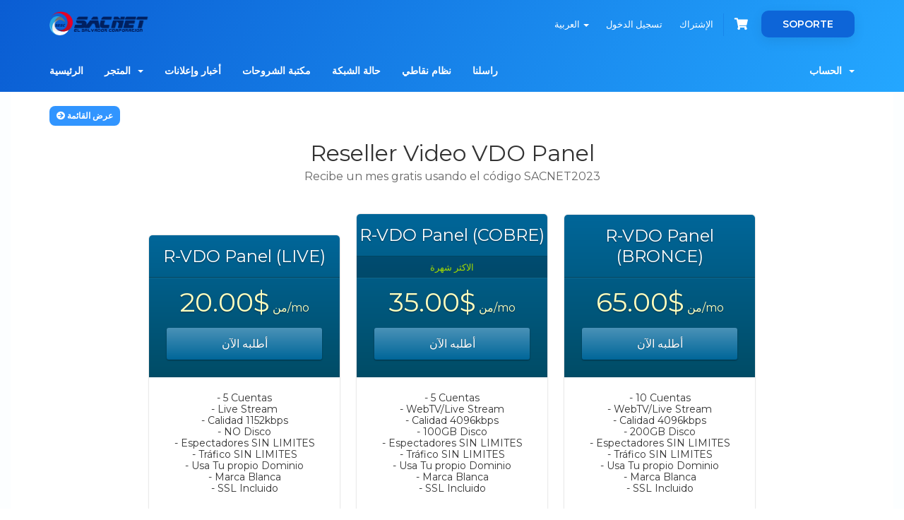

--- FILE ---
content_type: text/html; charset=utf-8
request_url: https://sacnetsv.com/shop/index.php/store/reseller-vdo-panel?language=arabic
body_size: 59288
content:
<!DOCTYPE html>
<html lang="en">
<head>
    <meta charset="utf-8" />
    <meta http-equiv="X-UA-Compatible" content="IE=edge">
    <meta name="viewport" content="width=device-width, initial-scale=1">
    <title>عربة التسوق - SACNET EL SALVADOR CORP</title>

    <!-- Styling -->
<link href="/shop/assets/fonts/css/open-sans-family.css" rel="stylesheet" type="text/css" />
<link href="/shop/assets/fonts/css/raleway-family.css" rel="stylesheet" type="text/css" />
<link href="/shop/templates/hostify/css/all.min.css?v=138170" rel="stylesheet">
<link href="/shop/assets/css/fontawesome-all.min.css" rel="stylesheet">
<link href="/shop/templates/hostify/css/bootstrap-slider.min.css" rel="stylesheet">
<link href="/shop/templates/hostify/css/slick.css" rel="stylesheet">
<link href="/shop/templates/hostify/css/style.css" rel="stylesheet">
<link href="/shop/templates/hostify/css/styles-modified.css" rel="stylesheet">
<link href="/shop/templates/hostify/css/custom.css" rel="stylesheet">

<!-- HTML5 Shim and Respond.js IE8 support of HTML5 elements and media queries -->
<!-- WARNING: Respond.js doesn't work if you view the page via file:// -->
<!--[if lt IE 9]>
  <script src="https://oss.maxcdn.com/libs/html5shiv/3.7.0/html5shiv.js"></script>
  <script src="https://oss.maxcdn.com/libs/respond.js/1.4.2/respond.min.js"></script>
<![endif]-->

<script type="text/javascript">
    var csrfToken = '3385d085c1f3220e4bbd13a66e162cbf51596a3e',
        markdownGuide = 'دليل تخفيض السعر',
        locale = 'en',
        saved = 'تم الحفظ',
        saving = 'حفظ تلقائي',
        whmcsBaseUrl = "/shop";
    </script>
<script src="/shop/templates/hostify/js/scripts.min.js?v=138170"></script>


    

</head>
<body data-phone-cc-input="1" >

<div id="header-holder" class="inner-header">
    <div class="bg-animation">
        <div class="graphic-show">
            <img class="fix-size" src="/shop/templates/hostify/images/graphic1.png" alt="">
            <img class="img img1" src="/shop/templates/hostify/images/graphic1.png" alt="">
            <img class="img img2" src="/shop/templates/hostify/images/graphic2.png" alt="">
            <img class="img img3" src="/shop/templates/hostify/images/graphic3.png" alt="">
        </div>
    </div>
    
    

    <section id="header" class="container-fluid">
        <div class="container">
            <ul class="top-nav">
                                    <li>
                        <a href="#" class="choose-language" data-toggle="popover" id="languageChooser">
                            العربية
                            <b class="caret"></b>
                        </a>
                        <div id="languageChooserContent" class="hidden">
                            <ul>
                                                                    <li>
                                        <a href="/shop/index.php/store/reseller-vdo-panel?language=arabic">العربية</a>
                                    </li>
                                                                    <li>
                                        <a href="/shop/index.php/store/reseller-vdo-panel?language=azerbaijani">Azerbaijani</a>
                                    </li>
                                                                    <li>
                                        <a href="/shop/index.php/store/reseller-vdo-panel?language=catalan">Català</a>
                                    </li>
                                                                    <li>
                                        <a href="/shop/index.php/store/reseller-vdo-panel?language=chinese">中文</a>
                                    </li>
                                                                    <li>
                                        <a href="/shop/index.php/store/reseller-vdo-panel?language=croatian">Hrvatski</a>
                                    </li>
                                                                    <li>
                                        <a href="/shop/index.php/store/reseller-vdo-panel?language=czech">Čeština</a>
                                    </li>
                                                                    <li>
                                        <a href="/shop/index.php/store/reseller-vdo-panel?language=danish">Dansk</a>
                                    </li>
                                                                    <li>
                                        <a href="/shop/index.php/store/reseller-vdo-panel?language=dutch">Nederlands</a>
                                    </li>
                                                                    <li>
                                        <a href="/shop/index.php/store/reseller-vdo-panel?language=english">English</a>
                                    </li>
                                                                    <li>
                                        <a href="/shop/index.php/store/reseller-vdo-panel?language=estonian">Estonian</a>
                                    </li>
                                                                    <li>
                                        <a href="/shop/index.php/store/reseller-vdo-panel?language=farsi">Persian</a>
                                    </li>
                                                                    <li>
                                        <a href="/shop/index.php/store/reseller-vdo-panel?language=french">Français</a>
                                    </li>
                                                                    <li>
                                        <a href="/shop/index.php/store/reseller-vdo-panel?language=german">Deutsch</a>
                                    </li>
                                                                    <li>
                                        <a href="/shop/index.php/store/reseller-vdo-panel?language=hebrew">עברית</a>
                                    </li>
                                                                    <li>
                                        <a href="/shop/index.php/store/reseller-vdo-panel?language=hungarian">Magyar</a>
                                    </li>
                                                                    <li>
                                        <a href="/shop/index.php/store/reseller-vdo-panel?language=italian">Italiano</a>
                                    </li>
                                                                    <li>
                                        <a href="/shop/index.php/store/reseller-vdo-panel?language=macedonian">Macedonian</a>
                                    </li>
                                                                    <li>
                                        <a href="/shop/index.php/store/reseller-vdo-panel?language=norwegian">Norwegian</a>
                                    </li>
                                                                    <li>
                                        <a href="/shop/index.php/store/reseller-vdo-panel?language=portuguese-br">Português</a>
                                    </li>
                                                                    <li>
                                        <a href="/shop/index.php/store/reseller-vdo-panel?language=portuguese-pt">Português</a>
                                    </li>
                                                                    <li>
                                        <a href="/shop/index.php/store/reseller-vdo-panel?language=romanian">Română</a>
                                    </li>
                                                                    <li>
                                        <a href="/shop/index.php/store/reseller-vdo-panel?language=russian">Русский</a>
                                    </li>
                                                                    <li>
                                        <a href="/shop/index.php/store/reseller-vdo-panel?language=spanish">Español</a>
                                    </li>
                                                                    <li>
                                        <a href="/shop/index.php/store/reseller-vdo-panel?language=swedish">Svenska</a>
                                    </li>
                                                                    <li>
                                        <a href="/shop/index.php/store/reseller-vdo-panel?language=turkish">Türkçe</a>
                                    </li>
                                                                    <li>
                                        <a href="/shop/index.php/store/reseller-vdo-panel?language=ukranian">Українська</a>
                                    </li>
                                                            </ul>
                        </div>
                    </li>
                                                    <li>
                        <a href="/shop/clientarea.php">تسجيل الدخول</a>
                    </li>
                                            <li>
                            <a href="/shop/register.php">الإشتراك</a>
                        </li>
                                        <li class="primary-action">
                        <a href="/shop/cart.php?a=view" class="btn-cart">
                            <i class="fas fa-shopping-cart"></i>
                        </a>
                    </li>
                                                <li class="support-button-holder support-dropdown">
                    <a class="support-button" href="#">SOPORTE</a>
                    <ul class="dropdown-menu">
                      <li><a href="tel:18776861589"><i class="fas fa-phone"></i>Call Center (877)686-1589</a></li>
                      <li><a href="https://wa.me/14097458442"><i class="far fa-comments"></i>Iniciar chat</a></li>
                      <li><a href="https://sacnetsv.com/shop/contact.php"><i class="fas fa-ticket-alt"></i>Contactanos</a></li>
                      <li><a href="https://sacnetsv.com/shop/index.php?rp=/knowledgebase"><i class="fas fa-book"></i>Knowledge Base</a></li>
                    </ul>
                </li>
            </ul>

                            <a href="/shop/index.php" class="logo"><img src="/shop/assets/img/logo.png" alt="SACNET EL SALVADOR CORP"></a>
            
        </div>
    </section>
    <section id="main-menu">
        <nav id="nav" class="container-fluid navbar navbar-default navbar-main" role="navigation">
            <div class="container">
                <!-- Brand and toggle get grouped for better mobile display -->
                <div class="navbar-header">
                    <button type="button" class="navbar-toggle" data-toggle="collapse" data-target="#primary-nav">
                        <span class="sr-only">Toggle navigation</span>
                        <span class="icon-bar"></span>
                        <span class="icon-bar"></span>
                        <span class="icon-bar"></span>
                    </button>
                </div>

                <!-- Collect the nav links, forms, and other content for toggling -->
                <div class="collapse navbar-collapse" id="primary-nav">

                    <ul class="nav navbar-nav">

                            <li menuItemName="Home" class="" id="Primary_Navbar-Home">
        <a href="/shop/index.php">
                        الرئيسية
                                </a>
            </li>
    <li menuItemName="Store" class="dropdown" id="Primary_Navbar-Store">
        <a class="dropdown-toggle" data-toggle="dropdown" href="#">
                        المتجر
                        &nbsp;<b class="caret"></b>        </a>
                    <ul class="dropdown-menu">
                            <li menuItemName="Browse Products Services" id="Primary_Navbar-Store-Browse_Products_Services">
                    <a href="/shop/index.php/store">
                                                تصفح الكل
                                            </a>
                </li>
                            <li menuItemName="Shop Divider 1" class="nav-divider" id="Primary_Navbar-Store-Shop_Divider_1">
                    <a href="">
                                                -----
                                            </a>
                </li>
                            <li menuItemName="Hosting" id="Primary_Navbar-Store-Hosting">
                    <a href="/shop/index.php/store/hosting">
                                                Hosting
                                            </a>
                </li>
                            <li menuItemName="Prime +TV (IPTV)" id="Primary_Navbar-Store-Prime_+TV_(IPTV)">
                    <a href="/shop/index.php/store/prime-tv">
                                                Prime +TV (IPTV)
                                            </a>
                </li>
                            <li menuItemName="Cable Digital (IPTV)" id="Primary_Navbar-Store-Cable_Digital_(IPTV)">
                    <a href="/shop/index.php/store/cable-digital">
                                                Cable Digital (IPTV)
                                            </a>
                </li>
                            <li menuItemName="IPTV Resellers" id="Primary_Navbar-Store-IPTV_Resellers">
                    <a href="/shop/index.php/store/iptv-resellers">
                                                IPTV Resellers
                                            </a>
                </li>
                            <li menuItemName="APP Móviles" id="Primary_Navbar-Store-APP_Móviles">
                    <a href="/shop/index.php/store/app-moviles">
                                                APP Móviles
                                            </a>
                </li>
                            <li menuItemName="MultiApp Radio/TV" id="Primary_Navbar-Store-MultiApp_Radio_TV">
                    <a href="/shop/index.php/store/multiapp-radio-tv">
                                                MultiApp Radio/TV
                                            </a>
                </li>
                            <li menuItemName="Especiales y Combos Cristianos" id="Primary_Navbar-Store-Especiales_y_Combos_Cristianos">
                    <a href="/shop/index.php/store/especiales-y-combos">
                                                Especiales y Combos Cristianos
                                            </a>
                </li>
                            <li menuItemName="Streaming Radio FM-AM" id="Primary_Navbar-Store-Streaming_Radio_FM-AM">
                    <a href="/shop/index.php/store/streaming-radio-fm-am">
                                                Streaming Radio FM-AM
                                            </a>
                </li>
                            <li menuItemName="Streaming Audio" id="Primary_Navbar-Store-Streaming_Audio">
                    <a href="/shop/index.php/store/streaming-audio">
                                                Streaming Audio
                                            </a>
                </li>
                            <li menuItemName="Streaming Video" id="Primary_Navbar-Store-Streaming_Video">
                    <a href="/shop/index.php/store/streaming-video">
                                                Streaming Video
                                            </a>
                </li>
                            <li menuItemName="Software &amp; Modulos Scripts" id="Primary_Navbar-Store-Software_&amp;_Modulos_Scripts">
                    <a href="/shop/index.php/store/software-and-modulos-scripts">
                                                Software &amp; Modulos Scripts
                                            </a>
                </li>
                            <li menuItemName="Reseller Hosting" id="Primary_Navbar-Store-Reseller_Hosting">
                    <a href="/shop/index.php/store/reseller-hosting">
                                                Reseller Hosting
                                            </a>
                </li>
                            <li menuItemName="Resellers Audio" id="Primary_Navbar-Store-Resellers_Audio">
                    <a href="/shop/index.php/store/resellers-audio">
                                                Resellers Audio
                                            </a>
                </li>
                            <li menuItemName="Resellers Video" id="Primary_Navbar-Store-Resellers_Video">
                    <a href="/shop/index.php/store/resellers-video">
                                                Resellers Video
                                            </a>
                </li>
                            <li menuItemName="Perpetual" id="Primary_Navbar-Store-Perpetual">
                    <a href="/shop/index.php/store/perpetual">
                                                Perpetual
                                            </a>
                </li>
                            <li menuItemName="Imunify360" id="Primary_Navbar-Store-Imunify360">
                    <a href="/shop/index.php/store/imunify360">
                                                Imunify360
                                            </a>
                </li>
                            <li menuItemName="cPanel/WHM" id="Primary_Navbar-Store-cPanel_WHM">
                    <a href="/shop/index.php/store/cpanel-whm">
                                                cPanel/WHM
                                            </a>
                </li>
                            <li menuItemName="Números IP" id="Primary_Navbar-Store-Números_IP">
                    <a href="/shop/index.php/store/numeros-ip">
                                                Números IP
                                            </a>
                </li>
                            <li menuItemName="Register a New Domain" id="Primary_Navbar-Store-Register_a_New_Domain">
                    <a href="/shop/cart.php?a=add&domain=register">
                                                تسجيل نطاق جديد
                                            </a>
                </li>
                            <li menuItemName="Transfer a Domain to Us" id="Primary_Navbar-Store-Transfer_a_Domain_to_Us">
                    <a href="/shop/cart.php?a=add&domain=transfer">
                                                نقل نطاق إلينا
                                            </a>
                </li>
                        </ul>
            </li>
    <li menuItemName="Announcements" class="" id="Primary_Navbar-Announcements">
        <a href="/shop/index.php/announcements">
                        أخبار وإعلانات
                                </a>
            </li>
    <li menuItemName="Knowledgebase" class="" id="Primary_Navbar-Knowledgebase">
        <a href="/shop/index.php/knowledgebase">
                        مكتبة الشروحات
                                </a>
            </li>
    <li menuItemName="Network Status" class="" id="Primary_Navbar-Network_Status">
        <a href="/shop/serverstatus.php">
                        حالة الشبكة
                                </a>
            </li>
    <li menuItemName="Affiliates" class="" id="Primary_Navbar-Affiliates">
        <a href="/shop/affiliates.php">
                        نظام نقاطي
                                </a>
            </li>
    <li menuItemName="Contact Us" class="" id="Primary_Navbar-Contact_Us">
        <a href="/shop/contact.php">
                        راسلنا
                                </a>
            </li>

                    </ul>

                    <ul class="nav navbar-nav navbar-right">

                            <li menuItemName="Account" class="dropdown" id="Secondary_Navbar-Account">
        <a class="dropdown-toggle" data-toggle="dropdown" href="#">
                        الحساب
                        &nbsp;<b class="caret"></b>        </a>
                    <ul class="dropdown-menu">
                            <li menuItemName="Login" id="Secondary_Navbar-Account-Login">
                    <a href="/shop/clientarea.php">
                                                تسجيل الدخول
                                            </a>
                </li>
                            <li menuItemName="Register" id="Secondary_Navbar-Account-Register">
                    <a href="/shop/register.php">
                                                الإشتراك
                                            </a>
                </li>
                            <li menuItemName="Divider" class="nav-divider" id="Secondary_Navbar-Account-Divider">
                    <a href="">
                                                -----
                                            </a>
                </li>
                            <li menuItemName="Forgot Password?" id="Secondary_Navbar-Account-Forgot_Password?">
                    <a href="/shop/index.php/password/reset">
                                                فقدت بيانات الدخول ؟
                                            </a>
                </li>
                        </ul>
            </li>
                        
                    </ul>

                </div><!-- /.navbar-collapse -->
            </div>
        </nav>
    </section>
    </div>

<div id="main-body-holder" class="container-fluid">
<section id="main-body">
    <div class="container">
        <div class="row">

                <!-- Container for main page display content -->
        <div class="col-xs-12 main-content">
            

<!-- Product Recommendations CSS -->
<link type="text/css" rel="stylesheet" href="/shop/assets/css/recommendations.min.css" property="stylesheet" />
<!-- Core CSS -->
<link rel="stylesheet" type="text/css" href="/shop/templates/orderforms/premium_comparison/css/style.css" property="stylesheet" />
<script>
jQuery(document).ready(function () {
    jQuery('#btnShowSidebar').click(function () {
        if (jQuery(".product-selection-sidebar").is(":visible")) {
            jQuery('.row-product-selection').css('left','0');
            jQuery('.product-selection-sidebar').fadeOut();
            jQuery('#btnShowSidebar').html('<i class="fas fa-arrow-circle-right"></i> عرض القائمة');
        } else {
            jQuery('.product-selection-sidebar').fadeIn();
            jQuery('.row-product-selection').css('left','300px');
            jQuery('#btnShowSidebar').html('<i class="fas fa-arrow-circle-left"></i> إخفاء القائمة');
        }
    });
});
</script>

    <button type="button" class="btn btn-default btn-sm" id="btnShowSidebar">
        <i class="fas fa-arrow-circle-right"></i>
        عرض القائمة
    </button>

<div class="row row-product-selection">
    <div class="col-md-3 sidebar product-selection-sidebar" id="premiumComparisonSidebar">
            <div menuItemName="Categories" class="panel card card-sidebar mb-3 panel-sidebar">
        <div class="panel-heading card-header">
            <h3 class="panel-title">
                                    <i class="fas fa-shopping-cart"></i>&nbsp;
                
                الأقسام

                
                <i class="fas fa-chevron-up card-minimise panel-minimise pull-right float-right"></i>
            </h3>
        </div>

        
                    <div class="list-group collapsable-card-body">
                                                            <a menuItemName="Hosting" href="/shop/index.php/store/hosting" class="list-group-item list-group-item-action" id="Secondary_Sidebar-Categories-Hosting">
                            
                            Hosting

                                                    </a>
                                                                                <a menuItemName="Prime +TV (IPTV)" href="/shop/index.php/store/prime-tv" class="list-group-item list-group-item-action" id="Secondary_Sidebar-Categories-Prime_+TV_(IPTV)">
                            
                            Prime +TV (IPTV)

                                                    </a>
                                                                                <a menuItemName="Cable Digital (IPTV)" href="/shop/index.php/store/cable-digital" class="list-group-item list-group-item-action" id="Secondary_Sidebar-Categories-Cable_Digital_(IPTV)">
                            
                            Cable Digital (IPTV)

                                                    </a>
                                                                                <a menuItemName="IPTV Resellers" href="/shop/index.php/store/iptv-resellers" class="list-group-item list-group-item-action" id="Secondary_Sidebar-Categories-IPTV_Resellers">
                            
                            IPTV Resellers

                                                    </a>
                                                                                <a menuItemName="APP Móviles" href="/shop/index.php/store/app-moviles" class="list-group-item list-group-item-action" id="Secondary_Sidebar-Categories-APP_Móviles">
                            
                            APP Móviles

                                                    </a>
                                                                                <a menuItemName="MultiApp Radio/TV" href="/shop/index.php/store/multiapp-radio-tv" class="list-group-item list-group-item-action" id="Secondary_Sidebar-Categories-MultiApp_Radio_TV">
                            
                            MultiApp Radio/TV

                                                    </a>
                                                                                <a menuItemName="Especiales y Combos Cristianos" href="/shop/index.php/store/especiales-y-combos" class="list-group-item list-group-item-action" id="Secondary_Sidebar-Categories-Especiales_y_Combos_Cristianos">
                            
                            Especiales y Combos Cristianos

                                                    </a>
                                                                                <a menuItemName="Streaming Radio FM-AM" href="/shop/index.php/store/streaming-radio-fm-am" class="list-group-item list-group-item-action" id="Secondary_Sidebar-Categories-Streaming_Radio_FM-AM">
                            
                            Streaming Radio FM-AM

                                                    </a>
                                                                                <a menuItemName="Streaming Audio" href="/shop/index.php/store/streaming-audio" class="list-group-item list-group-item-action" id="Secondary_Sidebar-Categories-Streaming_Audio">
                            
                            Streaming Audio

                                                    </a>
                                                                                <a menuItemName="Streaming Video" href="/shop/index.php/store/streaming-video" class="list-group-item list-group-item-action" id="Secondary_Sidebar-Categories-Streaming_Video">
                            
                            Streaming Video

                                                    </a>
                                                                                <a menuItemName="Software &amp; Modulos Scripts" href="/shop/index.php/store/software-and-modulos-scripts" class="list-group-item list-group-item-action" id="Secondary_Sidebar-Categories-Software_&amp;_Modulos_Scripts">
                            
                            Software &amp; Modulos Scripts

                                                    </a>
                                                                                <a menuItemName="Reseller Hosting" href="/shop/index.php/store/reseller-hosting" class="list-group-item list-group-item-action" id="Secondary_Sidebar-Categories-Reseller_Hosting">
                            
                            Reseller Hosting

                                                    </a>
                                                                                <a menuItemName="Resellers Audio" href="/shop/index.php/store/resellers-audio" class="list-group-item list-group-item-action" id="Secondary_Sidebar-Categories-Resellers_Audio">
                            
                            Resellers Audio

                                                    </a>
                                                                                <a menuItemName="Resellers Video" href="/shop/index.php/store/resellers-video" class="list-group-item list-group-item-action" id="Secondary_Sidebar-Categories-Resellers_Video">
                            
                            Resellers Video

                                                    </a>
                                                                                <a menuItemName="Perpetual" href="/shop/index.php/store/perpetual" class="list-group-item list-group-item-action" id="Secondary_Sidebar-Categories-Perpetual">
                            
                            Perpetual

                                                    </a>
                                                                                <a menuItemName="Imunify360" href="/shop/index.php/store/imunify360" class="list-group-item list-group-item-action" id="Secondary_Sidebar-Categories-Imunify360">
                            
                            Imunify360

                                                    </a>
                                                                                <a menuItemName="cPanel/WHM" href="/shop/index.php/store/cpanel-whm" class="list-group-item list-group-item-action" id="Secondary_Sidebar-Categories-cPanel_WHM">
                            
                            cPanel/WHM

                                                    </a>
                                                                                <a menuItemName="Números IP" href="/shop/index.php/store/numeros-ip" class="list-group-item list-group-item-action" id="Secondary_Sidebar-Categories-Números_IP">
                            
                            Números IP

                                                    </a>
                                                </div>
        
            </div>

        <div menuItemName="Actions" class="panel card card-sidebar mb-3 panel-sidebar">
        <div class="panel-heading card-header">
            <h3 class="panel-title">
                                    <i class="fas fa-plus"></i>&nbsp;
                
                الإجراءات

                
                <i class="fas fa-chevron-up card-minimise panel-minimise pull-right float-right"></i>
            </h3>
        </div>

        
                    <div class="list-group collapsable-card-body">
                                                            <a menuItemName="Domain Registration" href="/shop/cart.php?a=add&domain=register" class="list-group-item list-group-item-action" id="Secondary_Sidebar-Actions-Domain_Registration">
                                                            <i class="fas fa-globe fa-fw"></i>&nbsp;
                            
                            تسجيل نطاق جديد

                                                    </a>
                                                                                <a menuItemName="Domain Transfer" href="/shop/cart.php?a=add&domain=transfer" class="list-group-item list-group-item-action" id="Secondary_Sidebar-Actions-Domain_Transfer">
                                                            <i class="fas fa-share fa-fw"></i>&nbsp;
                            
                            نقل النطاق

                                                    </a>
                                                                                <a menuItemName="View Cart" href="/shop/cart.php?a=view" class="list-group-item list-group-item-action" id="Secondary_Sidebar-Actions-View_Cart">
                                                            <i class="fas fa-shopping-cart fa-fw"></i>&nbsp;
                            
                            شاهد العربة

                                                    </a>
                                                </div>
        
            </div>

        </div>
    <div class="col-md-12">

        <div id="order-premium_comparison">
            <div class="main-container price-01">
                <div class="txt-center">
                    <h3 id="headline" class="font-size-24">
                                                    Reseller Video VDO Panel
                                            </h3>
                                            <h5 id="tagline">
                            Recibe un mes gratis usando el código SACNET2023
                        </h5>
                                                        </div>
                <div id="products" class="price-table-container">
                    <ul>
                                                                                <li id="product93">
                                <div class="price-table">
                                    <div class="top-head">
                                        <div class="top-area">
                                            <h4 id="product93-name">R-VDO Panel (LIVE)</h4>
                                        </div>
                                                                                
                                        <div class="price-area">
                                            <div class="price" id="product93-price">
                                                                                                                                                            من
                                                                                                        <span>$20.00</span>/mo
                                                    <br>
                                                                                                                                                </div>
                                                                                            <a href="/shop/index.php/store/reseller-vdo-panel/r-vdo-panel-iv" class="order-button" id="product93-order-button">
                                                    أطلبه الآن
                                                </a>
                                            
                                        </div>
                                    </div>
                                    <ul>
                                                                                    <li id="product93-description">
                                                - 5 Cuentas<br />
- Live Stream<br />
- Calidad 1152kbps<br />
- NO Disco<br />
- Espectadores SIN LIMITES<br />
- Tráfico SIN LIMITES<br />
- Usa Tu propio Dominio<br />
- Marca Blanca<br />
- SSL Incluido
                                            </li>
                                                                            </ul>
                                </div>
                            </li>
                                                                                <li id="product94">
                                <div class="price-table">
                                    <div class="top-head">
                                        <div class="top-area">
                                            <h4 id="product94-name">R-VDO Panel (COBRE)</h4>
                                        </div>
                                                                                                                            <div class="popular-plan">
                                                الاكثر شهرة
                                            </div>
                                        
                                        <div class="price-area">
                                            <div class="price" id="product94-price">
                                                                                                                                                            من
                                                                                                        <span>$35.00</span>/mo
                                                    <br>
                                                                                                                                                </div>
                                                                                            <a href="/shop/index.php/store/reseller-vdo-panel/r-vdo-panel-cobre" class="order-button" id="product94-order-button">
                                                    أطلبه الآن
                                                </a>
                                            
                                        </div>
                                    </div>
                                    <ul>
                                                                                    <li id="product94-description">
                                                - 5 Cuentas<br />
- WebTV/Live Stream<br />
- Calidad 4096kbps<br />
- 100GB Disco<br />
- Espectadores SIN LIMITES<br />
- Tráfico SIN LIMITES<br />
- Usa Tu propio Dominio<br />
- Marca Blanca<br />
- SSL Incluido
                                            </li>
                                                                            </ul>
                                </div>
                            </li>
                                                                                <li id="product95">
                                <div class="price-table">
                                    <div class="top-head">
                                        <div class="top-area">
                                            <h4 id="product95-name">R-VDO Panel (BRONCE)</h4>
                                        </div>
                                                                                
                                        <div class="price-area">
                                            <div class="price" id="product95-price">
                                                                                                                                                            من
                                                                                                        <span>$65.00</span>/mo
                                                    <br>
                                                                                                                                                </div>
                                                                                            <a href="/shop/index.php/store/reseller-vdo-panel/r-vdo-panel-bronce" class="order-button" id="product95-order-button">
                                                    أطلبه الآن
                                                </a>
                                            
                                        </div>
                                    </div>
                                    <ul>
                                                                                    <li id="product95-description">
                                                - 10 Cuentas<br />
- WebTV/Live Stream<br />
- Calidad 4096kbps<br />
- 200GB Disco<br />
- Espectadores SIN LIMITES<br />
- Tráfico SIN LIMITES<br />
- Usa Tu propio Dominio<br />
- Marca Blanca<br />
- SSL Incluido
                                            </li>
                                                                            </ul>
                                </div>
                            </li>
                                            </ul>
                </div>
            </div>
                    </div>

    </div>
</div>

<div class="modal fade" id="recommendationsModal" tabindex="-1" role="dialog">
    <div class="modal-dialog" role="document">
        <div class="modal-content">
            <div class="modal-header">
                <h4 class="float-left pull-left">
                                            تمت الإضافة إلى عربة التسوق
                                    </h4>
                <button type="button" class="close" data-dismiss="modal" aria-label="Close"><span aria-hidden="true">&times;</span></button>
                <div class="clearfix"></div>
            </div>
            <div class="modal-body">
                <div class="product-recommendations-container">
    <div class="product-recommendations">
                    <p>بناءً على هذا المنتج، نوصي بما يلي:</p>
                    </div>
</div>
            </div>
            <div class="modal-footer">
                <a class="btn btn-primary" href="#" id="btnContinueRecommendationsModal" data-dismiss="modal" role="button">
                    <span class="w-hidden hidden"><i class="fas fa-spinner fa-spin"></i>&nbsp;</span>الاستمرار
                </a>
            </div>
        </div>
    </div>
    <div class="product-recommendation clonable w-hidden hidden">
        <div class="header">
            <div class="cta">
                <div class="price">
                    <span class="w-hidden hidden">مجاناً</span>
                    <span class="breakdown-price"></span>
                    <span class="setup-fee"><small>&nbsp;رسوم إعداد</small></span>
                </div>
                <button type="button" class="btn btn-sm btn-add">
                    <span class="text">أضف للعربة</span>
                    <span class="arrow"><i class="fas fa-chevron-right"></i></span>
                </button>
            </div>
            <div class="expander">
                <i class="fas fa-chevron-right rotate" data-toggle="tooltip" data-placement="right" title="انقر لمعرفة المزيد."></i>
            </div>
            <div class="content">
                <div class="headline truncate"></div>
                <div class="tagline truncate">
                    لا يتوفر وصف (شعار) لهذا المنتج.
                </div>
            </div>
        </div>
        <div class="body clearfix"><p></p></div>
    </div>
</div>

<script src="/shop/assets/js/whmcs/recommendations.min.js"></script>


                        </div><!-- /.main-content -->
                            
            <div class="clearfix"></div>
        </div>
    </div>
</section>
</div>
<div id="footer" class="container-fluid">
    <div class="container">
        <div class="row">
            <div class="col-xs-12 col-sm-4 col-md-5">
                <div class="footer-menu-holder">
                    <h4>Acerca de Nosotros:</h4>
                    <p>En SACNET, somos un equipo de profesionales apasionados por la tecnología y el diseño, comprometidos en ofrecer soluciones digitales de alta calidad para empresas y emprendedores que buscan destacarse en el mundo online. Desde el alojamiento web hasta el desarrollo de experiencias visuales impactantes y la transmisión en vivo, nuestro objetivo es proporcionarte todas las herramientas que necesitas para tener éxito en un entorno digital en constante evolución.</p>
                </div>
            </div>
            <div class="col-xs-6 col-sm-4 col-md-3">
                <div class="address-holder">
                    <div class="phone"><i class="fas fa-phone"></i>1(877)686-1589</div>
                    <div class="email"><i class="fas fa-envelope"></i>info@sacnetsv.com</div>
                    <div class="address">
                        <i class="fas fa-map-marker"></i> 
                        <div>45 E Cedar St,<br>
                            Central Islip,<br>
                            New York 11722.</div>
                    </div>
                </div>
            </div>
            <div class="col-xs-6 col-sm-3 col-md-3">
                <div class="footer-menu-holder">
                                        <h4>Links</h4>
                                        <ul class="footer-menu">
                                                        <li menuItemName="Home" class="" id="Primary_Navbar-Home">
        <a href="/shop/index.php">
                        الرئيسية
                                </a>
            </li>
    <li menuItemName="Store" class="dropdown" id="Primary_Navbar-Store">
        <a class="dropdown-toggle" data-toggle="dropdown" href="#">
                        المتجر
                        &nbsp;<b class="caret"></b>        </a>
                    <ul class="dropdown-menu">
                            <li menuItemName="Browse Products Services" id="Primary_Navbar-Store-Browse_Products_Services">
                    <a href="/shop/index.php/store">
                                                تصفح الكل
                                            </a>
                </li>
                            <li menuItemName="Shop Divider 1" class="nav-divider" id="Primary_Navbar-Store-Shop_Divider_1">
                    <a href="">
                                                -----
                                            </a>
                </li>
                            <li menuItemName="Hosting" id="Primary_Navbar-Store-Hosting">
                    <a href="/shop/index.php/store/hosting">
                                                Hosting
                                            </a>
                </li>
                            <li menuItemName="Prime +TV (IPTV)" id="Primary_Navbar-Store-Prime_+TV_(IPTV)">
                    <a href="/shop/index.php/store/prime-tv">
                                                Prime +TV (IPTV)
                                            </a>
                </li>
                            <li menuItemName="Cable Digital (IPTV)" id="Primary_Navbar-Store-Cable_Digital_(IPTV)">
                    <a href="/shop/index.php/store/cable-digital">
                                                Cable Digital (IPTV)
                                            </a>
                </li>
                            <li menuItemName="IPTV Resellers" id="Primary_Navbar-Store-IPTV_Resellers">
                    <a href="/shop/index.php/store/iptv-resellers">
                                                IPTV Resellers
                                            </a>
                </li>
                            <li menuItemName="APP Móviles" id="Primary_Navbar-Store-APP_Móviles">
                    <a href="/shop/index.php/store/app-moviles">
                                                APP Móviles
                                            </a>
                </li>
                            <li menuItemName="MultiApp Radio/TV" id="Primary_Navbar-Store-MultiApp_Radio_TV">
                    <a href="/shop/index.php/store/multiapp-radio-tv">
                                                MultiApp Radio/TV
                                            </a>
                </li>
                            <li menuItemName="Especiales y Combos Cristianos" id="Primary_Navbar-Store-Especiales_y_Combos_Cristianos">
                    <a href="/shop/index.php/store/especiales-y-combos">
                                                Especiales y Combos Cristianos
                                            </a>
                </li>
                            <li menuItemName="Streaming Radio FM-AM" id="Primary_Navbar-Store-Streaming_Radio_FM-AM">
                    <a href="/shop/index.php/store/streaming-radio-fm-am">
                                                Streaming Radio FM-AM
                                            </a>
                </li>
                            <li menuItemName="Streaming Audio" id="Primary_Navbar-Store-Streaming_Audio">
                    <a href="/shop/index.php/store/streaming-audio">
                                                Streaming Audio
                                            </a>
                </li>
                            <li menuItemName="Streaming Video" id="Primary_Navbar-Store-Streaming_Video">
                    <a href="/shop/index.php/store/streaming-video">
                                                Streaming Video
                                            </a>
                </li>
                            <li menuItemName="Software &amp; Modulos Scripts" id="Primary_Navbar-Store-Software_&amp;_Modulos_Scripts">
                    <a href="/shop/index.php/store/software-and-modulos-scripts">
                                                Software &amp; Modulos Scripts
                                            </a>
                </li>
                            <li menuItemName="Reseller Hosting" id="Primary_Navbar-Store-Reseller_Hosting">
                    <a href="/shop/index.php/store/reseller-hosting">
                                                Reseller Hosting
                                            </a>
                </li>
                            <li menuItemName="Resellers Audio" id="Primary_Navbar-Store-Resellers_Audio">
                    <a href="/shop/index.php/store/resellers-audio">
                                                Resellers Audio
                                            </a>
                </li>
                            <li menuItemName="Resellers Video" id="Primary_Navbar-Store-Resellers_Video">
                    <a href="/shop/index.php/store/resellers-video">
                                                Resellers Video
                                            </a>
                </li>
                            <li menuItemName="Perpetual" id="Primary_Navbar-Store-Perpetual">
                    <a href="/shop/index.php/store/perpetual">
                                                Perpetual
                                            </a>
                </li>
                            <li menuItemName="Imunify360" id="Primary_Navbar-Store-Imunify360">
                    <a href="/shop/index.php/store/imunify360">
                                                Imunify360
                                            </a>
                </li>
                            <li menuItemName="cPanel/WHM" id="Primary_Navbar-Store-cPanel_WHM">
                    <a href="/shop/index.php/store/cpanel-whm">
                                                cPanel/WHM
                                            </a>
                </li>
                            <li menuItemName="Números IP" id="Primary_Navbar-Store-Números_IP">
                    <a href="/shop/index.php/store/numeros-ip">
                                                Números IP
                                            </a>
                </li>
                            <li menuItemName="Register a New Domain" id="Primary_Navbar-Store-Register_a_New_Domain">
                    <a href="/shop/cart.php?a=add&domain=register">
                                                تسجيل نطاق جديد
                                            </a>
                </li>
                            <li menuItemName="Transfer a Domain to Us" id="Primary_Navbar-Store-Transfer_a_Domain_to_Us">
                    <a href="/shop/cart.php?a=add&domain=transfer">
                                                نقل نطاق إلينا
                                            </a>
                </li>
                        </ul>
            </li>
    <li menuItemName="Announcements" class="" id="Primary_Navbar-Announcements">
        <a href="/shop/index.php/announcements">
                        أخبار وإعلانات
                                </a>
            </li>
    <li menuItemName="Knowledgebase" class="" id="Primary_Navbar-Knowledgebase">
        <a href="/shop/index.php/knowledgebase">
                        مكتبة الشروحات
                                </a>
            </li>
    <li menuItemName="Network Status" class="" id="Primary_Navbar-Network_Status">
        <a href="/shop/serverstatus.php">
                        حالة الشبكة
                                </a>
            </li>
    <li menuItemName="Affiliates" class="" id="Primary_Navbar-Affiliates">
        <a href="/shop/affiliates.php">
                        نظام نقاطي
                                </a>
            </li>
    <li menuItemName="Contact Us" class="" id="Primary_Navbar-Contact_Us">
        <a href="/shop/contact.php">
                        راسلنا
                                </a>
            </li>
                                            </ul>
                </div>
            </div>
            <div class="col-xs-12 col-sm-1 col-md-1">
                <div class="social-menu-holder">
                    <ul class="social-menu">
                        <li><a href="https://www.facebook.com/sacnetelsalvador"><i class="fab fa-facebook"></i></a></li>
                        <li><a href="https://wa.me/14097458442"><i class="fab fa-whatsapp"></i></a></li>
                        <li><a href="https://t.me/sacnetsv"><i class="fab fa-telegram"></i></a></li>
                        <li><a href="https://www.youtube.com/channel/UC5DaDzdsb13dfQWVT5aJS9A/videos"><i class="fab fa-youtube"></i></a></li>
                    </ul>
                </div>
            </div>
        </div>
    </div>
</div>

<div id="fullpage-overlay" class="hidden">
    <div class="outer-wrapper">
        <div class="inner-wrapper">
            <img src="/shop/assets/img/overlay-spinner.svg">
            <br>
            <span class="msg"></span>
        </div>
    </div>
</div>

<div class="modal system-modal fade" id="modalAjax" tabindex="-1" role="dialog" aria-hidden="true">
    <div class="modal-dialog">
        <div class="modal-content panel-primary">
            <div class="modal-header panel-heading">
                <button type="button" class="close" data-dismiss="modal">
                    <span aria-hidden="true">&times;</span>
                    <span class="sr-only">إغلاق التذكرة</span>
                </button>
                <h4 class="modal-title"></h4>
            </div>
            <div class="modal-body panel-body">
                إستيراد البيانات ...
            </div>
            <div class="modal-footer panel-footer">
                <div class="pull-left loader">
                    <i class="fas fa-circle-notch fa-spin"></i>
                    إستيراد البيانات ...
                </div>
                <button type="button" class="btn btn-default" data-dismiss="modal">
                    إغلاق التذكرة
                </button>
                <button type="button" class="btn btn-primary modal-submit">
                    إدخال
                </button>
            </div>
        </div>
    </div>
</div>

<form action="#" id="frmGeneratePassword" class="form-horizontal">
    <div class="modal fade" id="modalGeneratePassword">
        <div class="modal-dialog">
            <div class="modal-content panel-primary">
                <div class="modal-header panel-heading">
                    <button type="button" class="close" data-dismiss="modal" aria-label="Close"><span aria-hidden="true">&times;</span></button>
                    <h4 class="modal-title">
                        إنشاء كلمة مرور
                    </h4>
                </div>
                <div class="modal-body">
                    <div class="alert alert-danger hidden" id="generatePwLengthError">
                        يرجى إدخال رقم بين 8 و 64 لطول كلمة المرور
                    </div>
                    <div class="form-group">
                        <label for="generatePwLength" class="col-sm-4 control-label">طول كلمة المرور</label>
                        <div class="col-sm-8">
                            <input type="number" min="8" max="64" value="12" step="1" class="form-control input-inline input-inline-100" id="inputGeneratePasswordLength">
                        </div>
                    </div>
                    <div class="form-group">
                        <label for="generatePwOutput" class="col-sm-4 control-label">كلمة المرور التي تم إنشاؤها</label>
                        <div class="col-sm-8">
                            <input type="text" class="form-control" id="inputGeneratePasswordOutput">
                        </div>
                    </div>
                    <div class="row">
                        <div class="col-sm-8 col-sm-offset-4">
                            <button type="submit" class="btn btn-default btn-sm">
                                <i class="fas fa-plus fa-fw"></i>
                                إنشاء كلمة مرور جديدة
                            </button>
                            <button type="button" class="btn btn-default btn-sm copy-to-clipboard" data-clipboard-target="#inputGeneratePasswordOutput">
                                <img src="/shop/assets/img/clippy.svg" alt="Copy to clipboard" width="15">
                                نسخة
                            </button>
                        </div>
                    </div>
                </div>
                <div class="modal-footer">
                    <button type="button" class="btn btn-default" data-dismiss="modal">
                        إغلاق التذكرة
                    </button>
                    <button type="button" class="btn btn-primary" id="btnGeneratePasswordInsert" data-clipboard-target="#inputGeneratePasswordOutput">
                        انسخ إلى الحافظة وأدخل
                    </button>
                </div>
            </div>
        </div>
    </div>
</form>

<script src="/shop/templates/hostify/js/bootstrap-slider.min.js"></script>
<script src="/shop/templates/hostify/js/slick.min.js"></script>
<script src="/shop/templates/hostify/js/main.js"></script>



</body>
</html>


--- FILE ---
content_type: text/css
request_url: https://sacnetsv.com/shop/templates/hostify/css/style.css
body_size: 181806
content:
/*------------------------------------------------------------------
 * Theme Name: Hostify Responsive Template
 * Theme URI: http://www.brandio.io/envato/hostify
 * Author: Brandio
 * Author URI: http://www.brandio.io/
 * Description: A Bootstrap Responsive HTML5 Template
 * Version: 2.0
 * Licensed under MIT (https://github.com/twbs/bootstrap/blob/master/LICENSE)
 * Bootstrap v3.3.7 (http://getbootstrap.com)
 * Copyright 2019 Brandio.
 -------------------------------------------------------------------*/
/*------------------------------------------------------------------
[Table of contents]

1. General Styles.
2. Header Styles.
3. Top Content Styles.
4. info Section Styles.
5. Services Section Styles.
6. Message Section Styles.
7. Pricing Section Styles.
8. Custom Plan Section Styles.
9. Features Section Styles.
10. Testimonials Section Styles.
11. More Features Section Styles.
12. Footer Section Styles.
13. Sign in - Sign up Pages Styles.
14. Inner Pages Styles.
15. Responsive Styles.
-------------------------------------------------------------------*/
@import url("https://fonts.googleapis.com/css?family=Montserrat:200,300,400,500,600,700");

@import url("https://fonts.googleapis.com/css?family=Rubik:400,500");

@import url("../fonts/hostify.css");
/*------------------------------------------------------------------
	1. General Styles
-------------------------------------------------------------------*/
*, body {
    font-family: 'Montserrat', sans-serif;
    font-weight: 400;
    -webkit-font-smoothing: antialiased;
    text-rendering: optimizeLegibility;
    -moz-osx-font-smoothing: grayscale;
}

a, input[type="submit"] {
    -webkit-transition: all 0.3s ease;
    transition: all 0.3s ease;
}

.rtl-cols div[class^="col-"] {
    float: right;
}

.slick-track {
    -webkit-transition: none;
    transition: none;
}

.slick-slide {
    cursor: pointer;
    outline: 0;
}

.slick-dots {
    position: absolute;
    left: 0;
    bottom: 0;
    width: 100%;
    list-style: none;
    padding: 0;
    margin: 0;
    text-align: center;
}

.slick-dots li {
    display: inline-block;
    text-indent: -9999px;
    white-space: nowrap;
    border: 0;
    width: 8px;
    height: 8px;
    border-radius: 8px;
    background-color: #ffffff;
    opacity: 0.5;
    margin-left: 5px;
    -webkit-box-shadow: 0 0 10px 0 rgba(0, 0, 0, 0.5);
    box-shadow: 0 0 10px 0 rgba(0, 0, 0, 0.5);
}

.slick-dots li.slick-active {
    opacity: 1;
}

.row-title {
    text-align: center;
    font-size: 24px;
    font-weight: 700;
    color: #2F3C52;
    position: relative;
    margin-top: 30px;
    margin-top: 0;
    margin-bottom: 5px;
}

.row-title.grey-color {
    color: #44494f;
    margin-bottom: 20px;
}

.row-title.grey-color:after {
    background-color: #44494f;
    bottom: -6px;
}

.row-subtitle {
    position: relative;
    text-align: center;
    font-size: 19px;
    color: #7D8EA8;
    font-weight: 400;
    margin-bottom: 50px;
}

.row-subtitle:after {
    position: absolute;
    content: "";
    width: 156px;
    height: 2px;
    background-color: #D9E3F2;
    left: 50%;
    margin-left: -78px;
    bottom: -15px;
}

.row-icon {
    text-align: center;
}

.row-icon .pricing-icon {
    position: relative;
    width: 88px;
    height: 88px;
    display: inline-block;
    border-radius: 200px;
    overflow: hidden;
    z-index: 100;
    background-color: #ffffff;
    border: 2px solid #cfced6;
    animation-name: little-move;
}

.row-icon .pricing-icon .htfy {
    color: #ffffff;
    font-size: 45px;
    margin-top: 21px;
}

.row-icon .pricing-icon .htfy-technology {
    margin-top: 26px;
}

.row-icon .pricing-icon [class*="fa"] {
    color: #ffffff;
    font-size: 40px;
    margin-top: 25px;
}

.row-icon .pricing-icon.color1 .htfy, .row-icon .pricing-icon.color1 [class*="fa"] {
    color: #3195ff;
}

.row-icon .pricing-icon.color2 .htfy, .row-icon .pricing-icon.color2 [class*="fa"] {
    color: #5d9cec;
}

.row-icon .pricing-icon.color3 .htfy, .row-icon .pricing-icon.color3 [class*="fa"] {
    color: #65d692;
}

.ybtn {
    border: 0;
    border-radius: 10px;
    font-size: 15px;
    font-weight: 600;
    text-transform: uppercase;
    padding: 9px 26px;
    margin: 5px 10px;
    display: inline-block;
    white-space: nowrap;
    outline: none;
    -webkit-transition: all 0.3s ease 0s;
    transition: all 0.3s ease 0s;
    -webkit-transform: scale(1);
    -moz-transform: scale(1);
    -ms-transform: scale(1);
    transform: scale(1);
}

.ybtn:hover, .ybtn:focus {
    text-decoration: none;
    -webkit-transform: scale(0.95);
    -moz-transform: scale(0.95);
    -ms-transform: scale(0.95);
    transform: scale(0.95);
}

.ybtn-small {
    border-radius: 8px;
    font-size: 13px;
    font-weight: 600;
    text-transform: none;
    padding: 5px 15px;
    margin: 2px 4px;
}

.ybtn-shadow {
    -webkit-box-shadow: 0 9px 18px rgba(0, 0, 0, 0.08);
    box-shadow: 0 9px 18px rgba(0, 0, 0, 0.08);
}

.ybtn-accent-color {
    color: #ffffff;
    background-color: #3195ff;
}

.ybtn-accent-color:hover, .ybtn-accent-color:focus {
    color: #ffffff;
    background-color: #1888ff;
}

.ybtn-header-color {
    color: #ffffff;
    background-color: #3195ff;
}

.ybtn-header-color:hover, .ybtn-header-color:focus {
    color: #ffffff;
    background-color: #1888ff;
}

.ybtn-other-color {
    color: #ffffff;
    background-color: #332f5c;
}

.ybtn-other-color:hover, .ybtn-other-color:focus {
    color: #ffffff;
    background-color: #201e3a;
}

.ybtn-purple-text {
    color: #3195ff;
    background-color: transparent;
}

.ybtn-purple-text:hover, .ybtn-purple-text:focus {
    color: #1888ff;
}

.ybtn-purple {
    color: #ffffff;
    background-color: #756de7;
}

.ybtn-purple:hover, .ybtn-purple:focus {
    color: #ffffff;
    background-color: #6961d4;
}

.ybtn-purple-text {
    color: #756de7;
    background-color: transparent;
}

.ybtn-purple-text:hover, .ybtn-purple-text:focus {
    color: #6961d4;
}

.ybtn-white {
    color: #66556b;
    background-color: #ffffff;
}

.ybtn-white:hover, .ybtn-white:focus {
    color: #000;
    background-color: #ffffff;
}

.ybtn-pink {
    color: #ffffff;
    background-color: #ed52f8;
}

.ybtn-pink:hover, .ybtn-pink:focus {
    color: #ffffff;
    background-color: #e14eeb;
}

.special-gradiant {
  /* Permalink - use to edit and share this gradient: http://colorzilla.com/gradient-editor/#000000+0,000000+100&0+0,0+4,1+5,0+6,0+9,1+10,0+11,0+14,1+15,0+16,0+19,1+20,0+21,0+24,1+25,0+26,0+29,1+30,0+31,0+34,1+35,0+36,0+39,1+40,0+41,0+44,1+45,0+46,0+49,1+50,0+51,0+54,1+55,0+56,0+59,1+60,0+61,0+64,1+65,0+66,1+65,0+69,1+70,0+71,0+74,1+75,0+76,0+79,1+80,0+81,0+84,1+85,0+86,0+89,1+90,0+91,0+94,1+95,0+96,0+100 */
    background: -moz-linear-gradient(-45deg, rgba(0, 0, 0, 0) 0%, rgba(0, 0, 0, 0) 4%, black 5%, rgba(0, 0, 0, 0) 6%, rgba(0, 0, 0, 0) 9%, black 10%, rgba(0, 0, 0, 0) 11%, rgba(0, 0, 0, 0) 14%, black 15%, rgba(0, 0, 0, 0) 16%, rgba(0, 0, 0, 0) 19%, black 20%, rgba(0, 0, 0, 0) 21%, rgba(0, 0, 0, 0) 24%, black 25%, rgba(0, 0, 0, 0) 26%, rgba(0, 0, 0, 0) 29%, black 30%, rgba(0, 0, 0, 0) 31%, rgba(0, 0, 0, 0) 34%, black 35%, rgba(0, 0, 0, 0) 36%, rgba(0, 0, 0, 0) 39%, black 40%, rgba(0, 0, 0, 0) 41%, rgba(0, 0, 0, 0) 44%, black 45%, rgba(0, 0, 0, 0) 46%, rgba(0, 0, 0, 0) 49%, black 50%, rgba(0, 0, 0, 0) 51%, rgba(0, 0, 0, 0) 54%, black 55%, rgba(0, 0, 0, 0) 56%, rgba(0, 0, 0, 0) 59%, black 60%, rgba(0, 0, 0, 0) 61%, rgba(0, 0, 0, 0) 64%, black 65%, rgba(0, 0, 0, 0) 66%, rgba(0, 0, 0, 0) 69%, black 70%, rgba(0, 0, 0, 0) 71%, rgba(0, 0, 0, 0) 74%, black 75%, rgba(0, 0, 0, 0) 76%, rgba(0, 0, 0, 0) 79%, black 80%, rgba(0, 0, 0, 0) 81%, rgba(0, 0, 0, 0) 84%, black 85%, rgba(0, 0, 0, 0) 86%, rgba(0, 0, 0, 0) 89%, black 90%, rgba(0, 0, 0, 0) 91%, rgba(0, 0, 0, 0) 94%, black 95%, rgba(0, 0, 0, 0) 96%, rgba(0, 0, 0, 0) 100%);
  /* FF3.6-15 */
    background: -webkit-linear-gradient(-45deg, rgba(0, 0, 0, 0) 0%, rgba(0, 0, 0, 0) 4%, black 5%, rgba(0, 0, 0, 0) 6%, rgba(0, 0, 0, 0) 9%, black 10%, rgba(0, 0, 0, 0) 11%, rgba(0, 0, 0, 0) 14%, black 15%, rgba(0, 0, 0, 0) 16%, rgba(0, 0, 0, 0) 19%, black 20%, rgba(0, 0, 0, 0) 21%, rgba(0, 0, 0, 0) 24%, black 25%, rgba(0, 0, 0, 0) 26%, rgba(0, 0, 0, 0) 29%, black 30%, rgba(0, 0, 0, 0) 31%, rgba(0, 0, 0, 0) 34%, black 35%, rgba(0, 0, 0, 0) 36%, rgba(0, 0, 0, 0) 39%, black 40%, rgba(0, 0, 0, 0) 41%, rgba(0, 0, 0, 0) 44%, black 45%, rgba(0, 0, 0, 0) 46%, rgba(0, 0, 0, 0) 49%, black 50%, rgba(0, 0, 0, 0) 51%, rgba(0, 0, 0, 0) 54%, black 55%, rgba(0, 0, 0, 0) 56%, rgba(0, 0, 0, 0) 59%, black 60%, rgba(0, 0, 0, 0) 61%, rgba(0, 0, 0, 0) 64%, black 65%, rgba(0, 0, 0, 0) 66%, rgba(0, 0, 0, 0) 69%, black 70%, rgba(0, 0, 0, 0) 71%, rgba(0, 0, 0, 0) 74%, black 75%, rgba(0, 0, 0, 0) 76%, rgba(0, 0, 0, 0) 79%, black 80%, rgba(0, 0, 0, 0) 81%, rgba(0, 0, 0, 0) 84%, black 85%, rgba(0, 0, 0, 0) 86%, rgba(0, 0, 0, 0) 89%, black 90%, rgba(0, 0, 0, 0) 91%, rgba(0, 0, 0, 0) 94%, black 95%, rgba(0, 0, 0, 0) 96%, rgba(0, 0, 0, 0) 100%);
  /* Chrome10-25,Safari5.1-6 */
    background: linear-gradient(135deg, rgba(0, 0, 0, 0) 0%, rgba(0, 0, 0, 0) 4%, black 5%, rgba(0, 0, 0, 0) 6%, rgba(0, 0, 0, 0) 9%, black 10%, rgba(0, 0, 0, 0) 11%, rgba(0, 0, 0, 0) 14%, black 15%, rgba(0, 0, 0, 0) 16%, rgba(0, 0, 0, 0) 19%, black 20%, rgba(0, 0, 0, 0) 21%, rgba(0, 0, 0, 0) 24%, black 25%, rgba(0, 0, 0, 0) 26%, rgba(0, 0, 0, 0) 29%, black 30%, rgba(0, 0, 0, 0) 31%, rgba(0, 0, 0, 0) 34%, black 35%, rgba(0, 0, 0, 0) 36%, rgba(0, 0, 0, 0) 39%, black 40%, rgba(0, 0, 0, 0) 41%, rgba(0, 0, 0, 0) 44%, black 45%, rgba(0, 0, 0, 0) 46%, rgba(0, 0, 0, 0) 49%, black 50%, rgba(0, 0, 0, 0) 51%, rgba(0, 0, 0, 0) 54%, black 55%, rgba(0, 0, 0, 0) 56%, rgba(0, 0, 0, 0) 59%, black 60%, rgba(0, 0, 0, 0) 61%, rgba(0, 0, 0, 0) 64%, black 65%, rgba(0, 0, 0, 0) 66%, rgba(0, 0, 0, 0) 69%, black 70%, rgba(0, 0, 0, 0) 71%, rgba(0, 0, 0, 0) 74%, black 75%, rgba(0, 0, 0, 0) 76%, rgba(0, 0, 0, 0) 79%, black 80%, rgba(0, 0, 0, 0) 81%, rgba(0, 0, 0, 0) 84%, black 85%, rgba(0, 0, 0, 0) 86%, rgba(0, 0, 0, 0) 89%, black 90%, rgba(0, 0, 0, 0) 91%, rgba(0, 0, 0, 0) 94%, black 95%, rgba(0, 0, 0, 0) 96%, rgba(0, 0, 0, 0) 100%);
  /* W3C, IE10+, FF16+, Chrome26+, Opera12+, Safari7+ */
    filter: progid:DXImageTransform.Microsoft.gradient( startColorstr='#00000000', endColorstr='#00000000',GradientType=1 );
  /* IE6-9 fallback on horizontal gradient */
    position: absolute;
    left: 0;
    top: 50%;
    margin-top: -90%;
    width: 158px;
    height: 158px;
    z-index: -1;
    opacity: 0.15;
    animation-duration: 1s;
    animation-timing-function: linear;
    animation-iteration-count: infinite;
}

@keyframes little-move {
    0% {
        left: 0;
    }

    100% {
        left: -15px;
    }
}

/*
::selection {
  background: #9e57f9;
}
::-moz-selection {
  background: #9e57f9;
}
*/
/*------------------------------------------------------------------
	2. Header Styles
-------------------------------------------------------------------*/
#header-holder {
    position: relative;
    z-index: 100;
    background-color: #ffffff;
    padding-top: 15px;
}

#header-holder .bg-animation {
    position: absolute;
    opacity: 1;
    left: 0%;
    top: -20%;
    width: 100%;
    height: 108%;
    background-image: url(../images/headbg.svg);
    background-repeat: no-repeat;
    background-size: 100% 100%;
    background-color: #1886eb;
    -webkit-transform: skewY(-10deg);
    -moz-transform: skewY(-10deg);
    -ms-transform: skewY(-10deg);
    transform: skewY(-10deg);
    z-index: -1;
}

#header-holder.inner-header {
    position: relative;
}

#header-holder.inner-header:before {
    position: absolute;
    content: "";
    top: 0;
    left: 0;
    width: 100%;
    height: 100%;
    background-repeat: repeat-x;
    background-image: -webkit-linear-gradient(120deg, #0a5dd3, #24a7ff);
    background-image: -o-linear-gradient(120deg, #0a5dd3, #24a7ff);
    background-image: linear-gradient(120deg, #0a5dd3, #24a7ff);
}

#header-holder.inner-header .bg-animation {
    opacity: 1;
    top: 0;
    height: 100%;
    background-image: inherit;
    background-color: #1886eb;
    -webkit-transform: skewY(0deg);
    -moz-transform: skewY(0deg);
    -ms-transform: skewY(0deg);
    transform: skewY(0deg);
    display: none;
}

#header-holder #nav {
    border: 0;
    background-color: transparent;
}

@media (min-width: 1800px) {
    #header-holder:not(.inner-header):before {
        content: "";
        position: absolute;
        left: 0;
        top: 0;
        width: 100%;
        height: 60%;
        background-color: #1886eb;
        -webkit-transform: skewY(-10deg);
        -moz-transform: skewY(-10deg);
        -ms-transform: skewY(-10deg);
        transform: skewY(-10deg);
        -webkit-transform-origin: left top;
        -moz-transform-origin: left top;
        -ms-transform-origin: left top;
        transform-origin: left top;
        z-index: -1;
    }

    #header-holder.main-header:before {
        display: none !important;
    }
}

.logo-holder {
    font-family: 'Rubik', sans-serif;
    color: #ffffff;
    font-size: 19px;
    font-weight: 500;
    cursor: pointer;
    display: inline-block;
    padding-top: 17px;
    -webkit-transition: all 0.3s ease 0s;
    transition: all 0.3s ease 0s;
}

.logo-holder:hover, .logo-holder:focus {
    color: #ffffff;
    text-decoration: none;
}

.logo-holder .logo {
    display: inline-block;
    background-image: url(../images/logo.png);
    background-size: contain;
    background-repeat: no-repeat;
}

svg.logo {
    width: 62px;
    height: auto;
}

svg.logo text {
    font-family: 'Rubik', sans-serif;
    font-weight: 500;
    fill: #ffffff;
}

.navbar-collapse-centered {
    text-align: center;
}

.navbar-nav-centered {
    display: inline-block;
    float: none;
}

.navbar-default .navbar-collapse, .navbar-default .navbar-form {
    border-color: rgba(231, 231, 231, 0.2);
}

.navbar {
    border: 0;
    border-radius: 0;
    margin-bottom: 0;
}

.navbar-default .navbar-nav > li > a {
    color: #fff;
    font-size: 14px;
    font-weight: 600;
    -webkit-transition: all 0.3s ease 0s;
    transition: all 0.3s ease 0s;
}

.navbar-default .navbar-nav > li > a:hover, .navbar-default .navbar-nav > li > a:focus {
    color: rgba(255, 255, 255, 0.6);
}

.navbar-default .navbar-nav > li > a.login-button {
    margin-left: 30px;
}

.navbar-default .navbar-nav > .active a, .navbar-default .navbar-nav > .active a:focus, .navbar-default .navbar-nav > .active a:hover {
    color: #dbc2fe;
    background-color: transparent;
}

.support-button-holder {
    border-radius: 4px;
}

.support-button-holder a.support-button {
    display: inline-block;
    position: relative;
    cursor: pointer;
    padding: 9px 30px;
    background-color: #0d65d8;
    border-radius: 10px;
    color: #ffffff;
    opacity: 1;
    margin-top: 11px;
    margin-left: 10px;
    font-weight: 600;
    font-size: 14px;
    -webkit-box-shadow: 0 5px 17px 0 rgba(0, 0, 0, 0.08);
    box-shadow: 0 5px 17px 0 rgba(0, 0, 0, 0.08);
    -webkit-transition: all 0.3s ease 0s;
    transition: all 0.3s ease 0s;
}

.support-button-holder a.support-button:hover, .support-button-holder a.support-button:focus {
    border-radius: 10px;
    background-color: #0c5cc5 !important;
    color: #ffffff !important;
    opacity: 1 !important;
}

@media (min-width: 768px) {
    .navbar-nav > li > a {
        padding-top: 20px;
        padding-bottom: 20px;
    }
}

.navbar-default .navbar-toggle {
    border: 0px;
    -webkit-transition: all 0.3s ease 0s;
    transition: all 0.3s ease 0s;
}

.navbar-default .navbar-toggle .icon-bar {
    background-color: #ffffff;
}

.navbar-default .navbar-toggle:hover, .navbar-default .navbar-toggle:focus {
    background-color: transparent;
    opacity: 0.7;
}

.navbar-toggle {
    margin-top: 17px;
}

.navbar-nav > li > .dropdown-menu {
    border-radius: 10px;
}

.dropdown-menu, .navbar-main .dropdown-menu {
    background-color: #ffffff;
    min-width: 160px;
    border: 0;
    padding: 12px 12px;
    border-radius: 10px;
    -webkit-box-shadow: 0 6px 15px rgba(0, 0, 0, 0.1);
    box-shadow: 0 6px 15px rgba(0, 0, 0, 0.1);
    -webkit-transition: all 0.3s cubic-bezier(0.78, 0.74, 0.25, 1);
    transition: all 0.3s cubic-bezier(0.78, 0.74, 0.25, 1);
    z-index: 9999;
}

.dropdown:hover .dropdown-menu, .dropdown:focus .dropdown-menu {
    display: block;
    -webkit-transform: scale(1, 1);
    -moz-transform: scale(1, 1);
    -ms-transform: scale(1, 1);
    transform: scale(1, 1);
    opacity: 1;
}

.dropdown-menu {
    display: block;
    -webkit-transform-origin: 75% 0%;
    -moz-transform-origin: 75% 0%;
    -ms-transform-origin: 75% 0%;
    transform-origin: 75% 0%;
    -webkit-transform: scale(0, 0);
    -moz-transform: scale(0, 0);
    -ms-transform: scale(0, 0);
    transform: scale(0, 0);
    -webkit-transition: all 0.3s cubic-bezier(0.78, 0.74, 0.25, 1);
    transition: all 0.3s cubic-bezier(0.78, 0.74, 0.25, 1);
}

.dropdown-menu:before {
    position: absolute;
    content: "";
    top: -7px;
    right: 40px;
    width: 0;
    height: 0;
    border-left: 7px solid transparent;
    border-right: 7px solid transparent;
    border-bottom: 7px solid #ffffff;
}

.dropdown-menu > li > a {
    color: #69677e;
    font-size: 14px;
    font-weight: 600;
    text-decoration: none;
    display: block;
    padding: 5px 12px;
    border-radius: 10px;
    -webkit-transition: all 0.3s ease 0s;
    transition: all 0.3s ease 0s;
}

.dropdown-menu > li > a:focus, .dropdown-menu > li > a:hover {
    color: #3195ff;
    background-color: #f7f6f8;
}

.dropdown-menu.dropdown-mega {
    z-index: 9998;
    padding: 20px 0;
    margin-top: 12px !important;
    display: block;
    -webkit-transform-origin: 50% 0%;
    -moz-transform-origin: 50% 0%;
    -ms-transform-origin: 50% 0%;
    transform-origin: 50% 0%;
    -webkit-transform: scale(1, 0);
    -moz-transform: scale(1, 0);
    -ms-transform: scale(1, 0);
    transform: scale(1, 0);
    -webkit-transition: all 0.3s cubic-bezier(0.78, 0.74, 0.25, 1);
    transition: all 0.3s cubic-bezier(0.78, 0.74, 0.25, 1);
    opacity: 0;
}

.dropdown-menu.dropdown-unity {
    -webkit-transform-origin: 85% 0%;
    -moz-transform-origin: 85% 0%;
    -ms-transform-origin: 85% 0%;
    transform-origin: 85% 0%;
}

.dropdown {
    -webkit-transition: all 0.3s ease 0s;
    transition: all 0.3s ease 0s;
}

.dropdown:hover .dropdown-menu, .dropdown:focus .dropdown-menu {
    display: block;
}

.dropdown.mega {
    position: inherit;
    -webkit-transition: all 0.3s ease 0s;
    transition: all 0.3s ease 0s;
}

.dropdown.mega > a {
    position: relative;
    z-index: 9999;
}

.dropdown.mega > a:before {
    position: absolute;
    content: "";
    bottom: -2px;
    left: 50%;
    margin-left: -2px;
    width: 0;
    height: 0;
    border-left: 7px solid transparent;
    border-right: 7px solid transparent;
    border-bottom: 7px solid #ffffff;
    opacity: 0;
    -webkit-transition: all 0.3s ease;
    transition: all 0.3s ease;
}

.dropdown.mega:hover > a:before, .dropdown.mega:focus > a:before {
    opacity: 1;
}

.dropdown.mega:hover .dropdown-menu.dropdown-mega, .dropdown.mega:focus .dropdown-menu.dropdown-mega {
    display: block;
    -webkit-transform: scale(1, 1);
    -moz-transform: scale(1, 1);
    -ms-transform: scale(1, 1);
    transform: scale(1, 1);
    opacity: 1;
}

.dropdown.mega .dropdown-menu.dropdown-mega:after {
    position: absolute;
    content: "";
    width: 100%;
    height: 12px;
    top: -12px;
    left: 0;
}

.dropdown.mega .dropdown-menu.dropdown-mega:before {
    display: none;
}

.dropdown.mega p {
    font-size: 15px;
    font-weight: 300;
    color: #7a7896;
    margin-top: 5px;
    padding: 10px;
}

.dropdown.unity-menu {
    -webkit-transition: all 0.3s ease 0s;
    transition: all 0.3s ease 0s;
}

.dropdown.unity-menu > a {
    position: relative;
    z-index: 9999;
}

.dropdown.unity-menu:hover > a:before, .dropdown.unity-menu:focus > a:before {
    opacity: 1;
}

.dropdown.unity-menu:hover .dropdown-menu.dropdown-unity, .dropdown.unity-menu:focus .dropdown-menu.dropdown-unity {
    display: block;
    -webkit-transform: scale(1, 1);
    -moz-transform: scale(1, 1);
    -ms-transform: scale(1, 1);
    transform: scale(1, 1);
    opacity: 1;
}

.dropdown.unity-menu .dropdown-menu.dropdown-unity:after {
    position: absolute;
    content: "";
    width: 100%;
    height: 12px;
    top: -12px;
    left: 0;
}

.dropdown.unity-menu p {
    font-size: 15px;
    font-weight: 300;
    color: #7a7896;
    margin-top: 5px;
    padding: 10px;
}

.unity-link {
    text-decoration: none !important;
    padding: 0 !important;
    background-color: transparent;
}

.unity-link:hover, .unity-link:focus {
    background-color: #EBF2F9 !important;
}

.unity-link:hover .unity-box:after, .unity-link:focus .unity-box:after {
    opacity: 1;
    right: 15px;
}

.unity-box {
    position: relative;
    padding: 13px 60px 13px 75px;
    border-radius: 8px;
    -webkit-transition: all 0.3s ease 0s;
    transition: all 0.3s ease 0s;
}

.unity-box:after {
    font-family: "hostify" !important;
    position: absolute;
    content: "\6b";
    font-size: 10px;
    top: 50%;
    margin-top: -7px;
    right: 20px;
    color: #B1C6DB;
    text-transform: none;
    font-weight: 600;
    opacity: 0;
    -webkit-transition: all 0.3s ease;
    transition: all 0.3s ease;
}

.unity-box .unity-icon {
    position: absolute;
    left: 18px;
    top: 50%;
    margin-top: -24px;
}

.unity-box .unity-icon .htfy {
    font-size: 45px;
}

.unity-box .unity-icon [class*="fa"] {
    font-size: 45px;
}

.unity-box .unity-icon img {
    width: 44px;
}

.unity-box .unity-title {
    font-size: 15px;
    font-weight: 600;
    color: #2A4968;
    text-transform: uppercase;
}

.unity-box .unity-details {
    font-size: 14px;
    font-weight: 300;
    color: #7A7896;
}

.mega-link {
    text-decoration: none !important;
}

.mega-box {
    position: relative;
    padding: 20px 20px 20px 90px;
    border-radius: 8px;
    -webkit-transition: all 0.3s ease 0s;
    transition: all 0.3s ease 0s;
}

.mega-box:hover, .mega-box:focus {
    background-color: #f3f3f7;
}

.mega-box.m-color1 .mega-icon {
    color: #756de7;
}

.mega-box.m-color1:hover .mega-icon, .mega-box.m-color1:focus .mega-icon {
    color: #6057e3;
}

.mega-box.m-color2 .mega-icon {
    color: #5d9cec;
}

.mega-box.m-color2:hover .mega-icon, .mega-box.m-color2:focus .mega-icon {
    color: #468ee9;
}

.mega-box.m-color3 .mega-icon {
    color: #65d692;
}

.mega-box.m-color3:hover .mega-icon, .mega-box.m-color3:focus .mega-icon {
    color: #51d184;
}

.mega-box .mega-icon {
    position: absolute;
    left: 20px;
    top: 50%;
    margin-top: -24px;
}

.mega-box .mega-icon .htfy {
    font-size: 45px;
}

.mega-box .mega-icon [class*="fa"] {
    font-size: 45px;
}

.mega-box .mega-title {
    font-size: 15px;
    font-weight: 600;
    color: #3f3d59;
}

.mega-box .mega-details {
    font-size: 15px;
    font-weight: 300;
    color: #7a7896;
}

.support-button-holder {
    perspective: 1000px;
    position: relative;
    z-index: 1000;
    -webkit-transition: all 0.3s ease 0s;
    transition: all 0.3s ease 0s;
}

.support-button-holder:hover .dropdown-menu, .support-button-holder:focus .dropdown-menu {
    display: block;
    -webkit-transform: scale(1);
    -moz-transform: scale(1);
    -ms-transform: scale(1);
    transform: scale(1);
    opacity: 1;
}

.support-button-holder .dropdown-menu {
    padding: 10px;
    margin-top: 12px !important;
    display: block;
    -webkit-transform-origin: 80% 0%;
    -moz-transform-origin: 80% 0%;
    -ms-transform-origin: 80% 0%;
    transform-origin: 80% 0%;
    -webkit-transform: scale(0);
    -moz-transform: scale(0);
    -ms-transform: scale(0);
    transform: scale(0);
    -webkit-transition: all 0.3s cubic-bezier(0.78, 0.74, 0.25, 1);
    transition: all 0.3s cubic-bezier(0.78, 0.74, 0.25, 1);
    opacity: 0;
}

.support-button-holder .dropdown-menu:before {
    position: absolute;
    content: "";
    top: -7px;
    right: 40px;
    width: 0;
    height: 0;
    border-left: 7px solid transparent;
    border-right: 7px solid transparent;
    border-bottom: 7px solid #ffffff;
}

.support-button-holder .dropdown-menu:after {
    position: absolute;
    content: "";
    width: 100%;
    height: 12px;
    top: -12px;
    left: 0;
}

.support-button-holder .dropdown-menu li a {
    display: inline-block;
    width: 100%;
    padding: 15px;
    font-size: 14px;
    font-weight: 700;
    color: #8b899e;
    -webkit-transition: all 0.3s ease 0s;
    transition: all 0.3s ease 0s;
}

.support-button-holder .dropdown-menu li a [class*="fa"], .support-button-holder .dropdown-menu li a i {
    color: #69677e;
    font-size: 17px;
    margin-right: 15px;
    -webkit-transition: all 0.3s ease 0s;
    transition: all 0.3s ease 0s;
}

.support-button-holder .dropdown-menu li a:hover, .support-button-holder .dropdown-menu li a:focus {
    color: #3195ff;
    background-color: #f7f6f8;
}

.support-button-holder .dropdown-menu li a:hover [class*="fa"], .support-button-holder .dropdown-menu li a:hover i, .support-button-holder .dropdown-menu li a:focus [class*="fa"], .support-button-holder .dropdown-menu li a:focus i {
    color: #65d66a;
}

/*------------------------------------------------------------------
	3. Top Content Styles
-------------------------------------------------------------------*/
#top-content {
    text-align: center;
    padding-top: 100px;
    padding-bottom: 40px;
}

#top-content .big-title {
    font-size: 48px;
    color: #ffffff;
    font-weight: 700;
    line-height: 62px;
    margin-bottom: 40px;
}

#top-content .big-title span {
    font-size: 48px;
    color: #84ebad;
    font-weight: 700;
}

#top-content p {
    font-size: 16px;
    font-weight: 300;
    line-height: 25px;
    color: rgba(255, 255, 255, 0.75);
    margin-bottom: 38px;
}

#top-content .domain-search-holder {
    margin-bottom: 120px;
}

#top-content .domain-search-holder input[type="text"] {
    padding: 20px 35px;
    border-radius: 10px;
    background-color: #f1f4f5;
    font-size: 18px;
    color: #87838e;
    border: 0;
    outline: 0;
    width: 100%;
    max-width: 420px;
    -webkit-transition: all 0.3s ease 0s;
    transition: all 0.3s ease 0s;
}

#top-content .domain-search-holder input[type="text"]:hover, #top-content .domain-search-holder input[type="text"]:focus {
    background-color: #f4f7f8;
}

#top-content .domain-search-holder input[type="submit"] {
    padding: 20px 30px;
    border-radius: 10px;
    background-color: #0d65d8;
    font-size: 18px;
    color: #ffffff;
    border: 0;
    margin-left: 8px;
    -webkit-transition: all 0.3s ease 0s;
    transition: all 0.3s ease 0s;
    outline: none;
}

#top-content .domain-search-holder input[type="submit"]:hover, #top-content .domain-search-holder input[type="submit"]:focus {
    background-color: #0c5cc5;
}

#top-content .domain-search-holder ::-webkit-input-placeholder {
    color: #87838e;
}

#top-content .domain-search-holder :-moz-placeholder {
    color: #87838e;
}

#top-content .domain-search-holder ::-moz-placeholder {
    color: #87838e;
}

#top-content .domain-search-holder :-ms-input-placeholder {
    color: #87838e;
}

#top-content .arrow-button-holder {
    text-align: center;
    display: inline-block;
    margin-top: 50px;
}

#top-content .arrow-button-holder a {
    cursor: pointer;
    text-decoration: none;
    outline: none;
    -webkit-transition: all 0.3s ease 0s;
    transition: all 0.3s ease 0s;
}

#top-content .arrow-button-holder a .arrow-icon {
    display: inline-block;
    width: 65px;
    height: 65px;
    background-color: #0d65d8;
    border-radius: 100px;
    -webkit-box-shadow: 0 9px 18px rgba(0, 0, 0, 0.08);
    box-shadow: 0 9px 18px rgba(0, 0, 0, 0.08);
    margin-bottom: 22px;
    -webkit-transition: all 0.3s ease 0s;
    transition: all 0.3s ease 0s;
}

#top-content .arrow-button-holder a .arrow-icon [class*="fa"] {
    width: 100%;
    text-align: center;
    color: #ffffff;
    padding-top: 17px;
}

#top-content .arrow-button-holder a .arrow-icon .htfy {
    color: #ffffff;
    font-size: 26px;
    margin-top: 20px;
}

#top-content .arrow-button-holder a .button-text {
    font-size: 15px;
    color: #ffffff;
    text-transform: uppercase;
    margin-bottom: 16px;
    -webkit-transition: all 0.3s ease 0s;
    transition: all 0.3s ease 0s;
}

#top-content .arrow-button-holder a:hover .arrow-icon, #top-content .arrow-button-holder a:focus .arrow-icon {
    -webkit-box-shadow: 0 7px 16px rgba(0, 0, 0, 0.12);
    box-shadow: 0 7px 16px rgba(0, 0, 0, 0.12);
    -webkit-transform: scale(0.9);
    -moz-transform: scale(0.9);
    -ms-transform: scale(0.9);
    transform: scale(0.9);
}

#top-content .arrow-button-holder a:hover .button-text, #top-content .arrow-button-holder a:focus .button-text {
    opacity: 0.7;
}

#header-holder.main-header .bg-animation {
    position: absolute;
    opacity: 1;
    left: 0;
    top: 0;
    width: 100%;
    height: 100%;
    background-image: none;
    background-repeat: repeat-x;
    background-image: -webkit-linear-gradient(150deg, #0a5dd3, #24a7ff);
    background-image: -o-linear-gradient(150deg, #0a5dd3, #24a7ff);
    background-image: linear-gradient(150deg, #0a5dd3, #24a7ff);
    -webkit-transform-origin: top left;
    -moz-transform-origin: top left;
    -ms-transform-origin: top left;
    transform-origin: top left;
    -webkit-transform: skewY(-8deg);
    -moz-transform: skewY(-8deg);
    -ms-transform: skewY(-8deg);
    transform: skewY(-8deg);
    z-index: -1;
}

#header-holder.main-header .bg-animation .graphic-show {
    position: absolute;
    display: inline-block;
    right: calc(50% - 600px);
    bottom: 0;
    width: 100%;
    max-width: 600px;
    -webkit-transform: skewY(8deg);
    -moz-transform: skewY(8deg);
    -ms-transform: skewY(8deg);
    transform: skewY(8deg);
}

#header-holder.main-header .bg-animation .graphic-show .fix-size {
    width: 100%;
    opacity: 0;
}

#header-holder.main-header .bg-animation .graphic-show .img {
    position: absolute;
    display: inline-block;
    left: 0;
    top: 0;
    width: 100%;
    opacity: 0;
}

#header-holder.main-header .bg-animation .graphic-show .img.img1 {
    margin-top: 85px;
    -webkit-animation: slide-fade1 15s linear infinite;
    -moz-animation: slide-fade1 15s linear infinite;
    -ms-animation: slide-fade1 15s linear infinite;
    animation: slide-fade1 15s linear infinite;
}

#header-holder.main-header .bg-animation .graphic-show .img.img2 {
    margin-top: 48px;
    -webkit-animation: slide-fade2 15s linear infinite;
    -moz-animation: slide-fade2 15s linear infinite;
    -ms-animation: slide-fade2 15s linear infinite;
    animation: slide-fade2 15s linear infinite;
}

#header-holder.main-header .bg-animation .graphic-show .img.img3 {
    -webkit-animation: slide-fade3 15s linear infinite;
    -moz-animation: slide-fade3 15s linear infinite;
    -ms-animation: slide-fade3 15s linear infinite;
    animation: slide-fade3 15s linear infinite;
}

#header-holder.main-header #top-content {
    padding-top: 110px;
    padding-bottom: 110px;
    text-align: left;
}

#header-holder.main-header #top-content .noti-holder .noti {
    position: relative;
    display: inline-block;
    padding: 4px 6px;
    padding-right: 30px;
    background-color: rgba(0, 0, 0, 0.08);
    border-radius: 20px;
    opacity: 0;
    transform: scale(0.8);
    -webkit-transform-origin: left center;
    -moz-transform-origin: left center;
    -ms-transform-origin: left center;
    transform-origin: left center;
    -webkit-animation: fade-animation 0.5s cubic-bezier(0.34, 1.61, 0.7, 1) 0.5s forwards;
    -moz-animation: fade-animation 0.5s cubic-bezier(0.34, 1.61, 0.7, 1) 0.5s forwards;
    -ms-animation: fade-animation 0.5s cubic-bezier(0.34, 1.61, 0.7, 1) 0.5s forwards;
    animation: fade-animation 0.5s cubic-bezier(0.34, 1.61, 0.7, 1) 0.5s forwards;
    -webkit-transition: all 0.3s ease;
    transition: all 0.3s ease;
}

#header-holder.main-header #top-content .noti-holder .noti:after {
    position: absolute;
    content: "\f105";
    font-family: "Font Awesome 5 Free";
    font-style: normal;
    font-weight: 600;
    color: #fff;
    width: 8px;
    height: 20px;
    right: 8px;
    top: 50%;
    margin-top: -8px;
    opacity: 0;
    transform: scale(0.7);
    -webkit-transform-origin: left center;
    -moz-transform-origin: left center;
    -ms-transform-origin: left center;
    transform-origin: left center;
    -webkit-animation: fade-animation 0.5s cubic-bezier(0.34, 1.61, 0.7, 1) 0.9s forwards;
    -moz-animation: fade-animation 0.5s cubic-bezier(0.34, 1.61, 0.7, 1) 0.9s forwards;
    -ms-animation: fade-animation 0.5s cubic-bezier(0.34, 1.61, 0.7, 1) 0.9s forwards;
    animation: fade-animation 0.5s cubic-bezier(0.34, 1.61, 0.7, 1) 0.9s forwards;
}

#header-holder.main-header #top-content .noti-holder .noti .badge {
    margin-right: 8px;
    text-transform: uppercase;
    font-size: 11px;
    font-weight: 700;
    border: 0;
    border-radius: 20px;
    background-color: transparent;
    background-repeat: repeat-x;
    background-image: -webkit-linear-gradient(100deg, #23a6fe, #0a92e9);
    background-image: -o-linear-gradient(100deg, #23a6fe, #0a92e9);
    background-image: linear-gradient(100deg, #23a6fe, #0a92e9);
    margin-top: -2px;
    opacity: 0;
    transform: scale(0.1);
    -webkit-transform-origin: center center;
    -moz-transform-origin: center center;
    -ms-transform-origin: center center;
    transform-origin: center center;
    -webkit-animation: fade-animation2 0.5s cubic-bezier(0.34, 1.61, 0.7, 1) 0.7s forwards;
    -moz-animation: fade-animation2 0.5s cubic-bezier(0.34, 1.61, 0.7, 1) 0.7s forwards;
    -ms-animation: fade-animation2 0.5s cubic-bezier(0.34, 1.61, 0.7, 1) 0.7s forwards;
    animation: fade-animation2 0.5s cubic-bezier(0.34, 1.61, 0.7, 1) 0.7s forwards;
}

#header-holder.main-header #top-content .noti-holder .noti .text {
    color: #fff;
    font-size: 13px;
    font-weight: 500;
}

#header-holder.main-header #top-content .noti-holder a {
    display: inline-block;
    outline: none;
}

#header-holder.main-header #top-content .noti-holder a:hover .noti, #header-holder.main-header #top-content .noti-holder a:focus .noti {
    background-color: rgba(0, 0, 0, 0.14);
}

#header-holder.main-header #top-content .spacer {
    margin-bottom: 45px;
}

#header-holder.main-header #top-content .big-title {
    font-size: 48px;
    color: #ffffff;
    font-weight: 700;
    line-height: 62px;
    margin-bottom: 25px;
}

#header-holder.main-header #top-content .big-title span {
    font-size: 48px;
    color: #84ebad;
    font-weight: 700;
}

#header-holder.main-header #top-content p {
    font-size: 16px;
    font-weight: 300;
    color: rgba(255, 255, 255, 0.75);
}

#header-holder.main-header #top-content .btn-holder a:first-child {
    margin-left: 0;
}

#header-holder.main-header #top-content .btn-holder a:last-child {
    margin-right: 0;
}

#header-holder.main-header #top-content .slide > div {
    -webkit-animation: none !important;
    -moz-animation: none !important;
    -ms-animation: none !important;
    animation: none !important;
    -webkit-transform: scale(1) rotateX(0deg) translateY(0px) !important;
    -moz-transform: scale(1) rotateX(0deg) translateY(0px) !important;
    -ms-transform: scale(1) rotateX(0deg) translateY(0px) !important;
    transform: scale(1) rotateX(0deg) translateY(0px) !important;
    opacity: 1 !important;
}

#header-holder.main-header .header-graphic {
    width: 100%;
    max-width: 640px;
    opacity: 0;
}

@keyframes slide-fade1 {
    0% {
        opacity: 0;
    }

    3% {
        opacity: 1;
    }

    27% {
        opacity: 1;
    }

    30% {
        opacity: 0;
    }

    33% {
        opacity: 0;
    }

    57% {
        opacity: 0;
    }

    60% {
        opacity: 0;
    }

    64% {
        opacity: 0;
    }

    94% {
        opacity: 0;
    }

    100% {
        opacity: 0;
    }
}

@keyframes slide-fade2 {
    0% {
        opacity: 0;
    }

    3% {
        opacity: 0;
    }

    27% {
        opacity: 0;
    }

    30% {
        opacity: 0;
    }

    33% {
        opacity: 1;
    }

    57% {
        opacity: 1;
    }

    60% {
        opacity: 0;
    }

    64% {
        opacity: 0;
    }

    94% {
        opacity: 0;
    }

    100% {
        opacity: 0;
    }
}

@keyframes slide-fade3 {
    0% {
        opacity: 0;
    }

    3% {
        opacity: 0;
    }

    27% {
        opacity: 0;
    }

    30% {
        opacity: 0;
    }

    33% {
        opacity: 0;
    }

    57% {
        opacity: 0;
    }

    60% {
        opacity: 0;
    }

    64% {
        opacity: 1;
    }

    96% {
        opacity: 1;
    }

    100% {
        opacity: 0;
    }
}

@keyframes fade-animation {
    0% {
        opacity: 0;
        transform: scale(0.8);
    }

    100% {
        opacity: 1;
        transform: scale(1);
    }
}

@keyframes fade-animation2 {
    0% {
        opacity: 0;
        transform: scale(0.1);
    }

    100% {
        opacity: 1;
        transform: scale(1);
    }
}

.animated {
    -webkit-animation: animation 2s ease forwards;
    -moz-animation: animation 2s ease forwards;
    -ms-animation: animation 2s ease forwards;
    animation: animation 2s ease forwards;
}

.animation-delay1 {
    -webkit-animation-delay: 0.4s;
    -moz-animation-delay: 0.4s;
    -ms-animation-delay: 0.4s;
    animation-delay: 0.4s;
}

.animation-delay2 {
    -webkit-animation-delay: 0.8s;
    -moz-animation-delay: 0.8s;
    -ms-animation-delay: 0.8s;
    animation-delay: 0.8s;
}

@-webkit-keyframes animation {
    0% {
        -webkit-transform: scale(0.95) rotateX(-20deg) translateY(-30px);
        -moz-transform: scale(0.95) rotateX(-20deg) translateY(-30px);
        -ms-transform: scale(0.95) rotateX(-20deg) translateY(-30px);
        transform: scale(0.95) rotateX(-20deg) translateY(-30px);
        opacity: 0;
    }

    100% {
        -webkit-transform: scale(1) rotateX(0deg) translateY(0px);
        -moz-transform: scale(1) rotateX(0deg) translateY(0px);
        -ms-transform: scale(1) rotateX(0deg) translateY(0px);
        transform: scale(1) rotateX(0deg) translateY(0px);
        opacity: 1;
    }
}

@keyframes animation {
    0% {
        -webkit-transform: scale(0.95) rotateX(-20deg) translateY(-30px);
        -moz-transform: scale(0.95) rotateX(-20deg) translateY(-30px);
        -ms-transform: scale(0.95) rotateX(-20deg) translateY(-30px);
        transform: scale(0.95) rotateX(-20deg) translateY(-30px);
        opacity: 0;
    }

    100% {
        -webkit-transform: scale(1) rotateX(0deg) translateY(0px);
        -moz-transform: scale(1) rotateX(0deg) translateY(0px);
        -ms-transform: scale(1) rotateX(0deg) translateY(0px);
        transform: scale(1) rotateX(0deg) translateY(0px);
        opacity: 1;
    }
}

#main-slider .slide {
    perspective: 1000px;
}

#main-slider .slide > div:nth-child(1), #main-slider .slide > div:nth-child(2) {
    opacity: 0;
}

#main-slider .slide .icon-holder {
    position: relative;
    padding-top: 60px;
    padding-bottom: 30px;
}

#main-slider .slide .icon-holder .icon-bg {
    position: absolute;
    display: inline-block;
    width: 85px;
    height: 85px;
    left: 50%;
    margin-left: -43px;
    background-color: rgba(255, 255, 255, 0.16);
    border-radius: 200px;
    -webkit-transform-origin: center center;
    -moz-transform-origin: center center;
    -ms-transform-origin: center center;
    transform-origin: center center;
    -webkit-transform: scale(1);
    -moz-transform: scale(1);
    -ms-transform: scale(1);
    transform: scale(1);
    -webkit-transition: all 0.3s cubic-bezier(0.34, 1.61, 0.7, 1);
    transition: all 0.3s cubic-bezier(0.34, 1.61, 0.7, 1);
}

#main-slider .slide .icon-holder .icon-bg:before {
    content: "";
    position: absolute;
    width: 100%;
    height: 100%;
    top: 0;
    left: 0;
    background-color: rgba(255, 255, 255, 0.08);
    border-radius: 200px;
    -webkit-transform-origin: center center;
    -moz-transform-origin: center center;
    -ms-transform-origin: center center;
    transform-origin: center center;
    -webkit-transform: scale(1.5);
    -moz-transform: scale(1.5);
    -ms-transform: scale(1.5);
    transform: scale(1.5);
    -webkit-transition: all 0.7s cubic-bezier(0.34, 1.61, 0.7, 1);
    transition: all 0.7s cubic-bezier(0.34, 1.61, 0.7, 1);
}

#main-slider .slide .icon-holder .icon-bg:after {
    content: "";
    position: absolute;
    width: 100%;
    height: 100%;
    top: 0;
    left: 0;
    background-color: rgba(255, 255, 255, 0.03);
    border-radius: 200px;
    -webkit-transform-origin: center center;
    -moz-transform-origin: center center;
    -ms-transform-origin: center center;
    transform-origin: center center;
    -webkit-transform: scale(2.3);
    -moz-transform: scale(2.3);
    -ms-transform: scale(2.3);
    transform: scale(2.3);
    -webkit-transition: all 0.5s cubic-bezier(0.34, 1.61, 0.7, 1);
    transition: all 0.5s cubic-bezier(0.34, 1.61, 0.7, 1);
}

#main-slider .slide .icon-holder .icon-bg:hover {
    -webkit-transform: scale(0.95);
    -moz-transform: scale(0.95);
    -ms-transform: scale(0.95);
    transform: scale(0.95);
}

#main-slider .slide .icon-holder .icon-bg:hover:before {
    -webkit-transform: scale(1.4);
    -moz-transform: scale(1.4);
    -ms-transform: scale(1.4);
    transform: scale(1.4);
}

#main-slider .slide .icon-holder .icon-bg:hover:after {
    -webkit-transform: scale(2.1);
    -moz-transform: scale(2.1);
    -ms-transform: scale(2.1);
    transform: scale(2.1);
}

#main-slider .slide .icon-holder .htfy, #main-slider .slide .icon-holder [class*="fa"] {
    position: relative;
    z-index: 10;
    color: #ffffff;
    font-size: 68px;
    margin-top: 5px;
    pointer-events: none;
}

#main-slider .slide .icon-holder .htfy-trophy {
    margin-top: 7px;
}

#main-slider .slide .icon-holder img {
    width: 68px;
}

#main-slider .domainsearch-slide {
    position: relative;
}

#main-slider .domainsearch-slide .image-holder {
    position: absolute;
    width: 100%;
    text-align: center;
    top: 100px;
    z-index: -1;
}

#main-slider .domainsearch-slide .image-holder img {
    width: 100%;
    max-width: 827px;
}

#main-slider .slick-dots li {
    -webkit-box-shadow: 0 0 0 0 rgba(0, 0, 0, 0);
    box-shadow: 0 0 0 0 rgba(0, 0, 0, 0);
}

/*------------------------------------------------------------------
	4. info Section Styles
-------------------------------------------------------------------*/
#info {
    background-color: #ffffff;
    padding-top: 60px;
    padding-bottom: 60px;
    text-align: center;
}

#info .info-text {
    padding-left: 15%;
    padding-right: 15%;
    margin-bottom: 30px;
    font-size: 22px;
    font-weight: 300;
    color: #3f3d59;
}

#h-info {
    background-color: #ffffff;
    padding-top: 60px;
    text-align: center;
}

#h-info .info-text {
    padding-left: 15%;
    padding-right: 15%;
    margin-top: 30px;
    font-size: 22px;
    font-weight: 300;
    color: #3f3d59;
}

#h-info .purple-text {
    color: #7971e8;
}

#h-info .blue-text {
    color: #5d9cec;
}

#h-info .green-text {
    color: #26dd6c;
}

/*------------------------------------------------------------------
	5. Services Section Styles
-------------------------------------------------------------------*/
#services {
    padding-top: 30px;
    padding-bottom: 30px;
}

.service-box {
    border-radius: 10px;
    border: 0;
    background-color: #fcfcfd;
    position: relative;
    overflow: hidden;
    padding-top: 38px;
    padding-bottom: 38px;
    padding-right: 30px;
    margin-top: 10px;
    margin-bottom: 10px;
    -webkit-transition: all 0.3s ease 0s;
    transition: all 0.3s ease 0s;
    box-shadow: -1px 8px 18px rgba(0, 0, 0, 0.08);
}

.service-box:hover {
    border: 0;
    background-color: #fcfcfd;
    box-shadow: 0 12px 28px rgba(0, 0, 0, 0.18);
    -webkit-transform: scale(1.03);
    -moz-transform: scale(1.03);
    -ms-transform: scale(1.03);
    transform: scale(1.03);
}

.service-box .service-icon {
    display: inline-block;
    position: absolute;
    top: 50%;
    left: -35px;
    margin-top: -62px;
}

.service-box .service-icon img {
    width: 128px;
}

.service-box .service-title {
    margin-left: 120px;
    font-size: 16px;
    font-weight: 600;
    color: #2A4968;
    text-transform: uppercase;
    margin-bottom: 15px;
}

.service-box .service-title a {
    font-size: 16px;
    font-weight: 600;
    color: #2A4968;
    background-color: #EBF2F9;
    border-radius: 10px;
    padding: 3px 24px 3px 15px;
    text-transform: uppercase;
    position: relative;
    display: inline-block;
    cursor: pointer;
    -webkit-transition: all 0.3s ease 0s;
    transition: all 0.3s ease 0s;
}

.service-box .service-title a:after {
    font-family: "hostify" !important;
    position: absolute;
    content: "\6b";
    font-size: 10px;
    top: 50%;
    margin-top: -7px;
    right: 10px;
    color: #B1C6DB;
    text-transform: none;
    font-weight: 600;
    -webkit-transition: all 0.3s ease;
    transition: all 0.3s ease;
}

.service-box .service-title a:hover, .service-box .service-title a:focus {
    text-decoration: none;
    background-color: #e5eef7;
}

.service-box .service-title a:hover:after, .service-box .service-title a:focus:after {
    right: 10px;
    -webkit-transform: translateX(2px);
    -moz-transform: translateX(2px);
    -ms-transform: translateX(2px);
    transform: translateX(2px);
}

.service-box .service-details {
    margin-left: 120px;
    font-size: 16px;
    font-weight: 300;
    color: #7a7896;
}

.service-box .service-details p {
    font-size: 16px;
    font-weight: 300;
    color: #7a7896;
}

/*------------------------------------------------------------------
	6. Message Section Styles
-------------------------------------------------------------------*/
.message-area {
    padding-top: 60px;
    padding-bottom: 60px;
    position: relative;
}

.message-area.normal-bg {
    background-color: #f9f9fd;
    padding-top: 80px;
    padding-bottom: 80px;
}

.message-area.normal-bg .text-purple-dark, .message-area.normal-bg .text-other-color2 {
    font-weight: 300;
}

.message-area .bg-color {
    background-color: #f6f9fc;
    position: absolute;
    width: 100%;
    height: 100%;
    left: 0;
    -webkit-transform: skewY(-10deg) scaleY(2.5);
    -moz-transform: skewY(-10deg) scaleY(2.5);
    -ms-transform: skewY(-10deg) scaleY(2.5);
    transform: skewY(-10deg) scaleY(2.5);
    -webkit-transform-origin: center center;
    -moz-transform-origin: center center;
    -ms-transform-origin: center center;
    transform-origin: center center;
    z-index: -1;
}

.message-area .buttons-holder {
    text-align: right;
    padding-top: 10px;
}

.message-area.boxed {
    padding-top: 30px;
    padding-bottom: 30px;
    background-color: transparent;
}

.message-area.boxed .container {
    padding: 70px 60px;
    background-color: #f4f9fe;
    background-color: #f5f6f7;
    border: 1px solid rgba(224, 224, 232, 0.6);
    border-radius: 10px;
}

.text-purple-light {
    font-size: 25px;
    font-weight: 300;
    color: #756de7;
}

.text-other-color1 {
    font-size: 23px;
    font-weight: 300;
    color: #8493b4;
}

.text-purple-dark {
    font-size: 23px;
    font-weight: 300;
    color: #593295;
}

.text-other-color2 {
    font-size: 23px;
    font-weight: 300;
    color: #1e2e50;
}

/*------------------------------------------------------------------
	7. Pricing Section Styles
-------------------------------------------------------------------*/
#pricing {
    padding-top: 60px;
    padding-bottom: 30px;
    position: relative;
    text-align: center;
}

#pricing .bg-color {
    background-color: #eaeff9;
    position: absolute;
    width: 100%;
    height: 100%;
    left: 0;
    -webkit-transform: skewY(-10deg) scaleY(0.7);
    -moz-transform: skewY(-10deg) scaleY(0.7);
    -ms-transform: skewY(-10deg) scaleY(0.7);
    transform: skewY(-10deg) scaleY(0.7);
    -webkit-transform-origin: center center;
    -moz-transform-origin: center center;
    -ms-transform-origin: center center;
    transform-origin: center center;
    z-index: -1;
}

.pricing-box {
    position: relative;
    text-align: center;
    margin-top: 80px;
    margin-bottom: 20px;
    padding-left: 10px;
    padding-right: 10px;
    max-width: 340px;
    display: inline-block;
    -webkit-transition: all 0.3s ease 0s;
    transition: all 0.3s ease 0s;
}

.pricing-box.no-icon {
    padding: 40px 27px 27px 27px;
}

.pricing-box .pricing-content {
    border: 1px solid rgba(224, 224, 232, 0);
    background-color: #fcfcfd;
    -webkit-box-shadow: -1px 8px 18px rgba(0, 0, 0, 0.08);
    box-shadow: -1px 8px 18px rgba(0, 0, 0, 0.08);
    border-radius: 10px;
    position: relative;
    padding: 65px 27px 27px 27px;
    -webkit-transition: all 0.3s ease;
    transition: all 0.3s ease;
}

.pricing-box .pricing-content .pricing-icon {
    position: absolute;
    width: 88px;
    height: 88px;
    left: 50%;
    margin-left: -44px;
    top: -44px;
    border-radius: 200px;
    overflow: hidden;
    z-index: 100;
    -webkit-box-shadow: 0 0 0 rgba(141, 171, 234, 0);
    box-shadow: 0 0 0 rgba(141, 171, 234, 0);
    -webkit-transition: all 0.3s ease;
    transition: all 0.3s ease;
}

.pricing-box .pricing-content .pricing-icon .htfy {
    color: #ffffff;
    font-size: 45px;
    margin-top: 21px;
}

.pricing-box .pricing-content .pricing-icon .htfy-technology {
    margin-top: 26px;
}

.pricing-box .pricing-content .pricing-icon [class*="fa"] {
    color: #ffffff;
    font-size: 40px;
    margin-top: 25px;
}

.pricing-box .pricing-content .pricing-icon img {
    position: absolute;
    width: 50px;
    height: 43px;
    left: 50%;
    top: 50%;
    margin-left: -25px;
    margin-top: -22px;
}

.pricing-box .pricing-content .pricing-title {
    font-size: 17px;
    font-weight: 600;
    text-transform: uppercase;
    background-color: #f3f5fd;
    display: inline-block;
    padding: 7px 18px;
    border-radius: 5px;
    margin-bottom: 30px;
}

.pricing-box .pricing-content .price-title {
    font-size: 14px;
    font-weight: 700;
    color: #a5b8df;
    text-transform: uppercase;
}

.pricing-box .pricing-content .pricing-price {
    font-size: 35px;
    color: #a3a3a3;
}

.pricing-box .pricing-content .pricing-details {
    text-align: center;
}

.pricing-box .pricing-content .pricing-details ul {
    padding: 0;
    margin: 0;
    list-style: none;
    margin-top: 40px;
    margin-bottom: 20px;
    -webkit-transition: all 0.2s ease;
    transition: all 0.2s ease;
}

.pricing-box .pricing-content .pricing-details ul li {
    display: inline-block;
    padding: 2px 30px;
    border-radius: 50px;
    font-size: 14px;
    color: #777493;
    margin-top: 4px;
    margin-bottom: 4px;
    position: relative;
    -webkit-transition: all 0.3s ease 0s;
    transition: all 0.3s ease 0s;
    -webkit-box-shadow: 0 1px 1px rgba(0, 0, 0, 0);
    box-shadow: 0 1px 1px rgba(0, 0, 0, 0);
}

.pricing-box .pricing-content .pricing-details ul li.not-included {
    color: #bbbac1 !important;
    -webkit-box-shadow: 0 9px 20px rgba(0, 0, 0, 0) !important;
    box-shadow: 0 9px 20px rgba(0, 0, 0, 0) !important;
}

.pricing-box .pricing-content .pricing-details ul li:hover {
    color: #3f3d59;
    -webkit-box-shadow: 0 9px 20px rgba(0, 0, 0, 0.08);
    box-shadow: 0 9px 20px rgba(0, 0, 0, 0.08);
}

.pricing-box .pricing-content .pricing-details ul li[id^="product"] {
    -webkit-box-shadow: 0 1px 1px rgba(0, 0, 0, 0) !important;
    box-shadow: 0 1px 1px rgba(0, 0, 0, 0) !important;
}

.pricing-box .pricing-content .pricing-details p {
    font-size: 14px;
    color: #777493;
    padding: 25px 0;
    line-height: 28px;
    -webkit-transition: all 0.3s ease;
    transition: all 0.3s ease;
}

.pricing-box .pricing-content .pricing-link {
    position: relative;
    z-index: 1;
}

.pricing-box .pricing-content .pricing-link a {
    position: relative;
    color: #66556b;
    background-color: #ffffff;
    width: 100%;
    margin: 0;
    -webkit-transform: none;
    -moz-transform: none;
    -ms-transform: none;
    transform: none;
    -webkit-transition: all 0.3s ease;
    transition: all 0.3s ease;
}

.pricing-box .pricing-content .pricing-link a:before {
    content: "";
    position: absolute;
    width: 100%;
    height: 100%;
    left: 0;
    bottom: 0;
    border-radius: 10px;
    z-index: -1;
    -webkit-transition: all 0.3s ease;
    transition: all 0.3s ease;
}

.pricing-box.pricing-color1:before {
    color: #756de7;
}

.pricing-box.pricing-color1 .pricing-content .pricing-icon {
    background-color: #756de7;
}

.pricing-box.pricing-color1 .pricing-content .pricing-title {
    color: #756de7;
}

.pricing-box.pricing-color1 .pricing-content .pricing-price {
    color: #756de7;
}

.pricing-box.pricing-color1 .pricing-content .pricing-details ul li:before {
    background-color: #756de7;
    -webkit-box-shadow: 0 3px 8px rgba(117, 109, 231, 0.5);
    box-shadow: 0 3px 8px rgba(117, 109, 231, 0.5);
}

.pricing-box.pricing-color1 .pricing-content .pricing-link a {
    color: #ffffff;
    background-color: #756de7;
    -webkit-transition: all 0.3s ease 0s;
    transition: all 0.3s ease 0s;
}

.pricing-box.pricing-color1 .pricing-content .pricing-link a:before {
    background-color: #231aa1;
}

.pricing-box.pricing-color1 .pricing-content .pricing-link a:hover, .pricing-box.pricing-color1 .pricing-content .pricing-link a:focus {
    color: #ffffff;
    background-color: #6057e3;
}

.pricing-box.pricing-color2:before {
    color: #5d9cec;
}

.pricing-box.pricing-color2 .pricing-content .pricing-icon {
    background-color: #5d9cec;
}

.pricing-box.pricing-color2 .pricing-content .pricing-title {
    color: #5d9cec;
}

.pricing-box.pricing-color2 .pricing-content .pricing-price {
    color: #5d9cec;
}

.pricing-box.pricing-color2 .pricing-content .pricing-details ul li:before {
    background-color: #5d9cec;
    -webkit-box-shadow: 0 3px 8px rgba(93, 156, 236, 0.5);
    box-shadow: 0 3px 8px rgba(93, 156, 236, 0.5);
}

.pricing-box.pricing-color2 .pricing-content .pricing-link a {
    color: #ffffff;
    background-color: #5d9cec;
    -webkit-transition: all 0.3s ease 0s;
    transition: all 0.3s ease 0s;
}

.pricing-box.pricing-color2 .pricing-content .pricing-link a:before {
    background-color: #12509e;
}

.pricing-box.pricing-color2 .pricing-content .pricing-link a:hover, .pricing-box.pricing-color2 .pricing-content .pricing-link a:focus {
    color: #ffffff;
    background-color: #468ee9;
}

.pricing-box.pricing-color3:before {
    color: #65d692;
}

.pricing-box.pricing-color3 .pricing-content .pricing-icon {
    background-color: #65d692;
}

.pricing-box.pricing-color3 .pricing-content .pricing-title {
    color: #65d692;
}

.pricing-box.pricing-color3 .pricing-content .pricing-price {
    color: #65d692;
}

.pricing-box.pricing-color3 .pricing-content .pricing-details ul li:before {
    background-color: #65d692;
    -webkit-box-shadow: 0 3px 8px rgba(101, 214, 146, 0.5);
    box-shadow: 0 3px 8px rgba(101, 214, 146, 0.5);
}

.pricing-box.pricing-color3 .pricing-content .pricing-link a {
    color: #ffffff;
    background-color: #65d692;
    -webkit-transition: all 0.3s ease 0s;
    transition: all 0.3s ease 0s;
}

.pricing-box.pricing-color3 .pricing-content .pricing-link a:before {
    background-color: #228047;
}

.pricing-box.pricing-color3 .pricing-content .pricing-link a:hover, .pricing-box.pricing-color3 .pricing-content .pricing-link a:focus {
    color: #ffffff;
    background-color: #51d184;
}

.pricing-box.featured {
    -webkit-transition: all 0.3s ease 0s;
    transition: all 0.3s ease 0s;
}

.pricing-box.featured .pricing-content:after {
    position: absolute;
    content: "\f005";
    font-family: "Font Awesome 5 Free";
    font-style: normal;
    font-weight: 600;
    font-size: 14px;
    top: 0;
    left: 20px;
    border-radius: 10px;
    border-top-left-radius: 0;
    border-top-right-radius: 0;
    padding: 2px 5px;
    color: #ffffff;
    -webkit-transition: all 0.2s ease;
    transition: all 0.2s ease;
}

.pricing-box.featured:hover .pricing-content:after {
    padding: 4px 5px;
}

.pricing-box:hover .pricing-content, .pricing-box:focus .pricing-content {
    background-color: #fdfdfd;
    -webkit-box-shadow: 0 12px 24px rgba(0, 0, 0, 0.1);
    box-shadow: 0 12px 24px rgba(0, 0, 0, 0.1);
}

.pricing-box:hover .pricing-content .pricing-icon, .pricing-box:focus .pricing-content .pricing-icon {
    -webkit-box-shadow: 0 8px 16px rgba(0, 0, 0, 0.08);
    box-shadow: 0 8px 16px rgba(0, 0, 0, 0.08);
}

.pricing-box:hover .pricing-content .pricing-details p, .pricing-box:focus .pricing-content .pricing-details p {
    color: #3f3d59;
}

.pricing-box:hover .pricing-content .pricing-link a, .pricing-box:focus .pricing-content .pricing-link a {
    margin-top: -4px;
    margin-bottom: 4px;
}

.pricing-box:hover .pricing-content .pricing-link a:before, .pricing-box:focus .pricing-content .pricing-link a:before {
    bottom: -4px;
}

.pricing-box.pricing-box-simple {
    -webkit-transition: all 0.3s ease 0s;
    transition: all 0.3s ease 0s;
}

.pricing-box.pricing-box-simple .pricing-content {
    background-color: #fcfcfd;
      /*padding: 35px 27px 27px 27px;*/
    padding: 0;
    -webkit-transition: all 0.3s ease 0s;
    transition: all 0.3s ease 0s;
    -webkit-box-shadow: -1px 8px 18px rgba(0, 0, 0, 0.08);
    box-shadow: -1px 8px 18px rgba(0, 0, 0, 0.08);
}

.pricing-box.pricing-box-simple .pricing-content .pricing-icon {
    width: 76px;
    height: 76px;
    margin-left: -38px;
    top: -38px;
    border: 0px solid #e0e0e8;
    background-color: #ffffff;
    -webkit-box-shadow: 0 5px 9px rgba(141, 171, 234, 0.5);
    box-shadow: 0 5px 9px rgba(141, 171, 234, 0.5);
}

.pricing-box.pricing-box-simple .pricing-content .pricing-icon .htfy {
    font-size: 33px;
    color: #a1a1a1;
}

.pricing-box.pricing-box-simple .pricing-content .pricing-icon .htfy-technology {
    margin-top: 23px;
}

.pricing-box.pricing-box-simple .pricing-content .pricing-icon [class*="fa"] {
    font-size: 28px;
    color: #a1a1a1;
}

.pricing-box.pricing-box-simple .pricing-content .pricing-icon img {
    width: 44px;
    margin-left: -22px;
}

.pricing-box.pricing-box-simple .pricing-content .pricing-head {
    position: relative;
    padding: 27px;
    z-index: 10;
    border-top-left-radius: 10px;
    border-top-right-radius: 10px;
    padding-top: 35px;
    padding-bottom: 45px;
    overflow: hidden;
}

.pricing-box.pricing-box-simple .pricing-content .pricing-head:before {
    content: "";
    position: absolute;
    width: 100%;
    height: 100%;
    top: 0;
    left: 0;
    z-index: -1;
    background-repeat: repeat-x;
    background-image: -webkit-linear-gradient(90deg, #9c8df1, #7f29f0);
    background-image: -o-linear-gradient(90deg, #9c8df1, #7f29f0);
    background-image: linear-gradient(90deg, #9c8df1, #7f29f0);
    -webkit-transform-origin: left bottom;
    -moz-transform-origin: left bottom;
    -ms-transform-origin: left bottom;
    transform-origin: left bottom;
    -webkit-transform: skewY(-7deg);
    -moz-transform: skewY(-7deg);
    -ms-transform: skewY(-7deg);
    transform: skewY(-7deg);
}

.pricing-box.pricing-box-simple .pricing-content .pricing-title {
    margin-bottom: 15px;
    background-color: rgba(255, 255, 255, 0.15);
    color: #ffffff;
    text-shadow: 0 2px 3px rgba(0, 0, 0, 0.25);
    border-radius: 4px;
    padding: 10px 25px;
}

.pricing-box.pricing-box-simple .pricing-content .pricing-features {
    margin-top: 10px;
    margin-bottom: 30px;
}

.pricing-box.pricing-box-simple .pricing-content .pricing-features ul {
    padding: 0;
    margin: 0;
    list-style: none;
}

.pricing-box.pricing-box-simple .pricing-content .pricing-features ul li {
    padding: inherit !important;
    color: #ffffff;
    font-size: 15px;
    font-weight: 300;
    display: block !important;
}

.pricing-box.pricing-box-simple .pricing-content .pricing-features ul li:before {
    content: "\62";
    font-family: "hostify" !important;
    font-size: 12px;
    margin-right: 5px;
    color: #00ff66;
}

.pricing-box.pricing-box-simple .pricing-content .display-price {
    color: #ffffff;
    font-size: 18px;
}

.pricing-box.pricing-box-simple .pricing-content .free-plan {
    color: #ffffff;
    font-size: 20px;
    margin-bottom: 10px;
}

.pricing-box.pricing-box-simple .pricing-content .one-time {
    color: #ffffff;
    font-size: 18px;
    margin-bottom: 10px;
}

.pricing-box.pricing-box-simple .pricing-content .pricing-price {
    color: #ffffff;
    font-size: 25px !important;
    font-weight: 300;
    display: inline-block;
    width: 100%;
    margin-bottom: 3px;
}

.pricing-box.pricing-box-simple .pricing-content .billing-cycle {
    color: #ffffff;
    font-size: 13px;
    font-weight: 300;
    line-height: 12px;
    margin-bottom: 10px;
    text-transform: capitalize;
}

.pricing-box.pricing-box-simple .pricing-content .setup-fee {
    color: #ffffff;
    font-size: 14px;
    font-weight: 400;
    margin-bottom: 10px;
}

.pricing-box.pricing-box-simple .pricing-content .setup-fee:before {
    content: "+";
    font-size: 16px;
}

.pricing-box.pricing-box-simple .pricing-content .pricing-options .nav {
    border-bottom: 0 !important;
    text-align: center;
}

.pricing-box.pricing-box-simple .pricing-content .pricing-options .nav li {
    display: inline-block !important;
    float: inherit;
    margin: 0 5px !important;
    padding: 4px !important;
}

.pricing-box.pricing-box-simple .pricing-content .pricing-options .nav li a {
    padding: 3px 10px 4px;
    font-size: 13px;
    color: rgba(255, 255, 255, 0.62);
    background-color: rgba(0, 0, 0, 0.1) !important;
    border-radius: 6px;
    border: 0;
}

.pricing-box.pricing-box-simple .pricing-content .pricing-options .nav li.active a {
    color: #ffffff;
    background-color: rgba(255, 255, 255, 0.16) !important;
}

.pricing-box.pricing-box-simple .pricing-content .pricing-options .tab-content {
    padding-top: 10px;
}

.pricing-box.pricing-box-simple .pricing-content .pricing-options .tab-content .tab-pane .pricing-price {
    color: #ffffff;
    font-size: 25px !important;
    font-weight: 300;
    display: inline-block;
    width: 100%;
    margin-bottom: 3px;
}

.pricing-box.pricing-box-simple .pricing-content .pricing-options .tab-content .tab-pane .billing-cycle {
    color: #ffffff;
    font-size: 13px;
    font-weight: 300;
    line-height: 12px;
    margin-bottom: 10px;
    text-transform: capitalize;
}

.pricing-box.pricing-box-simple .pricing-content .pricing-options .tab-content .tab-pane .setup-fee {
    color: #ffffff;
    font-size: 14px;
    font-weight: 400;
    margin-bottom: 10px;
}

.pricing-box.pricing-box-simple .pricing-content .pricing-options .tab-content .tab-pane .setup-fee:before {
    content: "+";
    font-size: 16px;
}

.pricing-box.pricing-box-simple .pricing-content .pricing-details {
    padding: 0 27px;
}

.pricing-box.pricing-box-simple .pricing-content .pricing-details ul {
    padding: 0;
    margin: 0;
    list-style: none;
    margin-top: 40px;
    margin-bottom: 20px;
    -webkit-transition: all 0.2s ease;
    transition: all 0.2s ease;
}

.pricing-box.pricing-box-simple .pricing-content .pricing-details ul li {
    display: inline-block !important;
    padding: 2px 20px !important;
    width: inherit !important;
    border-radius: 50px;
    font-size: 14px;
    color: #777493;
    margin-top: 6px !important;
    margin-bottom: 6px !important;
    position: relative;
    min-width: 150px;
    -webkit-transition: all 0.3s ease 0s;
    transition: all 0.3s ease 0s;
    -webkit-box-shadow: 0 3px 13px rgba(0, 0, 0, 0.08);
    box-shadow: 0 3px 13px rgba(0, 0, 0, 0.08);
}

.pricing-box.pricing-box-simple .pricing-content .pricing-details ul li.not-included {
    color: #bbbac1 !important;
    -webkit-box-shadow: 0 3px 13px rgba(0, 0, 0, 0.08) !important;
    box-shadow: 0 3px 13px rgba(0, 0, 0, 0.08) !important;
}

.pricing-box.pricing-box-simple .pricing-content .pricing-details ul li:hover {
    color: #3f3d59;
}

.pricing-box.pricing-box-simple .pricing-content .pricing-details ul li[id^="product"] {
    -webkit-box-shadow: 0 1px 1px rgba(0, 0, 0, 0) !important;
    box-shadow: 0 1px 1px rgba(0, 0, 0, 0) !important;
}

.pricing-box.pricing-box-simple .pricing-content .pricing-details > ul > li {
    padding: 6px 4px !important;
}

.pricing-box.pricing-box-simple .pricing-content .pricing-link {
    position: relative;
    z-index: 1;
    padding: 27px;
}

.pricing-box.pricing-box-simple .pricing-content .pricing-link a {
    padding: 12px 20px;
    color: #ffffff;
    background-color: #3c3c3c;
}

.pricing-box.pricing-box-simple .pricing-content .pricing-link a:before {
    display: none;
}

.pricing-box.pricing-box-simple.bestbuy .pricing-content:after {
    content: "";
    position: absolute;
    top: -17px;
    left: 100%;
    margin-left: -98px;
    width: 24px;
    height: 22px;
    z-index: 12;
    background-image: url("../images/star.png");
    background-size: contain;
    background-repeat: no-repeat;
    -webkit-transform: rotate(-7deg);
    -moz-transform: rotate(-7deg);
    -ms-transform: rotate(-7deg);
    transform: rotate(-7deg);
}

.pricing-box.pricing-box-simple.bestbuy:before {
    content: "";
    position: absolute;
    top: -28px;
    right: -5px;
    width: 125px;
    height: 38px;
    background-color: #ffffff;
    border: 1px solid #efeff8;
    border-radius: 50px;
    z-index: 11;
    -webkit-transform: rotate(-7deg);
    -moz-transform: rotate(-7deg);
    -ms-transform: rotate(-7deg);
    transform: rotate(-7deg);
}

.pricing-box.pricing-box-simple.bestbuy:after {
    content: "Best Buy!";
    position: absolute;
    top: -20px;
    right: 12px;
    font-family: 'Montserrat', sans-serif;
    font-size: 13px;
    font-weight: 700;
    color: #ff9c04;
    z-index: 12;
    text-transform: uppercase;
    -webkit-transform: rotate(-7deg);
    -moz-transform: rotate(-7deg);
    -ms-transform: rotate(-7deg);
    transform: rotate(-7deg);
}

.pricing-box.pricing-box-simple.pricing-color1 .pricing-content .pricing-head:before {
    background-repeat: repeat-x;
    background-image: -webkit-linear-gradient(90deg, #2ebaf2, #2b8cf2);
    background-image: -o-linear-gradient(90deg, #2ebaf2, #2b8cf2);
    background-image: linear-gradient(90deg, #2ebaf2, #2b8cf2);
}

.pricing-box.pricing-box-simple.pricing-color1 .pricing-content .pricing-details ul li:hover {
    color: #2c94f2;
}

.pricing-box.pricing-box-simple.pricing-color1 .pricing-content .pricing-link a {
    color: #ffffff;
    background-color: #2c94f2;
}

.pricing-box.pricing-box-simple.pricing-color1 .pricing-content .pricing-link a:hover, .pricing-box.pricing-box-simple.pricing-color1 .pricing-content .pricing-link a:focus {
    background-color: #0e7bdd !important;
}

.pricing-box.pricing-box-simple.pricing-color2 .pricing-content .pricing-head:before {
    background-repeat: repeat-x;
    background-image: -webkit-linear-gradient(90deg, #9c8df1, #7f29f0);
    background-image: -o-linear-gradient(90deg, #9c8df1, #7f29f0);
    background-image: linear-gradient(90deg, #9c8df1, #7f29f0);
}

.pricing-box.pricing-box-simple.pricing-color2 .pricing-content .pricing-details ul li:hover {
    color: #8336f0;
}

.pricing-box.pricing-box-simple.pricing-color2 .pricing-content .pricing-link a {
    color: #ffffff;
    background-color: #8336f0;
}

.pricing-box.pricing-box-simple.pricing-color2 .pricing-content .pricing-link a:hover, .pricing-box.pricing-box-simple.pricing-color2 .pricing-content .pricing-link a:focus {
    background-color: #6811e2 !important;
}

.pricing-box.pricing-box-simple.pricing-color3 .pricing-content .pricing-head:before {
    background-repeat: repeat-x;
    background-image: -webkit-linear-gradient(90deg, #47f48f, #0dcf77);
    background-image: -o-linear-gradient(90deg, #47f48f, #0dcf77);
    background-image: linear-gradient(90deg, #47f48f, #0dcf77);
}

.pricing-box.pricing-box-simple.pricing-color3 .pricing-content .pricing-features ul li:before {
    color: #ffffff;
}

.pricing-box.pricing-box-simple.pricing-color3 .pricing-content .pricing-details ul li:hover {
    color: #14d37a;
}

.pricing-box.pricing-box-simple.pricing-color3 .pricing-content .pricing-link a {
    color: #ffffff;
    background-color: #14d37a;
}

.pricing-box.pricing-box-simple.pricing-color3 .pricing-content .pricing-link a:hover, .pricing-box.pricing-box-simple.pricing-color3 .pricing-content .pricing-link a:focus {
    background-color: #10a45f !important;
}

.pricing-box.pricing-box-simple:hover .pricing-content, .pricing-box.pricing-box-simple:focus .pricing-content {
    -webkit-box-shadow: -1px 8px 24px rgba(0, 0, 0, 0.11);
    box-shadow: -1px 8px 24px rgba(0, 0, 0, 0.11);
}

.pricing-box.pricing-box-horizontal {
    margin-top: 0;
    max-width: 100%;
    margin-bottom: 60px;
}

.pricing-box.pricing-box-horizontal .pricing-content {
    display: -webkit-box;
    display: -moz-box;
    display: -ms-flexbox;
    display: -webkit-flex;
    display: flex;
    -webkit-justify-content: center;
    justify-content: center;
    -webkit-align-items: stretch;
    align-items: stretch;
    -webkit-align-content: stretch;
    align-content: stretch;
    -webkit-box-shadow: -1px 8px 18px rgba(0, 0, 0, 0.08);
    box-shadow: -1px 8px 18px rgba(0, 0, 0, 0.08);
}

.pricing-box.pricing-box-horizontal .pricing-content .pricing-head {
    -webkit-box-flex: 0.8;
    -moz-box-flex: 0.8;
    -webkit-flex: 0.8;
    -ms-flex: 0.8;
    flex: 0.8;
    display: -webkit-box;
    display: -moz-box;
    display: -ms-flexbox;
    display: -webkit-flex;
    display: flex;
    -webkit-justify-content: center;
    justify-content: center;
    -webkit-align-items: center;
    align-items: center;
    padding: 27px;
    border-top-right-radius: 0;
    border-top-left-radius: 10px;
    border-bottom-left-radius: 10px;
}

.pricing-box.pricing-box-horizontal .pricing-content .pricing-head:before {
    -webkit-transform: skewY(0deg);
    -moz-transform: skewY(0deg);
    -ms-transform: skewY(0deg);
    transform: skewY(0deg);
}

.pricing-box.pricing-box-horizontal .pricing-content .pricing-head .pricing-title {
    margin-bottom: 0;
}

.pricing-box.pricing-box-horizontal .pricing-content .pricing-features-holder {
    -webkit-box-flex: 1;
    -moz-box-flex: 1;
    -webkit-flex: 1;
    -ms-flex: 1;
    flex: 1;
    display: -webkit-box;
    display: -moz-box;
    display: -ms-flexbox;
    display: -webkit-flex;
    display: flex;
    -webkit-justify-content: center;
    justify-content: center;
    -webkit-align-items: center;
    align-items: center;
    background-color: #f9f9fc;
    padding: 25px;
    color: #303030;
    font-size: 16px;
    font-weight: 200;
}

.pricing-box.pricing-box-horizontal .pricing-content .pricing-features-holder .pricing-features {
    position: relative;
    margin-top: 10px;
    margin-bottom: 10px;
    margin-top: 74px;
}

.pricing-box.pricing-box-horizontal .pricing-content .pricing-features-holder .pricing-features:before {
    font-family: "hostify" !important;
    content: "\62";
    position: absolute;
    display: inline-block;
    background-color: #d9faee;
    color: #21ba82;
    font-size: 26px;
    padding-top: 24px;
    width: 48px;
    height: 48px;
    top: -74px;
    left: 50%;
    margin-left: -24px;
    border-radius: 100px;
    line-height: 0;
}

.pricing-box.pricing-box-horizontal .pricing-content .pricing-features-holder .pricing-features ul li {
    color: #303030;
    font-size: 16px;
    font-weight: 200;
    margin-bottom: 7px !important;
    line-height: 23px;
}

.pricing-box.pricing-box-horizontal .pricing-content .pricing-features-holder .pricing-features ul li:before {
    display: none !important;
}

.pricing-box.pricing-box-horizontal .pricing-content .pricing-features-holder .pricing-features P {
    color: #303030;
    font-size: 16px;
    font-weight: 200;
}

.pricing-box.pricing-box-horizontal .pricing-content .pricing-details {
    -webkit-box-flex: 1;
    -moz-box-flex: 1;
    -webkit-flex: 1;
    -ms-flex: 1;
    flex: 1;
    display: -webkit-box;
    display: -moz-box;
    display: -ms-flexbox;
    display: -webkit-flex;
    display: flex;
    -webkit-justify-content: center;
    justify-content: center;
    -webkit-align-items: flex-start;
    align-items: flex-start;
    -webkit-align-content: center;
    align-content: center;
}

.pricing-box.pricing-box-horizontal .pricing-content .pricing-details ul li {
    width: 100% !important;
    text-align: center;
}

.pricing-box.pricing-box-horizontal .pricing-content .price-link-holder {
    display: -webkit-box;
    display: -moz-box;
    display: -ms-flexbox;
    display: -webkit-flex;
    display: flex;
    -webkit-box-flex: 2.3;
    -moz-box-flex: 2.3;
    -webkit-flex: 2.3;
    -ms-flex: 2.3;
    flex: 2.3;
}

.pricing-box.pricing-box-horizontal .pricing-content .pricing-price-holder {
    -webkit-box-flex: 1.3;
    -moz-box-flex: 1.3;
    -webkit-flex: 1.3;
    -ms-flex: 1.3;
    flex: 1.3;
    padding: 30px 20px;
    display: -webkit-box;
    display: -moz-box;
    display: -ms-flexbox;
    display: -webkit-flex;
    display: flex;
    -webkit-justify-content: center;
    justify-content: center;
    -webkit-align-items: stretch;
    align-items: stretch;
    -webkit-align-content: stretch;
    align-content: stretch;
    background-color: #f9f9fc;
    color: #777392;
}

.pricing-box.pricing-box-horizontal .pricing-content .pricing-price-holder > div {
    display: -webkit-box;
    display: -moz-box;
    display: -ms-flexbox;
    display: -webkit-flex;
    display: flex;
    -webkit-justify-content: center;
    justify-content: center;
    -webkit-align-items: stretch;
    align-items: stretch;
    -webkit-align-content: stretch;
    align-content: stretch;
}

.pricing-box.pricing-box-horizontal .pricing-content .pricing-price-holder .pricing-options {
    display: -webkit-box;
    display: -moz-box;
    display: -ms-flexbox;
    display: -webkit-flex;
    display: flex;
    flex-direction: column;
}

.pricing-box.pricing-box-horizontal .pricing-content .pricing-price-holder .pricing-options .nav {
    -webkit-box-flex: 1;
    -moz-box-flex: 1;
    -webkit-flex: 1;
    -ms-flex: 1;
    flex: 1;
}

.pricing-box.pricing-box-horizontal .pricing-content .pricing-price-holder .pricing-options .nav li {
    margin: 0 !important;
    padding: 2px !important;
}

.pricing-box.pricing-box-horizontal .pricing-content .pricing-price-holder .pricing-options .nav li a {
    background-color: #f0f0f5 !important;
    color: #787593;
}

.pricing-box.pricing-box-horizontal .pricing-content .pricing-price-holder .pricing-options .nav li.active a {
    background-color: #deefff !important;
    color: #3496ef;
}

.pricing-box.pricing-box-horizontal .pricing-content .pricing-price-holder .pricing-options .tab-content {
    -webkit-box-flex: 1 0 auto;
    -moz-box-flex: 1 0 auto;
    -webkit-flex: 1 0 auto;
    -ms-flex: 1 0 auto;
    flex: 1 0 auto;
    display: -webkit-box;
    display: -moz-box;
    display: -ms-flexbox;
    display: -webkit-flex;
    display: flex;
    -webkit-justify-content: center;
    justify-content: center;
    -webkit-align-items: center;
    align-items: center;
}

.pricing-box.pricing-box-horizontal .pricing-content .pricing-price-holder .pricing-options .tab-content .tab-pane .pricing-price {
    color: #777392;
}

.pricing-box.pricing-box-horizontal .pricing-content .pricing-price-holder .pricing-options .tab-content .tab-pane .billing-cycle {
    color: #777392;
}

.pricing-box.pricing-box-horizontal .pricing-content .pricing-price-holder .pricing-options .tab-content .tab-pane .setup-fee {
    color: #777392;
}

.pricing-box.pricing-box-horizontal .pricing-content .pricing-price-holder .pricing-options .fix-space {
    -webkit-box-flex: 1;
    -moz-box-flex: 1;
    -webkit-flex: 1;
    -ms-flex: 1;
    flex: 1;
}

.pricing-box.pricing-box-horizontal .pricing-content .pricing-price-holder .pricing-price {
    color: #777392;
}

.pricing-box.pricing-box-horizontal .pricing-content .pricing-price-holder .billing-cycle {
    color: #777392;
}

.pricing-box.pricing-box-horizontal .pricing-content .pricing-price-holder .setup-fee {
    color: #777392;
}

.pricing-box.pricing-box-horizontal .pricing-content .pricing-price-holder .one-time {
    color: #777392;
}

.pricing-box.pricing-box-horizontal .pricing-content .pricing-price-holder .display-price {
    color: #777392;
}

.pricing-box.pricing-box-horizontal .pricing-content .pricing-price-holder .free-plan {
    color: #777392;
}

.pricing-box.pricing-box-horizontal .pricing-content .pricing-price-holder .one-time {
    color: #777392;
}

.pricing-box.pricing-box-horizontal .pricing-content .pricing-price-holder .one-price-holder {
    display: -webkit-box;
    display: -moz-box;
    display: -ms-flexbox;
    display: -webkit-flex;
    display: flex;
    -webkit-justify-content: center;
    justify-content: center;
    -webkit-align-items: center;
    align-items: center;
    color: #777392;
}

.pricing-box.pricing-box-horizontal .pricing-content .pricing-link {
    -webkit-box-flex: 0.7;
    -moz-box-flex: 0.7;
    -webkit-flex: 0.7;
    -ms-flex: 0.7;
    flex: 0.7;
    display: -webkit-box;
    display: -moz-box;
    display: -ms-flexbox;
    display: -webkit-flex;
    display: flex;
    -webkit-justify-content: center;
    justify-content: center;
    -webkit-align-items: center;
    align-items: center;
    -webkit-align-content: center;
    align-content: center;
}

.pricing-box.pricing-box-horizontal .pricing-content .pricing-link a {
    padding: 10px;
}

.pricing-box.pricing-box-horizontal:hover .pricing-content .pricing-link a, .pricing-box.pricing-box-horizontal:focus .pricing-content .pricing-link a {
    margin-top: 0;
    margin-bottom: 0;
}

.pricing-box.pricing-unity .pricing-content .pricing-icon {
    background-color: transparent !important;
}

.pricing-box.pricing-unity .pricing-content .pricing-icon img {
    width: 100%;
    height: 100%;
    left: 0;
    top: 0;
    margin-left: 0;
    margin-top: 0;
}

.pricing-box.pricing-unity .pricing-content .pricing-title {
    font-size: 16px;
    font-weight: 600;
    color: #2A4968;
    background-color: #EBF2F9;
    border-radius: 10px;
    padding: 3px 15px;
    text-transform: uppercase;
    position: relative;
    display: inline-block;
}

.pricing-box.pricing-unity .pricing-content .price-title {
    color: #aec1d4;
}

.pricing-box.pricing-unity .pricing-content .pricing-price {
    color: #2A4968;
}

.pricing-box.pricing-unity .pricing-content .pricing-link {
    position: relative;
    z-index: 1;
}

.pricing-box.pricing-unity .pricing-content .pricing-link a {
    position: relative;
    color: #fff;
    background-color: #3195ff;
    width: 100%;
    margin: 0;
    -webkit-transform: scale(1);
    -moz-transform: scale(1);
    -ms-transform: scale(1);
    transform: scale(1);
    -webkit-transition: all 0.3s ease;
    transition: all 0.3s ease;
}

.pricing-box.pricing-unity .pricing-content .pricing-link a:before {
    display: none;
}

.pricing-box.pricing-unity .pricing-content .pricing-link a:hover, .pricing-box.pricing-unity .pricing-content .pricing-link a:focus {
    -webkit-transform: scale(0.98);
    -moz-transform: scale(0.98);
    -ms-transform: scale(0.98);
    transform: scale(0.98);
    background-color: #1888ff;
}

.pricing-box-horizontal-holder {
    width: 100%;
}

.pricing-header {
    display: -webkit-box !important;
    display: -moz-box !important;
    display: -ms-flexbox !important;
    display: -moz-flex !important;
    display: -webkit-flex !important;
    display: flex !important;
    -webkit-justify-content: center;
    justify-content: center;
    -webkit-align-items: stretch;
    align-items: stretch;
    -webkit-align-content: stretch;
    align-content: stretch;
    font-size: 12px;
    color: #191919;
    text-transform: uppercase;
    letter-spacing: 2px;
    margin-bottom: -14px !important;
    margin-top: 30px !important;
}

.pricing-header .th-title {
    -webkit-box-flex: 0.8;
    -moz-box-flex: 0.8;
    -webkit-flex: 0.8;
    -ms-flex: 0.8;
    flex: 0.8;
    padding: 0 27px;
}

.pricing-header .th-features {
    -webkit-box-flex: 1;
    -moz-box-flex: 1;
    -webkit-flex: 1;
    -ms-flex: 1;
    flex: 1;
    padding: 0 25px;
}

.pricing-header .th-details {
    -webkit-box-flex: 1;
    -moz-box-flex: 1;
    -webkit-flex: 1;
    -ms-flex: 1;
    flex: 1;
    padding: 0 27px;
}

.pricing-header .th-price {
    -webkit-box-flex: 1.2;
    -moz-box-flex: 1.2;
    -webkit-flex: 1.2;
    -ms-flex: 1.2;
    flex: 1.2;
    padding: 0 20px;
}

.pricing-header .th-link {
    -webkit-box-flex: 0.7;
    -moz-box-flex: 0.7;
    -webkit-flex: 0.7;
    -ms-flex: 0.7;
    flex: 0.7;
    padding: 0 27px;
}

@media (max-width: 1200px) {
    .pricing-box.pricing-box-horizontal .pricing-content .pricing-details {
        -webkit-box-flex: 1.2;
        -moz-box-flex: 1.2;
        -webkit-flex: 1.2;
        -ms-flex: 1.2;
        flex: 1.2;
    }

    .pricing-box.pricing-box-horizontal .pricing-content .pricing-price-holder {
        border-top-right-radius: 10px;
    }

    .pricing-box.pricing-box-horizontal .pricing-content .pricing-price-holder .pricing-options .fix-space {
        display: none;
    }

    .pricing-box.pricing-box-horizontal .pricing-content .price-link-holder {
        -webkit-box-flex: 1.5;
        -moz-box-flex: 1.5;
        -webkit-flex: 1.5;
        -ms-flex: 1.5;
        flex: 1.5;
        -webkit-flex-direction: column;
        flex-direction: column;
        background-color: #f9f9fc;
        border-top-right-radius: 10px;
        border-bottom-right-radius: 10px;
    }

    .pricing-box.pricing-box-horizontal .pricing-content .price-link-holder .pricing-link a {
        width: inherit;
    }

    .pricing-header .th-link {
        display: none;
    }
}

@media (max-width: 992px) {
    .pricing-box.pricing-box-horizontal .pricing-content .pricing-features-holder {
        display: none;
    }

    .pricing-header .th-features {
        display: none;
    }
}

@media (max-width: 768px) {
    .pricing-box.pricing-box-horizontal .pricing-content {
        -webkit-flex-direction: column;
        flex-direction: column;
    }

    .pricing-box.pricing-box-horizontal .pricing-content .pricing-head {
        border-top-right-radius: 10px;
        border-top-left-radius: 10px;
        border-bottom-left-radius: 0;
    }

    .pricing-box.pricing-box-horizontal .pricing-content .pricing-features-holder {
        display: -webkit-box;
        display: -moz-box;
        display: -ms-flexbox;
        display: -webkit-flex;
        display: flex;
    }

    .pricing-box.pricing-box-horizontal .pricing-content .pricing-price-holder {
        border-top-right-radius: 0;
    }

    .pricing-box.pricing-box-horizontal .pricing-content .price-link-holder {
        background-color: transparent;
    }
}

#page-icon {
    -webkit-transition: all 0.3s ease 0s;
    transition: all 0.3s ease 0s;
}

#page-icon .pricing-icon {
    position: absolute;
    width: 88px;
    height: 88px;
    left: 50%;
    margin-left: -44px;
    bottom: -120px;
    border-radius: 200px;
    overflow: hidden;
    z-index: 100;
    -webkit-box-shadow: 0 5px 18px rgba(0, 0, 0, 0.1);
    box-shadow: 0 5px 18px rgba(0, 0, 0, 0.1);
}

#page-icon .pricing-icon .htfy {
    color: #ffffff;
    font-size: 45px;
    margin-top: 21px;
}

#page-icon .pricing-icon .htfy-technology {
    margin-top: 26px;
}

#page-icon .pricing-icon [class*="fa"] {
    color: #ffffff;
    font-size: 40px;
    margin-top: 25px;
}

#page-icon .pricing-icon.pricing-color1 {
    background-color: #756de7;
}

#page-icon .pricing-icon.pricing-color2 {
    background-color: #5d9cec;
}

#page-icon .pricing-icon.pricing-color3 {
    background-color: #65d692;
}

#page-icon .pricing-icon img {
    width: 100%;
}

#page-icon:hover .pricing-icon .special-gradiant {
    animation-name: little-move;
}

/*------------------------------------------------------------------
	8. Custom Plan Section Styles
-------------------------------------------------------------------*/
#custom-plan {
    text-align: left;
    padding-top: 90px;
    padding-bottom: 30px;
}

#custom-plan h4 {
    color: #3195ff;
    font-size: 17px;
    font-weight: 700;
    margin-bottom: 20px;
}

#custom-plan p {
    color: #3f3d59;
    font-size: 16px;
    font-weight: 300;
    line-height: 25px;
    margin-bottom: 40px;
}

.custom-plan-box {
    display: inline-block;
    width: 100%;
    padding: 70px 60px;
    border: 0;
    background-color: #ffffff;
    border-radius: 10px;
    -webkit-box-shadow: 0 5px 18px rgba(0, 0, 0, 0.08);
    box-shadow: 0 5px 18px rgba(0, 0, 0, 0.08);
}

.custom-plan-box .slider .tooltip {
    font-family: 'Montserrat', sans-serif;
    font-size: 14px;
    font-weight: 700;
}

.custom-plan-box .slider .tooltip.top {
    margin-top: 22px;
}

.custom-plan-box .slider .tooltip.top .tooltip-arrow {
    border: 0;
}

.custom-plan-box .slider .tooltip.top .tooltip-inner {
    color: #3195ff;
    color: #8493b4;
    text-align: center;
    background-color: transparent;
    -webkit-user-select: none;
    -moz-user-select: none;
    -ms-user-select: none;
    user-select: none;
}

.custom-plan-box .slider .tooltip.top .tooltip-inner:after {
    content: attr(data-unit);
    color: #3195ff;
    color: #8493b4;
    margin-left: 2px;
}

.custom-plan-box .slider .tooltip-up {
    font-size: 21px;
    font-weight: 700;
    color: #3195ff;
    color: #8493b4;
    text-align: center;
    margin-top: -95px;
    -webkit-user-select: none;
    -moz-user-select: none;
    -ms-user-select: none;
    user-select: none;
}

.custom-plan-box .slider .tooltip-up:before {
    content: attr(data-currency);
    color: #3195ff;
    color: #8493b4;
}

.custom-plan-box .slider.slider-horizontal {
    width: 100%;
}

.custom-plan-box .slider.slider-horizontal .slider-track {
    height: 2px;
    margin-top: -1px;
}

.custom-plan-box .slider-selection {
    background: none;
    -webkit-filter: none;
    -moz-filter: none;
    -ms-filter: none;
    filter: none;
    -webkit-box-shadow: none;
    box-shadow: none;
    background-color: #3195ff;
    background-color: #8493b4;
}

.custom-plan-box .slider-track {
    background: none;
    -webkit-filter: none;
    -moz-filter: none;
    -ms-filter: none;
    filter: none;
    -webkit-box-shadow: none;
    box-shadow: none;
    background-color: #e7f3ff;
    background-color: #dfe4ee;
}

.custom-plan-box .slider-track:before {
    position: absolute;
    content: "";
    width: 16px;
    height: 16px;
    border-radius: 20px;
    background-color: #3195ff;
    background-color: #8493b4;
    left: -8px;
    top: 50%;
    margin-top: -8px;
}

.custom-plan-box .slider-track:after {
    position: absolute;
    content: "";
    width: 16px;
    height: 16px;
    border-radius: 20px;
    background-color: #3195ff;
    background-color: #8493b4;
    right: -8px;
    top: 50%;
    margin-top: -8px;
}

.custom-plan-box .slider-handle {
    position: absolute;
    top: -6px;
    width: 30px;
    height: 30px;
    background: none;
    background-color: #007bfd;
    background-color: #6477a1;
    -webkit-filter: none;
    -moz-filter: none;
    -ms-filter: none;
    filter: none;
    border: 7px solid #3195ff;
    border: 7px solid #8493b4;
    outline: none;
    cursor: pointer;
    -webkit-transition: background-color 0.3s ease, border-color 0.3s ease;
    transition: background-color 0.3s ease, border-color 0.3s ease;
}

.custom-plan-box .slider-handle:hover, .custom-plan-box .slider-handle:focus {
    background-color: #006ee4;
    background-color: #596b92;
    border: 7px solid #1888ff;
    border: 7px solid #7485aa;
}

.custom-plan-info-box {
    padding: 30px 50px;
    background-color: #F0F2F5;
    border-radius: 10px;
}

.custom-plan-info-box .title {
    font-size: 17px;
    margin-bottom: 20px;
    color: #405881;
}

.custom-plan-info-box .details {
    margin-bottom: 50px;
}

.custom-plan-info-box .details .feature {
    color: #637698;
    font-size: 16px;
    font-weight: 300;
    line-height: 20px;
}

.custom-plan-info-box .price {
    font-size: 17px;
    font-weight: 700;
    color: #3195ff;
    margin-bottom: 10px;
}

.custom-plan-info-box .btn-holder a {
    margin: 0;
}

/*------------------------------------------------------------------
	9. Features Section Styles
-------------------------------------------------------------------*/
#features {
    padding-top: 60px;
    padding-bottom: 60px;
}

#features-holder {
    position: relative;
    perspective: 1000px;
    margin-top: 50px;
}

#features-holder .feature-box {
    position: absolute;
    left: 0;
    top: 0;
    padding: 60px 50px;
    background-color: #fff;
    border-radius: 10px;
    -webkit-transform: rotateX(60deg) scale(0.5) translateY(50px);
    -moz-transform: rotateX(60deg) scale(0.5) translateY(50px);
    -ms-transform: rotateX(60deg) scale(0.5) translateY(50px);
    transform: rotateX(60deg) scale(0.5) translateY(50px);
    opacity: 0;
    -webkit-box-shadow: 0 8px 18px rgba(0, 0, 0, 0.08);
    box-shadow: 0 8px 18px rgba(0, 0, 0, 0.08);
    -webkit-transition: all 0.8s ease;
    transition: all 0.8s ease;
}

#features-holder .feature-box.show-details {
    -webkit-transform: rotateX(0deg) scale(1) translateY(0px);
    -moz-transform: rotateX(0deg) scale(1) translateY(0px);
    -ms-transform: rotateX(0deg) scale(1) translateY(0px);
    transform: rotateX(0deg) scale(1) translateY(0px);
    opacity: 1;
}

#features-holder .feature-box .feature-title-holder {
    margin-bottom: 50px;
}

#features-holder .feature-box .feature-title-holder .feature-icon .htfy {
    color: #3195ff;
    font-size: 34px;
    vertical-align: middle;
    margin-right: 20px;
}

#features-holder .feature-box .feature-title-holder .feature-icon [class*="fa"] {
    color: #3195ff;
    font-size: 34px;
    vertical-align: middle;
    margin-right: 20px;
}

#features-holder .feature-box .feature-title-holder .feature-title {
    color: #3195ff;
    font-size: 19px;
    font-weight: 600;
}

#features-holder .feature-box .feature-details {
    color: #0d1e30;
    font-size: 17px;
    font-weight: 300;
}

#features-holder .feature-box .feature-details p {
    color: #0d1e30;
    font-size: 17px;
    font-weight: 300;
    margin-bottom: 20px;
    line-height: 3.2rem;
}

#features-links-holder {
    position: relative;
    perspective: 1000px;
    margin-top: 50px;
}

#features-links-holder .icons-axis {
    position: absolute;
    width: 194px;
    height: 194px;
    right: 0;
    top: 50%;
    margin-top: -97px;
    border-radius: 200px;
    text-align: center;
    padding-top: 58px;
    background-color: #ffffff;
    -webkit-box-shadow: 0 3px 37px rgba(112, 145, 179, 0.22);
    box-shadow: 0 3px 37px rgba(112, 145, 179, 0.22);
}

#features-links-holder .icons-axis img {
    width: 98px;
}

#features-links-holder .feature-icon-holder {
    position: absolute;
    width: 62px;
    height: 62px;
    border-radius: 100px;
    background-color: #8392b5;
    text-align: center;
    padding-top: 8px;
    z-index: 100;
    cursor: pointer;
    -webkit-transition: all 0.3s ease 0s;
    transition: all 0.3s ease 0s;
}

#features-links-holder .feature-icon-holder.opened {
    background-color: #3481ec;
}

#features-links-holder .feature-icon-holder.opened .animation-holder {
    opacity: 1;
}

#features-links-holder .feature-icon-holder.opened .animation-holder .special-gradiant {
    animation-name: little-move;
}

#features-links-holder .feature-icon-holder:hover, #features-links-holder .feature-icon-holder:focus {
    background-color: #7384ab;
}

#features-links-holder .feature-icon-holder .feature-icon {
    color: #ffffff;
    font-size: 38px;
}

#features-links-holder .feature-icon-holder .feature-title {
    position: absolute;
    color: #3f3d59;
    font-size: 13px;
    font-weight: 700;
    right: 75px;
    top: 30%;
    width: 150px;
    text-align: right;
}

#features-links-holder .feature-icon-holder .animation-holder {
    position: absolute;
    width: 100%;
    height: 100%;
    top: 0;
    left: 0;
    border-radius: 100px;
    overflow: hidden;
    z-index: -1;
    opacity: 0;
    display: none;
}

#features-links-holder .feature-icon-holder1 {
    top: 0;
    right: 50px;
}

#features-links-holder .feature-icon-holder2 {
    top: 54px;
    right: 182px;
}

#features-links-holder .feature-icon-holder3 {
    top: 50%;
    margin-top: -31px;
    right: 234px;
}

#features-links-holder .feature-icon-holder4 {
    bottom: 54px;
    right: 182px;
    padding-top: 12px;
}

#features-links-holder .feature-icon-holder4 .feature-icon {
    font-size: 30px;
}

#features-links-holder .feature-icon-holder5 {
    bottom: 0;
    right: 50px;
}

/*------------------------------------------------------------------
	10. Testimonials Section Styles
-------------------------------------------------------------------*/
#testimonials {
    padding-top: 60px;
    padding-bottom: 60px;
    text-align: center;
    overflow: hidden;
}

#testimonials .bg-color {
    background-color: #f4f5fd;
    position: absolute;
    width: 100%;
    height: 100%;
    left: 0;
    -webkit-transform: skewY(-10deg) scaleY(0.8);
    -moz-transform: skewY(-10deg) scaleY(0.8);
    -ms-transform: skewY(-10deg) scaleY(0.8);
    transform: skewY(-10deg) scaleY(0.8);
    -webkit-transform-origin: center center;
    -moz-transform-origin: center center;
    -ms-transform-origin: center center;
    transform-origin: center center;
    z-index: -1;
    display: none;
}

#testimonials #testimonials-slider {
    position: relative;
    z-index: 100;
    margin-top: 20px;
}

#testimonials #testimonials-slider .slick-arrow {
    outline: none;
}

#testimonials #testimonials-slider .slick-prev, #testimonials #testimonials-slider .slick-next {
    border: 0;
    background: none;
    font-size: 0;
    height: 30px;
    position: absolute;
    top: 50%;
    margin-top: -15px;
}

#testimonials #testimonials-slider .slick-prev {
    left: 20px;
    -webkit-transition: all 0.3s ease 0s;
    transition: all 0.3s ease 0s;
}

#testimonials #testimonials-slider .slick-prev:after {
    content: "\61";
    font-family: "Hostify";
    font-size: 38px;
    position: absolute;
    left: 0;
    top: 0;
    color: #dee0f0;
    -webkit-transform: rotate(90deg);
    -moz-transform: rotate(90deg);
    -ms-transform: rotate(90deg);
    transform: rotate(90deg);
    -webkit-transition: all 0.3s ease;
    transition: all 0.3s ease;
    z-index: 1000;
}

#testimonials #testimonials-slider .slick-prev:hover:after, #testimonials #testimonials-slider .slick-prev:focus:after {
    -webkit-transform: scale(0.9) rotate(90deg);
    -moz-transform: scale(0.9) rotate(90deg);
    -ms-transform: scale(0.9) rotate(90deg);
    transform: scale(0.9) rotate(90deg);
}

#testimonials #testimonials-slider .slick-next {
    right: 20px;
    -webkit-transition: all 0.3s ease 0s;
    transition: all 0.3s ease 0s;
}

#testimonials #testimonials-slider .slick-next:after {
    content: "\61";
    font-family: "Hostify";
    font-size: 38px;
    position: absolute;
    left: 0;
    top: 0;
    color: #dee0f0;
    -webkit-transform: rotate(-90deg);
    -moz-transform: rotate(-90deg);
    -ms-transform: rotate(-90deg);
    transform: rotate(-90deg);
    -webkit-transition: all 0.3s ease;
    transition: all 0.3s ease;
    z-index: 1000;
}

#testimonials #testimonials-slider .slick-next:hover:after, #testimonials #testimonials-slider .slick-next:focus:after {
    -webkit-transform: scale(0.9) rotate(-90deg);
    -moz-transform: scale(0.9) rotate(-90deg);
    -ms-transform: scale(0.9) rotate(-90deg);
    transform: scale(0.9) rotate(-90deg);
}

#testimonials #testimonials-slider .slick-slide {
    padding: 40px 140px;
    height: inherit;
}

#testimonials #testimonials-slider .details-holder {
    position: relative;
    padding: 60px 80px;
    border-radius: 20px;
    background-color: #8392b5;
}

#testimonials #testimonials-slider .details-holder img.photo {
    display: inline-block;
    width: 76px;
        /*
                    position: absolute;
                    left: 50%;
                    margin-left: -38px;
                    top: -38px;
                    */
    border-radius: 100%;
    margin-bottom: 20px;
}

#testimonials #testimonials-slider .details-holder h4 {
    color: #fff;
    font-size: 16px;
    font-weight: 700;
    margin-top: 0;
}

#testimonials #testimonials-slider .details-holder h5 {
    color: rgba(255, 255, 255, 0.8);
    font-size: 15px;
    font-weight: 300;
    margin-top: 0;
    margin-bottom: 40px;
    opacity: 0.7;
}

#testimonials #testimonials-slider .details-holder p {
    color: #fff;
    font-size: 19px;
    font-weight: 300;
}

/*------------------------------------------------------------------
	11. More Features Section Styles
-------------------------------------------------------------------*/
#more-features {
    text-align: center;
    padding-top: 50px;
    padding-bottom: 50px;
}

#more-features .mfeature-box {
    background-color: rgba(255, 255, 255, 0);
    border: 1px solid rgba(238, 238, 244, 0);
    border-radius: 10px;
    padding: 40px 20px;
    -webkit-box-shadow: 0 0 0 rgba(0, 0, 0, 0.08);
    box-shadow: 0 0 0 rgba(0, 0, 0, 0.08);
    margin-top: 20px;
    margin-bottom: 20px;
    -webkit-transition: all 0.5s ease;
    transition: all 0.5s ease;
}

#more-features .mfeature-box .mfeature-icon {
    margin-bottom: 15px;
    -webkit-transform: scale(0.9);
    -moz-transform: scale(0.9);
    -ms-transform: scale(0.9);
    transform: scale(0.9);
    -webkit-transition: all 0.3s ease;
    transition: all 0.3s ease;
}

#more-features .mfeature-box .mfeature-icon .htfy {
    color: #3195ff;
    font-size: 50px;
    text-shadow: 0 5px 25px rgba(49, 149, 255, 0.5);
}

#more-features .mfeature-box .mfeature-icon [class*="fa"] {
    color: #3195ff;
    font-size: 50px;
    text-shadow: 0 5px 25px rgba(49, 149, 255, 0.5);
}

#more-features .mfeature-box .mfeature-title {
    color: #4a4a4a;
    font-size: 17px;
    font-weight: 700;
    margin-bottom: 15px;
    -webkit-transition: all 0.3s ease;
    transition: all 0.3s ease;
}

#more-features .mfeature-box .mfeature-details {
    color: #707070;
    font-size: 15px;
    font-weight: 300;
    opacity: 0.7;
    -webkit-transition: all 0.3s ease;
    transition: all 0.3s ease;
}

#more-features .mfeature-box:hover {
    background-color: #3195ff;
    border: 1px solid #eeeef4;
    -webkit-box-shadow: 0 8px 18px rgba(0, 0, 0, 0.08);
    box-shadow: 0 8px 18px rgba(0, 0, 0, 0.08);
}

#more-features .mfeature-box:hover .mfeature-icon {
    -webkit-transform: scale(1);
    -moz-transform: scale(1);
    -ms-transform: scale(1);
    transform: scale(1);
}

#more-features .mfeature-box:hover .mfeature-icon .htfy {
    color: #fff;
    text-shadow: 0 0 0 #3195ff;
}

#more-features .mfeature-box:hover .mfeature-icon [class*="fa"] {
    color: #fff;
    text-shadow: 0 0 0 #3195ff;
}

#more-features .mfeature-box:hover .mfeature-title {
    color: #fff;
}

#more-features .mfeature-box:hover .mfeature-details {
    color: #fff;
}

/*------------------------------------------------------------------
	12. Footer Section Styles
-------------------------------------------------------------------*/
#footer {
    background-color: #0d1e30;
    padding-top: 90px;
    padding-bottom: 70px;
    text-align: center;
}

#footer .footer-menu-holder {
    display: inline-block;
    text-align: left;
    min-width: 130px;
}

#footer .address-holder {
    display: inline-block;
    text-align: left;
}

#footer h4 {
    font-size: 17px;
    color: #ffffff;
    margin: 0;
    margin-bottom: 20px;
    font-weight: 600;
}

#footer ul.footer-menu {
    list-style: none;
    padding: 0;
    margin: 0;
}

#footer ul.footer-menu li {
    margin-bottom: 15px;
}

#footer ul.footer-menu li a {
    color: #abc9e9;
    font-size: 15px;
    font-weight: 300;
    padding: 4px 15px;
    margin-left: -15px;
    border-radius: 5px;
    cursor: pointer;
    -webkit-transition: all 0.3s ease 0s;
    transition: all 0.3s ease 0s;
}

#footer ul.footer-menu li a:hover, #footer ul.footer-menu li a:focus {
    color: #0074f3;
    background-color: rgba(255, 255, 255, 0.05);
    -webkit-box-shadow: 0 8px 18px rgba(0, 0, 0, 0.08);
    box-shadow: 0 8px 18px rgba(0, 0, 0, 0.08);
    text-decoration: none;
}

#footer ul.footer-menu li.active a {
    color: #0074f3;
    background-color: rgba(255, 255, 255, 0.05);
    -webkit-box-shadow: 0 8px 18px rgba(0, 0, 0, 0.08);
    box-shadow: 0 8px 18px rgba(0, 0, 0, 0.08);
    text-decoration: none;
    font-weight: 400;
}

#footer p {
    color: #ffffff;
    font-size: 15px;
}

#footer .phone {
    color: #ffffff;
    font-size: 15px;
    font-weight: 600;
    margin-bottom: 15px;
    border-radius: 10px;
    padding: 15px 25px;
    margin-top: -15px;
    margin-left: -25px;
    -webkit-transition: all 0.3s ease 0s;
    transition: all 0.3s ease 0s;
}

#footer .phone [class*="fa"] {
    color: #ffffff;
    font-size: 16px;
    width: 20px;
    margin-right: 7px;
    text-align: center;
    vertical-align: middle;
}

#footer .phone a {
    color: #ffffff;
}

#footer .phone:hover {
    background-color: #0074f3;
    -webkit-box-shadow: 0 8px 18px rgba(0, 0, 0, 0.08);
    box-shadow: 0 8px 18px rgba(0, 0, 0, 0.08);
}

#footer .email {
    color: #ffffff;
    font-size: 15px;
    margin-bottom: 15px;
    border-radius: 10px;
    padding: 15px 25px;
    margin-top: -15px;
    margin-left: -25px;
    -webkit-transition: all 0.3s ease 0s;
    transition: all 0.3s ease 0s;
}

#footer .email [class*="fa"] {
    color: #ffffff;
    font-size: 17px;
    width: 20px;
    margin-right: 7px;
    text-align: center;
}

#footer .email:hover {
    background-color: #0074f3;
    -webkit-box-shadow: 0 8px 18px rgba(0, 0, 0, 0.08);
    box-shadow: 0 8px 18px rgba(0, 0, 0, 0.08);
}

#footer .address {
    margin-bottom: 15px;
    border-radius: 10px;
    padding: 15px 25px;
    margin-top: -15px;
    margin-left: -25px;
    -webkit-transition: all 0.3s ease 0s;
    transition: all 0.3s ease 0s;
}

#footer .address div {
    display: inline-block;
    color: #ffffff;
    font-size: 15px;
}

#footer .address [class*="fa"] {
    color: #ffffff;
    font-size: 19px;
    width: 20px;
    margin-right: 7px;
    text-align: center;
    vertical-align: top;
}

#footer .address:hover {
    background-color: #0074f3;
    -webkit-box-shadow: 0 8px 18px rgba(0, 0, 0, 0.08);
    box-shadow: 0 8px 18px rgba(0, 0, 0, 0.08);
}

#footer .social-menu {
    padding: 0;
    margin: 0;
    list-style: none;
}

#footer .social-menu li {
    margin-bottom: 20px;
    text-align: left;
}

#footer .social-menu li a {
    display: inline-block;
    -webkit-transition: all 0.3s ease 0s;
    transition: all 0.3s ease 0s;
}

#footer .social-menu li a [class*="fa"] {
    color: #2f445a;
    font-size: 25px;
    text-align: center;
    min-width: 30px;
    -webkit-transition: all 0.3s ease 0s;
    transition: all 0.3s ease 0s;
}

#footer .social-menu li a:hover [class*="fa"], #footer .social-menu li a:focus [class*="fa"] {
    color: #41576e;
}

/*------------------------------------------------------------------
	13. Sign in - Sign up Pages Styles
-------------------------------------------------------------------*/
#form-section > .row {
    position: relative;
}

.website-logo {
    position: absolute;
    z-index: 1000;
    top: 60px;
    left: 0px;
    width: 100%;
    max-width: 550px;
    text-align: center;
}

.website-logo img {
    width: 62px;
}

.website-logo .logo {
    display: inline-block;
    background-image: url("../images/logo.png");
    background-size: contain;
    background-repeat: no-repeat;
}

.info-slider-holder {
    display: inline-block;
    position: absolute;
    top: 0;
    left: 0;
    width: 550px;
    min-height: 700px;
    height: 100%;
    overflow: hidden;
    background-repeat: repeat-x;
    background-image: -webkit-linear-gradient(100deg, #0a5dd3, #24a7ff);
    background-image: -o-linear-gradient(100deg, #0a5dd3, #24a7ff);
    background-image: linear-gradient(100deg, #0a5dd3, #24a7ff);
    padding: 140px 60px 60px;
    text-align: center;
    z-index: 999;
    -webkit-transform-style: preserve-3d;
    -moz-transform-style: preserve-3d;
    -ms-transform-style: preserve-3d;
    transform-style: preserve-3d;
}

.info-slider-holder .info-holder {
    position: relative;
    top: 50%;
    -webkit-transform: translateY(-50%);
    -moz-transform: translateY(-50%);
    -ms-transform: translateY(-50%);
    transform: translateY(-50%);
}

.info-slider-holder .bg-animation {
    position: absolute;
    opacity: 0.9;
    left: 0;
    top: -20%;
    width: 100%;
    height: 70%;
    background-image: url(../images/headbg.svg);
    background-repeat: no-repeat;
    background-size: 100% 100%;
    -webkit-transform: skewY(-10deg);
    -moz-transform: skewY(-10deg);
    -ms-transform: skewY(-10deg);
    transform: skewY(-10deg);
    z-index: -1;
}

.info-slider-holder h6 {
    font-size: 16px;
    font-family: "Rubik", sans-serif;
    color: #ffffff;
    font-weight: 500;
    margin-bottom: 20px;
}

.info-slider-holder .bold-title {
    font-size: 31px;
    color: #ffffff;
    font-weight: 700;
    line-height: 38px;
    margin-bottom: 70px;
}

.info-slider-holder .bold-title span {
    font-size: 31px;
    color: #84ebad;
    font-weight: 700;
}

@media (min-height: 700px) {
    .info-slider-holder {
        position: fixed;
    }

    .website-logo {
        position: fixed;
    }
}

.mini-testimonials-slider .details-holder img.photo {
    display: inline-block;
    width: 88px;
    height: 88px;
    border-radius: 200px;
    margin-bottom: 10px;
}

.mini-testimonials-slider .details-holder h4 {
    font-size: 16px;
    font-weight: 700;
    color: #ffffff;
}

.mini-testimonials-slider .details-holder h5 {
    font-size: 15px;
    font-weight: 300;
    color: #ffffff;
    opacity: 0.7;
    margin-bottom: 40px;
}

.mini-testimonials-slider .details-holder p {
    font-size: 19px;
    font-weight: 300;
    color: #ffffff;
    margin-bottom: 60px;
}

.mini-testimonials-slider .slick-dots li {
    -webkit-box-shadow: none;
    box-shadow: none;
    opacity: 0.2;
}

.mini-testimonials-slider .slick-dots li.slick-active {
    opacity: 1;
}

.form-holder {
    margin-left: 550px;
}

.form-holder .menu-holder {
    text-align: right;
    padding: 22px 30px;
}

.form-holder .menu-holder ul.main-links {
    list-style: none;
    padding: 0;
    margin: 0;
}

.form-holder .menu-holder ul.main-links li {
    display: inline-block;
}

.form-holder .menu-holder ul.main-links li a {
    display: inline-block;
}

.form-holder .menu-holder ul.main-links li a.normal-link {
    color: #9c9ca3;
    font-size: 14px;
    text-decoration: none;
    -webkit-transition: all 0.3s ease 0s;
    transition: all 0.3s ease 0s;
}

.form-holder .menu-holder ul.main-links li a.normal-link:hover, .form-holder .menu-holder ul.main-links li a.normal-link:focus {
    color: #919196;
}

.form-holder .menu-holder ul.main-links li a.sign-button {
    color: #ffffff;
    font-size: 15px;
    font-weight: 700;
    text-transform: uppercase;
    padding: 8px 20px;
    border-radius: 10px;
    background-color: #3195ff;
    text-decoration: none;
    margin-left: 10px;
    -webkit-box-shadow: 0 8px 18px rgba(0, 0, 0, 0.08);
    box-shadow: 0 8px 18px rgba(0, 0, 0, 0.08);
    -webkit-transition: all 0.3s ease 0s;
    transition: all 0.3s ease 0s;
}

.form-holder .menu-holder ul.main-links li a.sign-button:hover, .form-holder .menu-holder ul.main-links li a.sign-button:focus {
    background-color: #1888ff;
}

.form-holder.signup .menu-holder ul.main-links li a.normal-link {
    color: #ffffff;
    -webkit-transition: all 0.3s ease 0s;
    transition: all 0.3s ease 0s;
}

.form-holder.signup .menu-holder ul.main-links li a.normal-link:hover, .form-holder.signup .menu-holder ul.main-links li a.normal-link:focus {
    color: #ffffff;
    opacity: 0.7;
}

.form-holder.signup .menu-holder ul.main-links li a.sign-button {
    color: #929292;
    font-size: 13px;
    font-weight: 700;
    padding: 10px 20px;
    border-radius: 100px;
    background-color: #ffffff;
    text-decoration: none;
    margin-left: 10px;
    -webkit-box-shadow: 0 12px 32px 0 rgba(6, 154, 71, 0.43);
    box-shadow: 0 12px 32px 0 rgba(6, 154, 71, 0.43);
    -webkit-transition: all 0.3s ease 0s;
    transition: all 0.3s ease 0s;
}

.form-holder.signup .menu-holder ul.main-links li a.sign-button .hno {
    color: #929292;
    font-size: 20px;
    vertical-align: middle;
    margin-top: 1px;
    margin-left: 5px;
}

.form-holder.signup .menu-holder ul.main-links li a.sign-button:hover, .form-holder.signup .menu-holder ul.main-links li a.sign-button:focus {
    padding-right: 15px;
    background-color: #ffffff;
    -webkit-box-shadow: 0 14px 42px 0 rgba(6, 154, 71, 0.43);
    box-shadow: 0 14px 42px 0 rgba(6, 154, 71, 0.43);
}

.form-holder.signup .menu-holder ul.main-links li a.sign-button:hover .hno, .form-holder.signup .menu-holder ul.main-links li a.sign-button:focus .hno {
    margin-left: 10px;
}

.form-holder .signin-signup-form {
    text-align: center;
    padding: 100px 40px 40px;
}

.form-holder .signin-signup-form ::-webkit-input-placeholder {
    color: #526489;
}

.form-holder .signin-signup-form :-moz-placeholder {
    color: #526489;
}

.form-holder .signin-signup-form ::-moz-placeholder {
    color: #526489;
}

.form-holder .signin-signup-form :-ms-input-placeholder {
    color: #526489;
}

.form-control ::-webkit-input-placeholder {
    color: #526489;
}

.form-control :-moz-placeholder {
    color: #526489;
}

.form-control ::-moz-placeholder {
    color: #526489;
}

.form-control :-ms-input-placeholder {
    color: #526489;
}

.signin-signup-form .form-items {
    display: inline-block;
    width: 100%;
    max-width: 410px;
}

.signin-signup-form .form-title {
    color: #3195ff;
    font-weight: 300;
    font-size: 19px;
    margin-bottom: 50px;
    text-align: left;
}

.signin-signup-form .row {
    margin-right: -10px;
    margin-left: -10px;
}

.signin-signup-form .row div[class^="col-"] {
    padding-right: 10px;
    padding-left: 10px;
}

.signin-signup-form .row div[class^="col-"]:first-child {
    padding-right: 5px;
}

.signin-signup-form .row div[class^="col-"]:last-child {
    padding-left: 5px;
}

.signin-signup-form .form-text {
    margin-bottom: 10px;
}

.signin-signup-form .form-text input, .signin-signup-form .form-text .dropdown-toggle.btn-default {
    width: 100%;
    padding: 8px 20px;
    text-align: left;
    border: 0;
    outline: 0;
    border-radius: 8px;
    background-color: #f0f4fd;
    font-size: 13px;
    color: #526489;
    -webkit-transition: all 0.3s ease 0s;
    transition: all 0.3s ease 0s;
}

.signin-signup-form .form-text input:hover, .signin-signup-form .form-text input:focus, .signin-signup-form .form-text .dropdown-toggle.btn-default:hover, .signin-signup-form .form-text .dropdown-toggle.btn-default:focus {
    background-color: #ebeff8;
}

.signin-signup-form .form-text textarea {
    width: 100%;
    padding: 8px 20px;
    border-radius: 8px;
    text-align: left;
    background-color: #ffffff;
    border: 0;
    font-size: 13px;
    color: #526489;
    outline: none;
    -webkit-transition: all 0.3s ease 0s;
    transition: all 0.3s ease 0s;
}

.signin-signup-form .form-text textarea:hover, .signin-signup-form .form-text textarea:focus {
    background-color: #ebeff8;
}

.signin-signup-form .form-text.text-holder {
    margin-top: 30px;
}

.signin-signup-form .form-text .text-only {
    color: #abb4bc;
    font-size: 13px;
    font-weight: 400;
}

.signin-signup-form .form-text input[type="checkbox"], .signin-signup-form .form-text input[type="radio"] {
    width: auto;
}

.signin-signup-form .form-text input[type="checkbox"]:not(:checked), .signin-signup-form .form-text input[type="checkbox"]:checked, .signin-signup-form .form-text input[type="radio"]:not(:checked), .signin-signup-form .form-text input[type="radio"]:checked {
    position: absolute;
    left: -9999px;
}

.signin-signup-form .form-text input[type="checkbox"]:not(:checked) + label, .signin-signup-form .form-text input[type="checkbox"]:checked + label, .signin-signup-form .form-text input[type="radio"]:not(:checked) + label, .signin-signup-form .form-text input[type="radio"]:checked + label {
    position: relative;
    padding-left: 23px;
    cursor: pointer;
    display: inline;
    color: #abb4bc;
    font-size: 13px;
    font-weight: 400;
    margin-left: 10px;
}

.signin-signup-form .form-text input[type="checkbox"]:checked + label, .signin-signup-form .form-text input[type="radio"]:checked + label {
    color: #3195ff;
}

.signin-signup-form .form-text input[type="checkbox"]:checked + label:before, .signin-signup-form .form-text input[type="radio"]:checked + label:before {
    content: '';
    position: absolute;
    left: 0;
    top: 2px;
    width: 15px;
    height: 15px;
    background: #3195ff;
    border-radius: 50px;
    border: 0px solid #abb4bc;
    -webkit-transition: all 0.3s ease;
    transition: all 0.3s ease;
}

.signin-signup-form .form-text input[type="checkbox"]:not(:checked) + label:before, .signin-signup-form .form-text input[type="radio"]:not(:checked) + label:before {
    content: '';
    position: absolute;
    left: 0;
    top: 2px;
    width: 15px;
    height: 15px;
    background: #f0f4fd;
    border-radius: 50px;
    border: 0px solid #abb4bc;
    -webkit-transition: all 0.3s ease;
    transition: all 0.3s ease;
}

.signin-signup-form .form-text input[type="checkbox"]:not(:checked) + label:after, .signin-signup-form .form-text input[type="radio"]:not(:checked) + label:after {
    opacity: 0;
    -webkit-transform: scale(0);
    -moz-transform: scale(0);
    -ms-transform: scale(0);
    transform: scale(0);
}

.signin-signup-form .form-text input[type="checkbox"]:checked + label:after, .signin-signup-form .form-text input[type="checkbox"]:not(:checked) + label:after {
    content: '\f00c';
    font-family: "Font Awesome 5 Free";
    font-style: normal;
    font-weight: 600;
    position: absolute;
    top: 2px;
    left: 2px;
    font-size: 10px;
    color: #ffffff;
    -webkit-transition: all 0.2s ease;
    transition: all 0.2s ease;
}

.signin-signup-form .form-text input[type="checkbox"]:checked + label:before {
    border-radius: 4px;
}

.signin-signup-form .form-text input[type="checkbox"]:not(:checked) + label:before {
    border-radius: 4px;
}

.signin-signup-form .form-text input[type="radio"]:checked + label:after, .signin-signup-form .form-text input[type="radio"]:not(:checked) + label:after {
    content: "";
    position: absolute;
    top: 7px;
    left: 5px;
    width: 5px;
    height: 5px;
    border-radius: 20px;
    background-color: #ffffff;
    -webkit-transition: all 0.2s ease;
    transition: all 0.2s ease;
}

.signin-signup-form .form-button {
    margin-top: 40px;
    margin-bottom: 25px;
}

.signin-signup-form .form-button .ybtn {
    padding: 7px 26px;
}

/*------------------------------------------------------------------
	14. Inner Pages Styles
-------------------------------------------------------------------*/
#page-head {
    padding-top: 50px;
    padding-bottom: 50px;
}

#page-head .page-title {
    color: #ffffff;
    font-size: 25px;
    font-weight: 300;
    position: relative;
    z-index: 10;
}

#header-holder.contact-header #page-head .page-title {
    font-size: 27px;
    font-weight: 700;
    margin-bottom: 30px;
}

#header-holder.contact-header #page-head .text {
    font-size: 22px;
    font-weight: 300;
    color: #ffffff;
    opacity: 0.5;
}

#header-holder.contact-header .support-button-holder a.support-button {
    background-color: #0d65d8;
}

#header-holder.contact-header .support-button-holder a.support-button:hover, #header-holder.contact-header .support-button-holder a.support-button:focus {
    background-color: #0c5ac0 !important;
}

#header-holder.about-header {
    background-color: #3195ff;
}

#header-holder.about-header #page-head {
    padding-top: 80px;
    padding-bottom: 80px;
}

#header-holder.serverspage-header #page-head {
    padding-top: 70px;
    padding-bottom: 100px;
}

#header-holder.serverspage-header #page-head .servers-icon {
    position: relative;
    display: inline-block;
    text-align: center;
    width: 345px;
    height: 345px;
    border-radius: 500px;
}

#header-holder.serverspage-header #page-head .servers-icon:before {
    position: absolute;
    content: "";
    width: 100%;
    height: 100%;
    left: 0;
    top: 0;
    border-radius: 500px;
    background-color: #fff;
    -webkit-box-shadow: 0 1px 46px rgba(0, 0, 0, 0.15);
    box-shadow: 0 1px 46px rgba(0, 0, 0, 0.15);
    opacity: 0.02;
    -webkit-transform-origin: center center;
    -moz-transform-origin: center center;
    -ms-transform-origin: center center;
    transform-origin: center center;
    -webkit-transform: scale(1.5);
    -moz-transform: scale(1.5);
    -ms-transform: scale(1.5);
    transform: scale(1.5);
    -webkit-transition: all 0.7s cubic-bezier(0.34, 1.61, 0.7, 1);
    transition: all 0.7s cubic-bezier(0.34, 1.61, 0.7, 1);
    pointer-events: none;
}

#header-holder.serverspage-header #page-head .servers-icon:after {
    position: absolute;
    content: "";
    width: 100%;
    height: 100%;
    left: 0;
    top: 0;
    border-radius: 500px;
    background-color: #fff;
    -webkit-box-shadow: 0 1px 46px rgba(0, 0, 0, 0.15);
    box-shadow: 0 1px 46px rgba(0, 0, 0, 0.15);
    opacity: 0.06;
    -webkit-transform-origin: center center;
    -moz-transform-origin: center center;
    -ms-transform-origin: center center;
    transform-origin: center center;
    -webkit-transform: scale(1.25);
    -moz-transform: scale(1.25);
    -ms-transform: scale(1.25);
    transform: scale(1.25);
    -webkit-transition: all 0.5s cubic-bezier(0.34, 1.61, 0.7, 1);
    transition: all 0.5s cubic-bezier(0.34, 1.61, 0.7, 1);
    pointer-events: none;
}

#header-holder.serverspage-header #page-head .servers-icon .icon-holder {
    position: absolute;
    top: 0;
    left: 0;
    width: 100%;
    height: 100%;
    border-radius: 100%;
    padding-top: 70px;
    background-repeat: repeat-x;
    background-image: -webkit-linear-gradient(120deg, rgba(255, 255, 255, 0.3), rgba(255, 255, 255, 0.01));
    background-image: -o-linear-gradient(120deg, rgba(255, 255, 255, 0.3), rgba(255, 255, 255, 0.01));
    background-image: linear-gradient(120deg, rgba(255, 255, 255, 0.3), rgba(255, 255, 255, 0.01));
    -webkit-box-shadow: 0 1px 46px rgba(0, 0, 0, 0.15);
    box-shadow: 0 1px 46px rgba(0, 0, 0, 0.15);
    -webkit-transform-origin: center center;
    -moz-transform-origin: center center;
    -ms-transform-origin: center center;
    transform-origin: center center;
    -webkit-transform: scale(1);
    -moz-transform: scale(1);
    -ms-transform: scale(1);
    transform: scale(1);
    -webkit-transition: all 0.3s cubic-bezier(0.34, 1.61, 0.7, 1);
    transition: all 0.3s cubic-bezier(0.34, 1.61, 0.7, 1);
}

#header-holder.serverspage-header #page-head .servers-icon img {
    width: 294px;
    width: 85%;
    pointer-events: none;
    -webkit-touch-callout: none;
    -webkit-user-select: none;
    -khtml-user-select: none;
    -moz-user-select: none;
    -ms-user-select: none;
    user-select: none;
}

#header-holder.serverspage-header #page-head .servers-icon:hover .icon-holder {
    -webkit-transform: scale(0.95);
    -moz-transform: scale(0.95);
    -ms-transform: scale(0.95);
    transform: scale(0.95);
}

#header-holder.serverspage-header #page-head .servers-icon:hover:before {
    -webkit-transform: scale(1.3);
    -moz-transform: scale(1.3);
    -ms-transform: scale(1.3);
    transform: scale(1.3);
}

#header-holder.serverspage-header #page-head .servers-icon:hover:after {
    -webkit-transform: scale(1.15);
    -moz-transform: scale(1.15);
    -ms-transform: scale(1.15);
    transform: scale(1.15);
}

#header-holder.serverspage-header #page-head .head-content h4 {
    font-size: 13px;
    font-weight: 700;
    color: rgba(255, 255, 255, 0.5);
    text-transform: uppercase;
    margin-top: 35px;
    margin-bottom: 35px;
}

#header-holder.serverspage-header #page-head .head-content p {
    font-size: 26px;
    font-weight: 700;
    color: #ffffff;
    margin-bottom: 35px;
}

#header-holder.domainspage-header #page-head .page-title {
    font-size: 25px;
    font-weight: 300;
    margin-top: 30px;
    margin-bottom: 30px;
}

#header-holder.domainspage-header #page-head .row > div {
    position: relative;
}

#header-holder.domainspage-header #page-head .domain-search-holder {
    position: absolute;
    width: 100%;
    left: 0;
    top: 0;
}

#header-holder.domainspage-header #page-head .domain-search-holder .input-holder {
    position: relative;
    display: inline-block;
    width: 100%;
    max-width: 665px;
}

#header-holder.domainspage-header #page-head .domain-search-holder .input-holder #domain-text {
    width: 100%;
    background-color: #f7f9fb;
    border: 0px solid #b7b7b7;
    border-radius: 20px;
    padding: 25px 37px;
    outline: none;
    font-size: 19px;
    font-weight: 700;
    color: #44494f;
    -webkit-box-shadow: 0 10px 28px rgba(0, 0, 0, 0.18);
    box-shadow: 0 10px 28px rgba(0, 0, 0, 0.18);
}

#header-holder.domainspage-header #page-head .domain-search-holder .input-holder #search-btn {
    position: absolute;
    top: 13px;
    right: 13px;
    border: 0;
    padding: 13px 22px;
    font-size: 19px;
    font-weight: 700;
    color: #ffffff;
    background-color: #3195ff;
    border-radius: 15px;
}

#header-holder.domainspage-header #page-head .domain-search-holder .input-holder #search-btn:hover, #header-holder.domainspage-header #page-head .domain-search-holder .input-holder #search-btn:focus {
    background-color: #1888ff;
}

.bg-custom {
    position: absolute;
    left: 0;
    top: 0;
    width: 100%;
    height: 100%;
    z-index: 0;
    background-repeat: repeat-x;
    background-image: -webkit-linear-gradient(120deg, #0a5dd3, #24a7ff);
    background-image: -o-linear-gradient(120deg, #0a5dd3, #24a7ff);
    background-image: linear-gradient(120deg, #0a5dd3, #24a7ff);
}

.bg-custom .obj-gradiant1 {
    background-repeat: repeat-x;
    background-image: -webkit-linear-gradient(90deg, #0300ca, #3195ff);
    background-image: -o-linear-gradient(90deg, #0300ca, #3195ff);
    background-image: linear-gradient(90deg, #0300ca, #3195ff);
    opacity: 0;
    position: absolute;
    width: 70%;
    height: 50%;
    left: 0;
    top: 20%;
}

.bg-custom .obj-gradiant2 {
    background-repeat: repeat-x;
    background-image: -webkit-linear-gradient(90deg, #3195ff, #0300ca);
    background-image: -o-linear-gradient(90deg, #3195ff, #0300ca);
    background-image: linear-gradient(90deg, #3195ff, #0300ca);
    opacity: 0;
    position: absolute;
    width: 70%;
    height: 50%;
    right: 0;
    bottom: 0;
}

.icons-animation-holder {
    position: relative;
    display: inline-block;
    width: 325px;
    height: 230px;
    margin: 80px 0;
}

.icons-animation-holder .aicon {
    border-radius: 200px;
    width: 106px;
    height: 106px;
    display: inline-block;
    position: absolute;
    background-color: rgba(64, 157, 255, 0.8);
    text-align: center;
    margin-top: -53px;
    margin-left: -53px;
    padding-top: 20px;
}

.icons-animation-holder .aicon img {
    width: 75px;
}

.icons-animation-holder .aicon1 {
    top: 0%;
    left: 0%;
    opacity: 0;
    -webkit-animation: animateplace1 1s ease 0.3s forwards;
    -moz-animation: animateplace1 1s ease 0.3s forwards;
    -ms-animation: animateplace1 1s ease 0.3s forwards;
    animation: animateplace1 1s ease 0.3s forwards;
}

.icons-animation-holder .aicon2 {
    top: 0%;
    left: 100%;
    opacity: 0;
    -webkit-animation: animateplace2 1s ease 0.5s forwards;
    -moz-animation: animateplace2 1s ease 0.5s forwards;
    -ms-animation: animateplace2 1s ease 0.5s forwards;
    animation: animateplace2 1s ease 0.5s forwards;
}

.icons-animation-holder .aicon3 {
    top: 100%;
    left: 0%;
    opacity: 0;
    -webkit-animation: animateplace3 1s ease 0.7s forwards;
    -moz-animation: animateplace3 1s ease 0.7s forwards;
    -ms-animation: animateplace3 1s ease 0.7s forwards;
    animation: animateplace3 1s ease 0.7s forwards;
}

.icons-animation-holder .aicon4 {
    top: 100%;
    left: 100%;
    opacity: 0;
    -webkit-animation: animateplace4 1s ease 0.9s forwards;
    -moz-animation: animateplace4 1s ease 0.9s forwards;
    -ms-animation: animateplace4 1s ease 0.9s forwards;
    animation: animateplace4 1s ease 0.9s forwards;
}

.icons-animation-holder .aicon-main {
    background-repeat: repeat-x;
    background-image: -webkit-linear-gradient(-30deg, #7ebcff, #3195ff);
    background-image: -o-linear-gradient(-30deg, #7ebcff, #3195ff);
    background-image: linear-gradient(-30deg, #7ebcff, #3195ff);
    -webkit-box-shadow: 0 0 45px rgba(0, 0, 0, 0.15);
    box-shadow: 0 0 45px rgba(0, 0, 0, 0.15);
    top: 50%;
    left: 50%;
    padding-top: 45px;
}

.icons-animation-holder .aicon-main svg.logo {
    width: 62px;
    height: auto;
}

@keyframes animateplace1 {
    0% {
        top: 50%;
        left: 50%;
        opacity: 0;
    }

    100% {
        top: 0%;
        left: 0%;
        opacity: 1;
    }
}

@keyframes animateplace2 {
    0% {
        top: 50%;
        left: 50%;
        opacity: 0;
    }

    100% {
        top: 0%;
        left: 100%;
        opacity: 1;
    }
}

@keyframes animateplace3 {
    0% {
        top: 50%;
        left: 50%;
        opacity: 0;
    }

    100% {
        top: 100%;
        left: 0%;
        opacity: 1;
    }
}

@keyframes animateplace4 {
    0% {
        top: 50%;
        left: 50%;
        opacity: 0;
    }

    100% {
        top: 100%;
        left: 100%;
        opacity: 1;
    }
}

.company-info-holder {
    text-align: left;
}

.company-info-holder h4 {
    font-size: 13px;
    font-weight: 600;
    text-transform: uppercase;
    color: #ffffff;
    margin-bottom: 30px;
}

.company-info-holder .details-holder p {
    font-size: 27px;
    font-weight: 700;
    color: #ffffff;
}

.company-info-holder .info-slider .slick-list {
    margin-bottom: 40px;
}

.company-info-holder .info-slider .slick-dots {
    text-align: left;
    position: relative;
}

.company-info-holder .info-slider .slick-dots li {
    -webkit-box-shadow: none;
    box-shadow: none;
}

.company-info-holder .info-slider .slick-dots li:first-child {
    margin-left: 0;
}

#ifeatures {
    text-align: center;
    padding-top: 50px;
    padding-bottom: 50px;
}

#ifeatures .feature-box {
    background-color: #ffffff;
    padding: 40px 10px;
    margin-top: 20px;
    margin-bottom: 20px;
}

#ifeatures .feature-box .feature-icon {
    margin-bottom: 25px;
}

#ifeatures .feature-box .feature-icon img {
    width: 104px;
}

#ifeatures .feature-box .feature-title {
    color: #3195ff;
    font-size: 17px;
    font-weight: 700;
    margin-bottom: 25px;
}

#ifeatures .feature-box .feature-details {
    color: #7f7f94;
    font-size: 15px;
    font-weight: 400;
}

#ifeatures.sfeatures {
    background-color: #f9fbff;
    padding-bottom: 40px;
}

#ifeatures.sfeatures .feature-box {
    background-color: transparent;
}

#ifeatures.sfeatures .feature-box .feature-title {
    margin-bottom: 20px;
}

#more-info {
    padding-top: 80px;
    padding-bottom: 80px;
    position: relative;
    z-index: 100;
}

#more-info .bg-custom {
    position: absolute;
    left: 0;
    top: 0;
    width: 100%;
    height: 100%;
    z-index: 0;
}

#more-info .bg-custom .obj-gradiant1 {
      /*@include gradient(#97cae5,$main-accent-color,0deg);*/
    background-repeat: repeat-x;
    background-image: -webkit-linear-gradient(0deg, #50e0b2, #3195ff);
    background-image: -o-linear-gradient(0deg, #50e0b2, #3195ff);
    background-image: linear-gradient(0deg, #50e0b2, #3195ff);
    opacity: 1;
    position: absolute;
    width: 45%;
    height: 60%;
    left: 0;
    top: 0;
}

#more-info .bg-custom .obj-gradiant2 {
    background-repeat: repeat-x;
    background-image: -webkit-linear-gradient(90deg, #3195ff, #7ebcff);
    background-image: -o-linear-gradient(90deg, #3195ff, #7ebcff);
    background-image: linear-gradient(90deg, #3195ff, #7ebcff);
    opacity: 0.4;
    position: absolute;
    width: 60%;
    height: 50%;
    right: 0;
    bottom: 0;
}

#more-info .links-holder {
    text-align: center;
    padding-top: 40px;
}

#more-info .links-holder ul {
    display: inline-block;
    list-style: none;
    padding: 0;
    margin: 0;
    width: auto;
}

#more-info .links-holder ul li {
    margin-bottom: 15px;
}

#more-info .links-holder ul li .info-link {
    position: relative;
    font-size: 16px;
    font-weight: 600;
    text-align: left;
    color: #ffffff;
    background-color: transparent;
    border-radius: 15px;
    -webkit-box-shadow: 0 8px 18px rgba(0, 0, 0, 0);
    box-shadow: 0 8px 18px rgba(0, 0, 0, 0);
    padding: 10px 40px 10px 25px;
    cursor: pointer;
    -webkit-transition: all 0.3s ease;
    transition: all 0.3s ease;
}

#more-info .links-holder ul li .info-link:after {
    position: absolute;
    content: "\f054";
    font-family: "Font Awesome 5 Free";
    font-style: normal;
    font-weight: 600;
    top: 50%;
    margin-top: -9px;
    right: 25px;
    font-size: 12px;
    opacity: 0;
    -webkit-transition: all 0.3s ease;
    transition: all 0.3s ease;
}

#more-info .links-holder ul li .info-link:hover, #more-info .links-holder ul li .info-link:focus, #more-info .links-holder ul li .info-link.opened {
    background-color: #3195ff;
    -webkit-box-shadow: 0 12px 67px rgba(0, 0, 0, 0.08);
    box-shadow: 0 12px 67px rgba(0, 0, 0, 0.08);
}

#more-info .links-holder ul li .info-link:hover:after, #more-info .links-holder ul li .info-link:focus:after, #more-info .links-holder ul li .info-link.opened:after {
    right: 20px;
    opacity: 1;
}

#more-info.darkbg {
    background-color: #29304a;
    padding-top: 60px;
    padding-bottom: 110px;
}

#more-info.darkbg .links-holder ul {
    width: auto;
}

#more-info.darkbg .links-holder ul li .info-link {
    color: #6f7690;
}

#more-info.darkbg .links-holder ul li .info-link:hover, #more-info.darkbg .links-holder ul li .info-link:focus, #more-info.darkbg .links-holder ul li .info-link.opened {
    color: #ffffff;
}

.info-details-holder {
    position: relative;
    min-height: 250px;
}

.info-details-holder .info-details {
    position: absolute;
    top: 0;
    left: 0;
    opacity: 0;
}

.info-details-holder .info-details.show-details {
    opacity: 1;
}

.info-details-holder .info-details h1 {
    font-size: 38px;
    font-weight: 600;
    color: #ffffff;
    margin-bottom: 30px;
}

.info-details-holder .info-details p {
    font-size: 16px;
    font-weight: 300;
    line-height: 26px;
    color: #ffffff;
    opacity: 0.7;
}

.info-details-holder .info-details .photo {
    margin-top: 20px;
    margin-bottom: 10px;
}

.info-details-holder .info-details .photo img {
    width: 69px;
    border-radius: 200px;
}

.info-details-holder .info-details .person-title {
    font-size: 14px;
    font-weight: 300;
    color: rgba(255, 255, 255, 0.7);
}

#team {
    background-color: #ffffff;
    padding-top: 100px;
    padding-bottom: 60px;
    text-align: center;
    overflow: hidden;
}

#team .team-holder {
    padding-top: 40px;
}

#team .person-box {
    display: inline-block;
    width: 100%;
    max-width: 191px;
    position: relative;
    padding: 60px 15px 30px;
    margin-top: 50px;
    margin-bottom: 50px;
    -webkit-transition: all 0.3s cubic-bezier(0.34, 1.61, 0.7, 1);
    transition: all 0.3s cubic-bezier(0.34, 1.61, 0.7, 1);
    border: 0;
    background-color: #fff;
    border-radius: 20px;
    -webkit-transform: scale(1);
    -moz-transform: scale(1);
    -ms-transform: scale(1);
    transform: scale(1);
    -webkit-box-shadow: 0 12px 67px rgba(0, 0, 0, 0.07);
    box-shadow: 0 12px 67px rgba(0, 0, 0, 0.07);
}

#team .person-box:hover, #team .person-box:focus {
    background-color: #3195ff;
    -webkit-transform: scale(1.05);
    -moz-transform: scale(1.05);
    -ms-transform: scale(1.05);
    transform: scale(1.05);
    -webkit-box-shadow: 0 12px 67px rgba(0, 0, 0, 0.12);
    box-shadow: 0 12px 67px rgba(0, 0, 0, 0.12);
}

#team .person-box:hover .person-icon .person-img, #team .person-box:focus .person-icon .person-img {
    top: -34px;
}

#team .person-box:hover .person-name, #team .person-box:focus .person-name {
    color: #ffffff;
}

#team .person-box:hover .person-title, #team .person-box:focus .person-title {
    color: #ffffff;
}

#team .person-box:hover .person-social a [class*="fa"], #team .person-box:focus .person-social a [class*="fa"] {
    color: #fff;
}

#team .person-box .person-icon .person-img {
    position: absolute;
    width: 100%;
    top: -37px;
    left: 0;
    -webkit-transition: all 0.3s ease;
    transition: all 0.3s ease;
}

#team .person-box .person-icon .person-img img {
    width: 75px;
    border-radius: 100px;
}

#team .person-box .person-name {
    color: #16386F;
    font-size: 17px;
    font-weight: 600;
    margin-bottom: 3px;
}

#team .person-box .person-title {
    color: #9DA9BC;
    font-size: 15px;
    font-weight: 300;
    opacity: 0.7;
    margin-bottom: 15px;
}

#team .person-box .person-social a {
    cursor: pointer;
    -webkit-transition: all 0.3s ease 0s;
    transition: all 0.3s ease 0s;
}

#team .person-box .person-social a [class*="fa"] {
    color: #9DA9BC;
    font-size: 20px;
    opacity: 1;
    margin-left: 4px;
    margin-right: 4px;
    -webkit-transition: all 0.3s ease;
    transition: all 0.3s ease;
}

#team .person-box .person-social a:hover [class*="fa"], #team .person-box .person-social a:focus [class*="fa"] {
    opacity: 0.7;
}

#header-holder .whitebg {
    position: absolute;
    top: 0;
    left: 0;
    width: 100%;
    height: 100%;
    overflow: hidden;
}

#header-holder .whitebg img {
    width: 100%;
    height: 100%;
    -webkit-transform-origin: center center;
    -moz-transform-origin: center center;
    -ms-transform-origin: center center;
    transform-origin: center center;
    -webkit-transform: skewY(-10deg) scale(2.2);
    -moz-transform: skewY(-10deg) scale(2.2);
    -ms-transform: skewY(-10deg) scale(2.2);
    transform: skewY(-10deg) scale(2.2);
    opacity: 0.2;
}

#header-holder.color1-header {
    background-color: #262626;
}

#header-holder.color1-header .bg-animation {
    display: none;
}

#header-holder.color1-header .support-button-holder a.support-button {
    background-color: #1fcd62;
    -webkit-box-shadow: 0 4px 6px 0 rgba(0, 0, 0, 0);
    box-shadow: 0 4px 6px 0 rgba(0, 0, 0, 0);
    -webkit-transition: all 0.3s ease 0s;
    transition: all 0.3s ease 0s;
}

#header-holder.color1-header .support-button-holder a.support-button:hover, #header-holder.color1-header .support-button-holder a.support-button:focus {
    background-color: #13b953 !important;
}

#header-holder.color2-header {
    background-color: #756de7;
}

#header-holder.color2-header .bg-animation {
    display: none;
}

#header-holder.color2-header .support-button-holder a.support-button {
    background-color: #6159d0;
    -webkit-box-shadow: 0 4px 6px 0 rgba(0, 0, 0, 0);
    box-shadow: 0 4px 6px 0 rgba(0, 0, 0, 0);
    -webkit-transition: all 0.3s ease 0s;
    transition: all 0.3s ease 0s;
}

#header-holder.color2-header .support-button-holder a.support-button:hover, #header-holder.color2-header .support-button-holder a.support-button:focus {
    background-color: #5750be !important;
}

#header-holder.color3-header {
    background-color: #589ff7;
}

#header-holder.color3-header .bg-animation {
    display: none;
}

#header-holder.color3-header .support-button-holder a.support-button {
    background-color: #458ae0;
    -webkit-box-shadow: 0 4px 6px 0 rgba(0, 0, 0, 0);
    box-shadow: 0 4px 6px 0 rgba(0, 0, 0, 0);
    -webkit-transition: all 0.3s ease 0s;
    transition: all 0.3s ease 0s;
}

#header-holder.color3-header .support-button-holder a.support-button:hover, #header-holder.color3-header .support-button-holder a.support-button:focus {
    background-color: #3f7ece !important;
}

#header-holder.web-hosting-page #page-head {
    padding-top: 80px;
    padding-bottom: 80px;
}

#header-holder.hosting-page #page-head {
    padding-top: 80px;
    padding-bottom: 80px;
}

#apps {
    background-repeat: repeat-x;
    background-image: -webkit-linear-gradient(90deg, #24a7ff, #0a5dd3);
    background-image: -o-linear-gradient(90deg, #24a7ff, #0a5dd3);
    background-image: linear-gradient(90deg, #24a7ff, #0a5dd3);
    padding-top: 30px;
    padding-bottom: 40px;
    text-align: center;
    margin-bottom: 60px;
}

#apps .row-icon img {
    width: 25px;
}

#apps .row-title {
    color: rgba(255, 255, 255, 0.7);
    font-size: 25px;
    margin-top: 10px;
    margin-bottom: 60px;
    font-weight: 300;
}

#apps .row-title:after {
    background-color: #4e3fa4;
    display: none;
}

#apps .apps-holder .apps-links-holder {
    display: inline-block;
    width: 50%;
}

#apps .apps-holder .apps-details-holder {
    display: inline-block;
    width: 70%;
}

#apps .apps-holder .app-icon-holder {
    position: relative;
    display: inline-block;
    width: 24%;
    cursor: pointer;
    margin-bottom: 14px;
    z-index: 1;
}

#apps .apps-holder .app-icon-holder .app-icon {
    margin-bottom: 10px;
}

#apps .apps-holder .app-icon-holder .app-icon img {
    width: 40px;
}

#apps .apps-holder .app-icon-holder .app-title {
    color: #dddde8;
    font-size: 16px;
    font-weight: 600;
    color: transparent;
}

#apps .apps-holder .app-icon-holder.opened .app-title {
    color: #ffffff;
}

#apps .apps-holder .app-icon-holder.opened:after {
    background-color: #2d343c;
    -webkit-box-shadow: 0 7px 18px rgba(0, 0, 0, 0.1);
    box-shadow: 0 7px 18px rgba(0, 0, 0, 0.1);
}

#apps .apps-holder .app-icon-holder:after {
    position: absolute;
    content: "";
    top: -36px;
    left: 50%;
    margin-left: -56px;
    width: 112px;
    height: 112px;
    border-radius: 400px;
    background-color: transparent;
    -webkit-transition: all 0.3s ease;
    transition: all 0.3s ease;
    z-index: -1;
    background-color: transparent;
    -webkit-box-shadow: 0 7px 18px rgba(0, 0, 0, 0);
    box-shadow: 0 7px 18px rgba(0, 0, 0, 0);
}

#apps .apps-holder .app-details {
    position: relative;
    min-height: 228px;
    margin-bottom: -86px;
    border-radius: 0;
    background-color: #3195ff;
    -webkit-box-shadow: 0 -9px 20px rgba(0, 0, 0, 0.05);
    box-shadow: 0 -9px 20px rgba(0, 0, 0, 0.05);
    overflow: hidden;
}

#apps .apps-holder .app-details div[class^="app-details"] {
    opacity: 0;
    position: absolute;
    left: 0;
    top: 0;
    -webkit-transform: scale(0.9);
    -moz-transform: scale(0.9);
    -ms-transform: scale(0.9);
    transform: scale(0.9);
    padding: 42px 25px 0;
}

#apps .apps-holder .app-details div[class^="app-details"].show-details {
    opacity: 1;
    -webkit-transform: scale(1);
    -moz-transform: scale(1);
    -ms-transform: scale(1);
    transform: scale(1);
}

#apps .apps-holder .app-details div[class^="app-details"] .app-title {
    font-size: 17px;
    font-weight: 700;
    color: #fff;
    text-transform: uppercase;
    margin-bottom: 15px;
    text-align: left;
}

#apps .apps-holder .app-details div[class^="app-details"] .app-text {
    font-size: 15px;
    font-weight: 300;
    color: rgba(255, 255, 255, 0.7);
    text-align: left;
    margin-bottom: 15px;
}

#apps .apps-holder .app-details div[class^="app-details"] .app-link {
    text-align: left;
}

#apps .apps-holder .app-details div[class^="app-details"] .app-link a {
    margin-left: 0;
}

#apps .apps-holder .app-details div[class^="app-details"] .img-holder img {
    width: 100%;
    max-width: 278px;
    -webkit-box-shadow: 0 -9px 18px rgba(0, 0, 0, 0.2);
    box-shadow: 0 -9px 18px rgba(0, 0, 0, 0.2);
}

.grayscale {
    -webkit-filter: grayscale(100%);
    -moz-filter: grayscale(100%);
    -ms-filter: grayscale(100%);
    filter: grayscale(100%);
}

.brightness {
    -webkit-filter: brightness(1000%);
    -moz-filter: brightness(1000%);
    -ms-filter: brightness(1000%);
    filter: brightness(1000%);
}

#articles {
    background-color: #ffffff;
    padding-top: 50px;
    padding-bottom: 50px;
    text-align: center;
}

#articles .article-summary {
    margin: 40px 10px;
    border-radius: 20px;
    background-color: #fff;
    -webkit-transform: scale(1);
    -moz-transform: scale(1);
    -ms-transform: scale(1);
    transform: scale(1);
    -webkit-box-shadow: 0 12px 67px rgba(0, 0, 0, 0.07);
    box-shadow: 0 12px 67px rgba(0, 0, 0, 0.07);
    -webkit-transition: all 0.3s ease;
    transition: all 0.3s ease;
}

#articles .article-summary:hover {
    -webkit-transform: scale(1.03);
    -moz-transform: scale(1.03);
    -ms-transform: scale(1.03);
    transform: scale(1.03);
    -webkit-box-shadow: 0 12px 67px rgba(0, 0, 0, 0.12);
    box-shadow: 0 12px 67px rgba(0, 0, 0, 0.12);
}

#articles .article-summary .article-img img {
    border-radius: 20px;
    width: 100%;
    -webkit-transition: all 0.3s ease 0s;
    transition: all 0.3s ease 0s;
}

#articles .article-summary .article-img img:hover, #articles .article-summary .article-img img:focus {
    -webkit-filter: brightness(110%);
    -moz-filter: brightness(110%);
    -ms-filter: brightness(110%);
    filter: brightness(110%);
}

#articles .article-summary .article-details {
    padding: 24px;
    text-align: left;
}

#articles .article-summary .article-title {
    margin-bottom: 18px;
    padding-right: 18px;
    position: relative;
}

#articles .article-summary .article-title a {
    display: inline-block;
    width: 100%;
    color: #16386F;
    font-size: 18px;
    font-weight: 500;
    text-decoration: none;
    text-transform: capitalize;
    -webkit-transition: all 0.3s ease 0s;
    transition: all 0.3s ease 0s;
}

#articles .article-summary .article-title a:hover, #articles .article-summary .article-title a:focus {
    color: #0e2344;
}

#articles .article-summary .article-title:after {
    display: none;
    position: absolute;
    content: "\f054";
    font-family: "Font Awesome 5 Free";
    font-style: normal;
    font-weight: 600;
    top: 50%;
    margin-top: -9px;
    right: 0;
    color: #9DA9BC;
    font-size: 12px;
    -webkit-transition: all 0.3s ease;
    transition: all 0.3s ease;
}

#articles .article-summary .article-title:hover:after {
    color: #3195ff;
}

#articles .article-summary .article-date {
    color: rgba(119, 116, 147, 0.34);
    font-size: 13px;
    font-weight: 700;
    margin-bottom: 10px;
}

#articles .article-summary .article-text {
    color: #9DA9BC;
    font-size: 14px;
    line-height: 22px;
    margin-bottom: 10px;
}

#articles .article-summary .article-links {
    margin-left: 0;
    margin-right: 0;
}

#articles .article-summary .article-links .ybtn {
    padding-left: 0;
    padding-right: 0;
    color: #332f5c;
}

#articles .article-summary .article-links div[class^="col-"] {
    padding: 0;
}

#articles .article-summary .article-links .readmore-holder {
    text-align: right;
}

#articles .article-summary .article-links .date-holder {
    text-align: left;
    color: #d5deed;
    font-size: 13px;
    font-weight: 600;
    margin-top: 9px;
}

#articles .article-summary .article-links .date-holder a {
    display: inline-block;
    padding: 10px 8px;
    -webkit-transition: all 0.3s ease 0s;
    transition: all 0.3s ease 0s;
}

#articles .article-summary .article-links .date-holder a [class*="fa"] {
    color: #c3c9cd;
    font-size: 18px;
}

#articles .article-summary .article-links .date-holder a:hover [class*="fa"], #articles .article-summary .article-links .date-holder a:focus [class*="fa"] {
    color: #aab2b7;
}

#articles .pagination {
    padding-top: 30px;
}

#articles .pagination .page-number {
    display: inline-block;
    border-radius: 50px;
    width: 32px;
    height: 32px;
    color: #9DA9BC;
    background-color: #fff;
    text-decoration: none;
    padding-top: 5px;
    font-size: 14px;
    text-align: center;
    -webkit-box-shadow: 0 3px 18px rgba(0, 0, 0, 0.08);
    box-shadow: 0 3px 18px rgba(0, 0, 0, 0.08);
}

#articles .pagination .page-number [class*="fa-"] {
    font-size: 11px;
}

#articles .pagination a.page-number {
    -webkit-transition: all 0.3s ease 0s;
    transition: all 0.3s ease 0s;
}

#articles .pagination a.page-number:hover, #articles .pagination a.page-number:focus {
    color: #3195ff;
}

#articles .pagination .page-number.current {
    color: #9DA9BC;
    background-color: #EFF1F4;
    -webkit-box-shadow: 0 0 0 rgba(0, 0, 0, 0);
    box-shadow: 0 0 0 rgba(0, 0, 0, 0);
}

#post-content {
    padding-top: 70px;
    padding-bottom: 70px;
}

#post-content .post .post-thumbnail img {
    width: 100%;
}

#post-content .post .post-entry {
    padding: 30px 20px;
}

#post-content .post .post-entry .date-published {
    font-weight: 300;
    font-size: 15px;
    color: #cccccc;
}

#post-content .post .post-entry a {
    text-decoration: none;
    -webkit-transition: all 0.3s ease 0s;
    transition: all 0.3s ease 0s;
}

#post-content .post .post-entry a .post-title {
    font-weight: 700;
    font-size: 35px;
    line-height: 43px;
    color: #5f6576;
    margin-bottom: 60px;
}

#post-content .post .post-entry a:hover .post-title, #post-content .post .post-entry a:focus .post-title {
    color: #0397ff;
}

#post-content .post .meta .view {
    margin-right: 20px;
    color: #696969;
}

#post-content .post .meta .view:before {
    content: "\f06e";
    font-family: "Font Awesome 5 Free";
    font-style: normal;
    font-weight: 600;
    color: #3195ff;
    margin-right: 10px;
}

#post-content .post .meta .like {
    margin-right: 20px;
    color: #696969;
}

#post-content .post .meta .like:before {
    content: "\f004";
    font-family: "Font Awesome 5 Free";
    font-style: normal;
    font-weight: 600;
    color: #3195ff;
    margin-right: 10px;
}

#post-content .post .meta .like a {
    color: #696969;
    -webkit-transition: all 0.3s ease 0s;
    transition: all 0.3s ease 0s;
}

#post-content .post .meta .like a:hover, #post-content .post .meta .like a:focus {
    color: #0397ff;
}

#post-content .post .meta .comment {
    margin-right: 20px;
    color: #696969;
}

#post-content .post .meta .comment:before {
    content: "\f27a";
    font-family: "Font Awesome 5 Free";
    font-style: normal;
    font-weight: 600;
    color: #3195ff;
    margin-right: 10px;
}

#post-content #post-body .post .post-title {
    font-weight: 600;
    font-size: 22px;
    color: #3f3d59;
    margin-bottom: 20px;
    margin-top: 30px;
}

#post-content #post-body .post .meta {
    margin-bottom: 30px;
}

#post-content #post-body .post p {
    line-height: 26px;
}

#post-content #post-body .post-author img {
    border-radius: 200px;
    width: 100px;
}

#post-content #post-body .post-author .name {
    font-size: 20px;
    margin-bottom: 4px;
    margin-top: 18px;
}

#post-content #post-body .post-author .desc {
    color: #9298a3;
}

#post-content #sidebar .widget {
    margin-bottom: 50px;
}

#post-content #sidebar .widget-title {
    margin-top: 0;
    margin-bottom: 20px;
    font-size: 17px;
    font-weight: 600;
    padding-bottom: 10px;
    border-bottom: 1px solid #e1e1e1;
    color: #3f3d59;
}

#post-content #sidebar #categories.widget .item {
    position: relative;
    margin-bottom: 8px;
    margin-top: 8px;
}

#post-content #sidebar #categories.widget .item a {
    color: #696969;
    display: inline-block;
    width: 100%;
    padding: 5px 0;
    position: relative;
    text-decoration: none;
    -webkit-transition: all 0.3s ease 0s;
    transition: all 0.3s ease 0s;
}

#post-content #sidebar #categories.widget .item a span {
    position: absolute;
    border-radius: 50px;
    width: 24px;
    height: 24px;
    right: 0px;
    top: 3px;
    text-align: center;
    border: 2px solid #65d692;
    color: #65d692;
    padding-top: 2px;
    font-size: 12px;
    font-weight: 600;
}

#post-content #sidebar #categories.widget .item a:hover, #post-content #sidebar #categories.widget .item a:focus {
    color: #65d692;
}

#post-content #sidebar #categories.widget .item a:hover span, #post-content #sidebar #categories.widget .item a:focus span {
    background-color: #65d692;
    color: #ffffff;
}

#post-content #sidebar #popular-posts.widget .item {
    margin: 0;
    margin-bottom: 20px;
}

#post-content #sidebar #popular-posts.widget .item .thumb {
    padding: 0;
    overflow: hidden;
}

#post-content #sidebar #popular-posts.widget .item .thumb img {
    width: 135%;
}

#post-content #sidebar #popular-posts.widget .item .info .date {
    font-size: 13px;
    color: #b7b7b7;
    display: block;
}

#post-content #sidebar #popular-posts.widget .item .info .title a {
    font-weight: 600;
    font-size: 14px;
    color: #3f3d59;
    text-decoration: none;
    -webkit-transition: all 0.3s ease 0s;
    transition: all 0.3s ease 0s;
}

#post-content #sidebar #popular-posts.widget .item .info .title a:hover, #post-content #sidebar #popular-posts.widget .item .info .title a:focus {
    color: #72d99b;
}

#post-content #sidebar #tags.widget a.tag-link {
    padding: 8px 15px;
    background: #f6f7f7;
    border: 1px solid #f6f7f7;
    border-radius: 6px;
    font-size: 14px;
    display: inline-block;
    color: #ababab;
    margin-right: 5px;
    margin-bottom: 7px;
    line-height: 1;
    text-decoration: none;
    font-weight: 600;
    -webkit-transition: all 0.3s ease 0s;
    transition: all 0.3s ease 0s;
}

#post-content #sidebar #tags.widget a.tag-link:hover, #post-content #sidebar #tags.widget a.tag-link:focus {
    background-color: #72d99b;
    color: #ffffff;
}

#info-text {
    background-color: #ffffff;
    padding-top: 55px;
    padding-bottom: 50px;
}

#info-text .text {
    text-align: center;
    position: relative;
    margin-bottom: 30px;
    font-size: 20px;
    font-weight: 300;
    color: #3f3d59;
}

#info-text .text:after {
    position: absolute;
    content: "";
    left: 50%;
    margin-left: -17px;
    bottom: -20px;
    width: 34px;
    height: 2px;
    background-color: #3f3d59;
}

#contact-info {
    background-color: #f9fbff;
    padding-top: 50px;
    padding-bottom: 50px;
}

#contact-info .info-box {
    padding: 50px 40px;
    text-align: left;
    position: relative;
    background-color: #ffffff;
    border-radius: 20px;
    z-index: 1000;
    -webkit-transform: scale(1);
    -moz-transform: scale(1);
    -ms-transform: scale(1);
    transform: scale(1);
    -webkit-box-shadow: 0 12px 67px rgba(0, 0, 0, 0.06);
    box-shadow: 0 12px 67px rgba(0, 0, 0, 0.06);
    -webkit-transition: all 0.3s ease;
    transition: all 0.3s ease;
}

#contact-info .info-box:hover {
    -webkit-transform: scale(1.04);
    -moz-transform: scale(1.04);
    -ms-transform: scale(1.04);
    transform: scale(1.04);
    -webkit-box-shadow: 0 12px 67px rgba(0, 0, 0, 0.07);
    box-shadow: 0 12px 67px rgba(0, 0, 0, 0.07);
}

#contact-info .info-box:hover .info-title:before {
    background-color: #3195ff;
}

#contact-info .info-box .info-title {
    color: #3195ff;
    font-size: 17px;
    font-weight: 600;
    text-transform: uppercase;
    margin-bottom: 20px;
}

#contact-info .info-box .info-title:before {
    display: inline-block;
    color: #ffffff;
    font-family: "Font Awesome 5 Free";
    font-style: normal;
    font-weight: 600;
    text-align: center;
    font-size: 23px;
    vertical-align: middle;
    margin-top: -5px;
    margin-right: 18px;
    border-radius: 50px;
    width: 48px;
    height: 48px;
    background-color: #332f5c;
    -webkit-transition: all 0.3s ease;
    transition: all 0.3s ease;
}

#contact-info .info-box .info-title.phone-icon:before {
    padding-top: 8px;
    content: "\f095";
}

#contact-info .info-box .info-title.chat-icon:before {
    padding-top: 8px;
    content: "\f075";
}

#contact-info .info-box .info-title.location-icon:before {
    padding-top: 9px;
    content: "\f041";
}

#contact-info .info-box .info-details {
    font-size: 15px;
    color: #332f5c;
}

#contact-info .info-box .info-details a {
    font-size: 15px;
    color: #3195ff;
    text-decoration: none;
    -webkit-transition: all 0.3s ease 0s;
    transition: all 0.3s ease 0s;
}

#contact-info .info-box .info-details a:hover, #contact-info .info-box .info-details a:focus {
    color: #007bfd;
}

#contact-info .info-box .info-details p {
    margin-bottom: 18px;
}

#contact-info .info-box .info-details p:last-child {
    margin-bottom: 0;
}

#extra-info {
    background-repeat: repeat-x;
    background-image: -webkit-linear-gradient(120deg, #24a7ff, #0a5dd3);
    background-image: -o-linear-gradient(120deg, #24a7ff, #0a5dd3);
    background-image: linear-gradient(120deg, #24a7ff, #0a5dd3);
    padding-top: 60px;
    padding-bottom: 60px;
    text-align: center;
}

#extra-info .text-holder {
    display: inline-block;
    text-align: left;
}

#extra-info h1 {
    font-size: 38px;
    font-weight: 600;
    color: #fff;
    margin-bottom: 30px;
    line-height: 50px;
}

#extra-info p {
    font-size: 16px;
    font-weight: 400;
    color: #fff;
    opacity: 0.7;
    line-height: 30px;
}

#extra-info .link-holder {
    padding-top: 80px;
}

#extra-info .tld-graphic {
    position: relative;
    -webkit-touch-callout: none;
    -webkit-user-select: none;
    -khtml-user-select: none;
    -moz-user-select: none;
    -ms-user-select: none;
    user-select: none;
}

#extra-info .tld-graphic div {
    display: inline-block;
    background-repeat: repeat-x;
    background-image: -webkit-linear-gradient(120deg, rgba(255, 255, 255, 0.3), rgba(255, 255, 255, 0.01));
    background-image: -o-linear-gradient(120deg, rgba(255, 255, 255, 0.3), rgba(255, 255, 255, 0.01));
    background-image: linear-gradient(120deg, rgba(255, 255, 255, 0.3), rgba(255, 255, 255, 0.01));
    -webkit-box-shadow: 0 10px 40px rgba(0, 0, 0, 0.1);
    box-shadow: 0 10px 40px rgba(0, 0, 0, 0.1);
    width: 100px;
    height: 100px;
    color: #fff;
    border-radius: 100px;
    font-weight: 700;
    font-size: 20px;
    text-align: center;
    padding-top: 35px;
    -webkit-transition: all 0.3s cubic-bezier(0.34, 1.61, 0.7, 1);
    transition: all 0.3s cubic-bezier(0.34, 1.61, 0.7, 1);
}

#extra-info .tld-graphic div:nth-child(1) {
    -webkit-transform: scale(1) translateY(-10px) translateX(-30px);
    -moz-transform: scale(1) translateY(-10px) translateX(-30px);
    -ms-transform: scale(1) translateY(-10px) translateX(-30px);
    transform: scale(1) translateY(-10px) translateX(-30px);
}

#extra-info .tld-graphic div:nth-child(2) {
    -webkit-transform: scale(1) translateY(-50px);
    -moz-transform: scale(1) translateY(-50px);
    -ms-transform: scale(1) translateY(-50px);
    transform: scale(1) translateY(-50px);
}

#extra-info .tld-graphic div:nth-child(3) {
    -webkit-transform: scale(1) translateY(-10px) translateX(30px);
    -moz-transform: scale(1) translateY(-10px) translateX(30px);
    -ms-transform: scale(1) translateY(-10px) translateX(30px);
    transform: scale(1) translateY(-10px) translateX(30px);
}

#extra-info .tld-graphic div:hover:nth-child(1) {
    -webkit-transform: scale(1.1) translateY(-10px) translateX(-30px);
    -moz-transform: scale(1.1) translateY(-10px) translateX(-30px);
    -ms-transform: scale(1.1) translateY(-10px) translateX(-30px);
    transform: scale(1.1) translateY(-10px) translateX(-30px);
}

#extra-info .tld-graphic div:hover:nth-child(2) {
    -webkit-transform: scale(1.1) translateY(-50px);
    -moz-transform: scale(1.1) translateY(-50px);
    -ms-transform: scale(1.1) translateY(-50px);
    transform: scale(1.1) translateY(-50px);
}

#extra-info .tld-graphic div:hover:nth-child(3) {
    -webkit-transform: scale(1.1) translateY(-10px) translateX(30px);
    -moz-transform: scale(1.1) translateY(-10px) translateX(30px);
    -ms-transform: scale(1.1) translateY(-10px) translateX(30px);
    transform: scale(1.1) translateY(-10px) translateX(30px);
}

#page-content {
    padding-top: 40px;
    padding-bottom: 40px;
    background-color: #ffffff;
}

#page-content ul, #page-content ol {
    padding: 0;
    padding-left: 14px;
    margin-bottom: 20px;
}

#page-content ul li, #page-content ol li {
    color: #7a7896;
    font-size: 16px;
}

#page-content h4 {
    font-size: 17px;
    color: #3f3d59;
    font-weight: 600;
}

#page-content p {
    font-size: 16px;
    color: #7a7896;
    font-weight: 300;
    margin-bottom: 30px;
}

.text-row {
    padding-top: 90px;
    padding-bottom: 30px;
    text-align: center;
}

.text-row .text-holder {
    display: inline-block;
    width: 100%;
    max-width: 680px;
}

.text-row .text-holder p {
    font-size: 23px;
    font-weight: 300;
    line-height: 40px;
    color: #817e95;
}

#domain-quick-pricing {
    padding-top: 60px;
    padding-bottom: 30px;
    text-align: center;
}

#domain-quick-pricing .domain-box {
    position: relative;
    background-color: #fcfcfd;
    background-color: #fff;
    border-radius: 20px;
    border: 0px solid #e0e0e8;
    padding: 48px 40px 25px;
    margin: 0 10px;
    margin-bottom: 50px;
    -webkit-transition: all 0.3s cubic-bezier(0.34, 1.61, 0.7, 1);
    transition: all 0.3s cubic-bezier(0.34, 1.61, 0.7, 1);
    -webkit-box-shadow: 0 12px 67px rgba(0, 0, 0, 0.07);
    box-shadow: 0 12px 67px rgba(0, 0, 0, 0.07);
    -webkit-transform: scale(1);
    -moz-transform: scale(1);
    -ms-transform: scale(1);
    transform: scale(1);
}

#domain-quick-pricing .domain-box:hover, #domain-quick-pricing .domain-box:focus {
    -webkit-transform: scale(1.04);
    -moz-transform: scale(1.04);
    -ms-transform: scale(1.04);
    transform: scale(1.04);
}

#domain-quick-pricing .domain-box .title {
    position: absolute;
    top: -37px;
    left: 50%;
    margin-left: -37px;
    font-size: 23px;
    font-weight: 500;
    color: #6d7b88;
    width: 74px;
    height: 74px;
    padding-top: 18px;
    border-radius: 100px;
    background-color: #f2f6fa;
    border: 0px solid #6d7b88;
    -webkit-transition: all 0.3s cubic-bezier(0.34, 1.61, 0.7, 1);
    transition: all 0.3s cubic-bezier(0.34, 1.61, 0.7, 1);
    -webkit-box-shadow: 0 5px 18px rgba(0, 0, 0, 0.1);
    box-shadow: 0 5px 18px rgba(0, 0, 0, 0.1);
}

#domain-quick-pricing .domain-box .price {
    font-size: 17px;
    font-weight: 600;
    color: #a2a0b0;
    margin-bottom: 25px;
}

#domain-quick-pricing .domain-box .details {
    font-size: 14px;
    font-weight: 300;
    color: #3f3d59;
    margin-bottom: 30px;
    -webkit-transition: all 0.3s cubic-bezier(0.34, 1.61, 0.7, 1);
    transition: all 0.3s cubic-bezier(0.34, 1.61, 0.7, 1);
}

#domain-quick-pricing .domain-box .link a {
    display: inline-block;
    border-radius: 10px;
    padding: 12px 26px;
    background-color: #a8b3bd;
    color: #ffffff;
    font-size: 15px;
    font-weight: 700;
    text-transform: uppercase;
    text-decoration: none;
    letter-spacing: 1px;
}

#domain-quick-pricing .domain-box .link a:hover, #domain-quick-pricing .domain-box .link a:focus {
    background-color: #56616c;
}

#domain-quick-pricing .domain-box.d-color1:hover, #domain-quick-pricing .domain-box.d-color1:focus {
    border-color: #726ae6;
}

#domain-quick-pricing .domain-box.d-color1 .title {
    background-color: #726ae6;
    color: #f5f4fe;
    border-color: #726ae6;
}

#domain-quick-pricing .domain-box.d-color1 .link a:hover, #domain-quick-pricing .domain-box.d-color1 .link a:focus {
    background-color: #726ae6;
}

#domain-quick-pricing .domain-box.d-color2:hover, #domain-quick-pricing .domain-box.d-color2:focus {
    border-color: #19b856;
}

#domain-quick-pricing .domain-box.d-color2 .title {
    background-color: #19b856;
    color: #e3ffe5;
    border-color: #19b856;
}

#domain-quick-pricing .domain-box.d-color2 .link a:hover, #domain-quick-pricing .domain-box.d-color2 .link a:focus {
    background-color: #19b856;
}

#domain-quick-pricing .domain-box.d-color3:hover, #domain-quick-pricing .domain-box.d-color3:focus {
    border-color: #098dff;
}

#domain-quick-pricing .domain-box.d-color3 .title {
    background-color: #098dff;
    color: #e7f4ff;
    border-color: #098dff;
}

#domain-quick-pricing .domain-box.d-color3 .link a:hover, #domain-quick-pricing .domain-box.d-color3 .link a:focus {
    background-color: #098dff;
}

#domain-pricing .pricing-table-holder {
    margin-top: 40px;
    border-radius: 10px;
    border: 1px solid #d3d3dd;
}

#domain-pricing .pricing-table-holder table {
    text-align: center;
    margin-bottom: 0;
}

#domain-pricing .pricing-table-holder table tr {
    position: relative;
    background-color: #fcfcfd;
    -webkit-box-shadow: 0 0 0 rgba(0, 0, 0, 0.08);
    box-shadow: 0 0 0 rgba(0, 0, 0, 0.08);
    -webkit-transition: all 0.3s ease;
    transition: all 0.3s ease;
}

#domain-pricing .pricing-table-holder table tr th {
    text-align: center;
    font-size: 15px;
    font-weight: 700;
    color: #3195ff;
    background-color: #fcfcfd;
    text-transform: uppercase;
    letter-spacing: 1px;
    padding: 27px 15px;
    border-bottom: 1px solid #d3d3dd;
    border-right: 1px solid #d3d3dd;
}

#domain-pricing .pricing-table-holder table tr th:last-child {
    border-right: 0px solid #d3d3dd;
}

#domain-pricing .pricing-table-holder table tr td {
    text-align: center;
    font-size: 15px;
    color: #6d7b88;
    padding: 27px 15px;
    font-weight: 300;
    text-transform: uppercase;
    border-top: 0;
    border-right: 1px solid #d3d3dd;
    -webkit-transition: all 0.3s ease;
    transition: all 0.3s ease;
}

#domain-pricing .pricing-table-holder table tr td:first-child {
    font-weight: 400;
    color: #4f5459;
}

#domain-pricing .pricing-table-holder table tr td:last-child {
    border-right: 0px solid #d3d3dd;
}

#domain-pricing .pricing-table-holder table tr td .register-button {
    border-radius: 10px;
    padding: 10px 24px;
    background-color: #a8b3bd;
    color: #ffffff;
    font-size: 12px;
    font-weight: 700;
    text-transform: uppercase;
    text-decoration: none;
    letter-spacing: 1px;
}

#domain-pricing .pricing-table-holder table tr td .register-button:hover, #domain-pricing .pricing-table-holder table tr td .register-button:focus {
    background-color: #3195ff;
}

#domain-pricing .pricing-table-holder table tr:nth-of-type(odd) {
    background-color: #f6f6f9;
}

#domain-pricing .pricing-table-holder table tr:hover, #domain-pricing .pricing-table-holder table tr:focus {
    background-color: #ffffff;
    -webkit-box-shadow: 0 9px 18px rgba(0, 0, 0, 0.08);
    box-shadow: 0 9px 18px rgba(0, 0, 0, 0.08);
    z-index: 100;
}

#domain-pricing .pricing-table-holder table tr:hover td, #domain-pricing .pricing-table-holder table tr:focus td {
    color: #3195ff;
}

#domain-pricing .htfy-pricing-table-holder {
    margin-top: 40px;
}

#domain-pricing .htfy-pricing-table-holder .htfy-table {
    text-align: center;
    min-width: 940px;
}

#domain-pricing .htfy-pricing-table-holder .htfy-table .row {
    position: relative;
    background-color: #fcfcfd;
    -webkit-box-shadow: 0 0 0 rgba(0, 0, 0, 0.08);
    box-shadow: 0 0 0 rgba(0, 0, 0, 0.08);
    -webkit-transition: all 0.3s ease;
    transition: all 0.3s ease;
    border-left: 1px solid #d3d3dd;
    border-right: 1px solid #d3d3dd;
    margin: 0;
}

#domain-pricing .htfy-pricing-table-holder .htfy-table .row.thead {
    border-top: 1px solid #d3d3dd;
    border-bottom: 1px solid #d3d3dd;
    border-top-left-radius: 10px;
    border-top-right-radius: 10px;
    background-color: #fcfcfd;
}

#domain-pricing .htfy-pricing-table-holder .htfy-table .row:last-child {
    border-bottom: 1px solid #d3d3dd;
    border-bottom-left-radius: 10px;
    border-bottom-right-radius: 10px;
}

#domain-pricing .htfy-pricing-table-holder .htfy-table .row .th {
    text-align: center;
    font-size: 15px;
    font-weight: 700;
    color: #3195ff;
    text-transform: uppercase;
    letter-spacing: 1px;
    padding: 27px 10px;
    border-right: 1px solid #d3d3dd;
}

#domain-pricing .htfy-pricing-table-holder .htfy-table .row .th:last-child {
    border-right: 0px solid #d3d3dd;
}

#domain-pricing .htfy-pricing-table-holder .htfy-table .row .td {
    text-align: center;
    font-size: 15px;
    color: #6d7b88;
    padding: 27px 10px;
    font-weight: 300;
    text-transform: uppercase;
    border-top: 0;
    border-right: 1px solid #d3d3dd;
    -webkit-transition: all 0.3s ease;
    transition: all 0.3s ease;
}

#domain-pricing .htfy-pricing-table-holder .htfy-table .row .td:first-child {
    font-weight: 400;
    color: #4f5459;
}

#domain-pricing .htfy-pricing-table-holder .htfy-table .row .td:last-child {
    border-right: 0px solid #d3d3dd;
}

#domain-pricing .htfy-pricing-table-holder .htfy-table .row .td .register-button {
    border-radius: 10px;
    padding: 10px 24px;
    background-color: #a8b3bd;
    color: #ffffff;
    font-size: 12px;
    font-weight: 700;
    text-transform: uppercase;
    text-decoration: none;
    letter-spacing: 1px;
}

#domain-pricing .htfy-pricing-table-holder .htfy-table .row .td .register-button:hover, #domain-pricing .htfy-pricing-table-holder .htfy-table .row .td .register-button:focus {
    background-color: #3195ff;
}

#domain-pricing .htfy-pricing-table-holder .htfy-table .row.trow:before {
    position: absolute;
    content: "";
    width: 100%;
    height: 74px;
    top: 0;
    left: 0;
    background-color: rgba(255, 255, 255, 0);
    border-radius: 0;
    border: 1px solid rgba(211, 211, 221, 0);
    -webkit-transform-origin: center center;
    -moz-transform-origin: center center;
    -ms-transform-origin: center center;
    transform-origin: center center;
    -webkit-transform: scaleX(1) scaleY(1);
    -moz-transform: scaleX(1) scaleY(1);
    -ms-transform: scaleX(1) scaleY(1);
    transform: scaleX(1) scaleY(1);
    -webkit-box-shadow: 0 0 0 rgba(0, 0, 0, 0.08);
    box-shadow: 0 0 0 rgba(0, 0, 0, 0.08);
    -webkit-transition: all 0.3s ease;
    transition: all 0.3s ease;
    z-index: 0;
}

#domain-pricing .htfy-pricing-table-holder .htfy-table .row.trow:nth-of-type(odd) {
    background-color: #f6f6f9;
}

#domain-pricing .htfy-pricing-table-holder .htfy-table .row.trow:hover, #domain-pricing .htfy-pricing-table-holder .htfy-table .row.trow:focus {
    z-index: 100;
}

#domain-pricing .htfy-pricing-table-holder .htfy-table .row.trow:hover:before, #domain-pricing .htfy-pricing-table-holder .htfy-table .row.trow:focus:before {
    background-color: #ffffff;
    border: 1px solid #d3d3dd;
    border-radius: 10px;
    -webkit-box-shadow: 0 9px 18px rgba(0, 0, 0, 0.08);
    box-shadow: 0 9px 18px rgba(0, 0, 0, 0.08);
    -webkit-transform: scaleX(1.01) scaleY(1.05);
    -moz-transform: scaleX(1.01) scaleY(1.05);
    -ms-transform: scaleX(1.01) scaleY(1.05);
    transform: scaleX(1.01) scaleY(1.05);
    opacity: 1;
}

#domain-pricing .htfy-pricing-table-holder .htfy-table .row.trow:hover .td, #domain-pricing .htfy-pricing-table-holder .htfy-table .row.trow:focus .td {
    color: #3195ff;
}

#serverslocation {
    text-align: center;
    padding-top: 20px;
    padding-bottom: 10px;
}

#serverslocation .serversmap-holder {
    overflow: scroll;
}

#serverslocation #serversmap {
    position: relative;
    display: inline-block;
    width: 821px;
    margin-top: 30px;
    margin-bottom: 30px;
}

#serverslocation #serversmap img {
    width: 100%;
    opacity: 0.32;
}

#serverslocation #serversmap .servers-location-holder {
    position: absolute;
    width: 100%;
    height: 100%;
    top: 0;
    left: 0;
}

#serverslocation #serversmap .servers-location-holder .server-marker {
    position: absolute;
    -webkit-transition: transform 0.3s ease;
    transition: transform 0.3s ease;
    -webkit-transform-origin: center center;
    -moz-transform-origin: center center;
    -ms-transform-origin: center center;
    transform-origin: center center;
}

#serverslocation #serversmap .servers-location-holder .server-marker .left-text {
    font-size: 16px;
    font-weight: 700;
    color: #6f7690;
    -webkit-user-select: none;
    -moz-user-select: none;
    -ms-user-select: none;
    user-select: none;
}

#serverslocation #serversmap .servers-location-holder .server-marker .marker-icon {
    display: inline-block;
    width: 13px;
    height: 13px;
    border-radius: 20px;
    background-color: #3195ff;
    margin-right: 8px;
    margin-left: 8px;
}

#serverslocation #serversmap .servers-location-holder .server-marker .right-text {
    font-size: 16px;
    font-weight: 700;
    color: #6f7690;
    -webkit-user-select: none;
    -moz-user-select: none;
    -ms-user-select: none;
    user-select: none;
}

@media (max-width: 1000px) {
    #serverslocation .serversmap-holder {
        -webkit-box-shadow: 0 0 55px rgba(0, 0, 0, 0.08);
        box-shadow: 0 0 55px rgba(0, 0, 0, 0.08);
        border-radius: 10px;
    }
}

.row-title-only {
    padding-bottom: 30px;
}

/*------------------------------------------------------------------
	15. Responsive Styles
-------------------------------------------------------------------*/
/* Other screens styles modifications */
@media (max-width: 1200px) {
    .company-info-holder .details-holder p {
        font-size: 23px;
    }

    .icons-animation-holder {
        width: 290px;
        height: 190px;
    }

    .icons-animation-holder .aicon-main {
        padding-top: 36px;
    }

    .icons-animation-holder .aicon-main svg .logo {
        width: 56px;
    }

    .icons-animation-holder .aicon {
        width: 84px;
        height: 84px;
        margin-top: -42px;
        margin-left: -42px;
    }

    .icons-animation-holder .aicon img {
        width: 48px;
    }

    #domain-pricing .htfy-pricing-table-holder .htfy-table .row .th {
        font-size: 12px;
    }

    #apps .apps-holder .app-details {
        min-height: 260px;
    }
}

@media (max-width: 992px) {
    #header-holder.main-header .bg-animation .graphic-show {
        right: 10%;
    }

    .rtl-cols div[class^="col-"] {
        float: inherit;
    }

    .message-area .buttons-holder {
        text-align: left;
    }

    .message-area .buttons-holder .ybtn {
        margin-left: 0;
    }

    .nav > li > a {
        padding: 20px 12px;
    }

    .navbar-default .navbar-nav > li > a.login-button {
        margin-left: 10px;
    }

    .support-button-holder a.support-button {
        padding: 9px 20px;
    }

    .custom-plan-box {
        margin-bottom: 30px;
    }

    #features-links-holder {
        height: 320px !important;
    }

    #features-links-holder .feature-icon-holder .feature-title {
        right: 50%;
        margin-right: -75px;
        top: -25px;
        text-align: center;
    }

    #features-links-holder .icons-axis {
        width: 194px;
        height: 194px;
        right: 50%;
        margin-right: -97px;
        top: inherit;
        margin-top: inherit;
        bottom: 0;
    }

    #features-links-holder .feature-icon-holder1 {
        top: inherit;
        bottom: 50px;
        left: 50%;
        margin-left: -202px;
    }

    #features-links-holder .feature-icon-holder2 {
        top: inherit;
        right: inherit;
        bottom: 166px;
        left: 50%;
        margin-left: -168px;
    }

    #features-links-holder .feature-icon-holder3 {
        top: inherit;
        margin-top: inherit;
        right: 50%;
        margin-right: -31px;
        bottom: 234px;
    }

    #features-links-holder .feature-icon-holder4 {
        bottom: 166px;
        right: 50%;
        margin-right: -168px;
    }

    #features-links-holder .feature-icon-holder5 {
        bottom: 50px;
        right: 50%;
        margin-right: -202px;
    }

    #testimonials #testimonials-slider .details-holder {
        padding: 60px 20px;
    }

    #footer .phone {
        font-size: 13px;
        margin-bottom: 0;
    }

    #footer .email {
        font-size: 13px;
        margin-bottom: 0;
    }

    #footer .address div {
        display: inline-block;
        color: #ffffff;
        font-size: 13px;
    }

    #footer ul.footer-menu li {
        margin-bottom: 10px;
    }

    #footer ul.footer-menu li a {
        font-size: 13px;
    }

    .info-slider-holder {
        display: none;
    }

    .form-holder {
        margin-left: 0;
    }

    .form-holder .menu-holder ul.main-links li a.normal-link {
        font-size: 13px;
    }

    .form-holder .menu-holder ul.main-links li a.sign-button {
        font-size: 12px;
    }

    .website-logo {
        position: absolute;
        top: 30px;
        left: 30px;
        width: inherit;
    }

    .website-logo .logo {
        background-image: url("../images/logo_dark.png");
    }

    #form-section svg.logo text {
        fill: #3195ff;
    }

    #contact-info div[class^="col-"]:nth-child(2) .info-box:before {
        opacity: 0;
    }

    #contact-info div[class^="col-"]:nth-child(2) .info-box:after {
        opacity: 0;
    }

    #domain-pricing .htfy-pricing-table-holder {
        overflow: scroll;
        border-radius: 10px;
        border: 1px solid #d3d3dd;
    }

    #domain-pricing .htfy-pricing-table-holder .htfy-table .row {
        border-left: 0px solid #d3d3dd;
        border-right: 0px solid #d3d3dd;
    }

    #domain-pricing .htfy-pricing-table-holder .htfy-table .row.thead {
        border-top: 0px solid #d3d3dd;
        border-top-left-radius: 0px;
        border-top-right-radius: 0px;
    }

    #domain-pricing .htfy-pricing-table-holder .htfy-table .row:last-child {
        border-bottom: 0px solid #d3d3dd;
        border-bottom-left-radius: 0px;
        border-bottom-right-radius: 0px;
    }

    #domain-pricing .htfy-pricing-table-holder .htfy-table .row .th {
        padding: 17px 10px;
    }

    #domain-pricing .htfy-pricing-table-holder .htfy-table .row .td {
        padding: 17px 10px;
    }

    #domain-pricing .htfy-pricing-table-holder .htfy-table .row.trow:before {
        height: 54px;
        border: 0px solid rgba(211, 211, 221, 0);
    }

    #domain-pricing .htfy-pricing-table-holder .htfy-table .row.trow:hover:before, #domain-pricing .htfy-pricing-table-holder .htfy-table .row.trow:focus:before {
        border: 0px solid #d3d3dd;
        border-radius: 0;
        -webkit-transform: scaleX(1) scaleY(1);
        -moz-transform: scaleX(1) scaleY(1);
        -ms-transform: scaleX(1) scaleY(1);
        transform: scaleX(1) scaleY(1);
    }

    #apps .apps-holder .app-details {
        min-height: 446px;
    }

    #apps .apps-holder .app-details .img-holder {
        margin-bottom: 20px;
    }
}

@media (max-width: 768px) {
    #header-holder {
        margin-bottom: 50px;
    }

    .navbar-toggle {
        margin-right: 0;
    }

    #nav .dropdown-menu {
        display: block;
        position: relative;
        width: 100%;
        text-align: center;
        margin-bottom: 20px;
        top: 0;
        -webkit-transform: scale(1);
        -moz-transform: scale(1);
        -ms-transform: scale(1);
        transform: scale(1);
        opacity: 1;
    }

    #nav .dropdown-menu li a .unity-box {
        text-align: left;
    }

    #nav .dropdown-menu:before {
        right: 50%;
        margin-right: -7px;
    }

    #nav .dropdown {
        width: 100%;
    }

    .nav > li {
        text-align: center;
    }

    .navbar-default .navbar-nav > li > a.login-button {
        margin-left: 0;
    }

    .support-button-holder a.support-button {
        margin-left: 0;
    }

    .support-button-holder .dropdown-menu {
        opacity: 1;
    }

    .support-button-holder .dropdown-menu li a {
        text-align: left;
    }

    .mega .dropdown-menu {
        opacity: 1;
    }

    .mega .dropdown-menu .mega-box {
        text-align: left;
    }

    .dropdown.mega {
        -webkit-transition: all 0.3s ease 0s;
        transition: all 0.3s ease 0s;
        float: left;
    }

    .dropdown.mega:hover > a:before, .dropdown.mega:focus > a:before {
        opacity: 0;
    }

    #top-content {
        padding-top: 120px;
    }

    #top-content .domain-search-holder input[type="text"] {
        max-width: 100%;
        margin-bottom: 10px;
    }

    #top-content .domain-search-holder input[type="submit"] {
        margin-left: 0px;
    }

    #top-content .big-title {
        font-size: 40px;
    }

    #top-content .big-title span {
        font-size: 40px;
    }

    #info {
        padding-top: 20px;
        padding-bottom: 40px;
    }

    #info .info-text {
        padding-left: 5%;
        padding-right: 5%;
    }

    #custom-plan {
        padding-top: 20px;
        padding-bottom: 10px;
    }

    #features-links-holder {
        height: 250px !important;
    }

    #features-links-holder .icons-axis {
        width: 140px;
        height: 140px;
        padding-top: 42px;
        margin-right: -70px;
    }

    #features-links-holder .icons-axis img {
        width: 70px;
    }

    #features-links-holder .feature-icon-holder1 {
        bottom: 36px;
        margin-left: -190px;
    }

    #features-links-holder .feature-icon-holder2 {
        bottom: 138px;
        margin-left: -146px;
    }

    #features-links-holder .feature-icon-holder3 {
        bottom: 185px;
    }

    #features-links-holder .feature-icon-holder4 {
        bottom: 138px;
        margin-right: -146px;
    }

    #features-links-holder .feature-icon-holder5 {
        bottom: 36px;
        margin-right: -190px;
    }

    #testimonials {
        padding-top: 20px;
        padding-bottom: 20px;
    }

    #testimonials #testimonials-slider {
        margin-top: 30px;
    }

    #testimonials #testimonials-slider .slick-next {
        right: 0px;
    }

    #testimonials #testimonials-slider .slick-next:after {
        font-size: 30px;
    }

    #testimonials #testimonials-slider .slick-prev {
        left: 0px;
    }

    #testimonials #testimonials-slider .slick-prev:after {
        font-size: 30px;
    }

    #testimonials #testimonials-slider .slick-slide {
        padding: 40px 40px;
    }

    #testimonials #testimonials-slider .details-holder {
        padding: 60px 10px 20px;
    }

    #more-features {
        padding-top: 10px;
        padding-bottom: 10px;
    }

    #footer .address-holder {
        margin-bottom: 20px;
    }

    #footer .footer-menu-holder {
        margin-bottom: 20px;
    }

    #footer .social-menu li {
        text-align: center;
        display: inline-block;
        margin: 20px;
    }

    #apps .apps-holder .apps-links-holder {
        width: 100%;
    }

    #apps .apps-holder .app-icon-holder .app-title {
        font-size: 13px;
    }

    #apps .apps-holder .app-icon-holder .app-icon {
        margin-bottom: 5px;
    }

    #apps .apps-holder .apps-details-holder {
        width: 100%;
    }

    #apps .apps-holder .app-details div[class^="app-details"] {
        padding: 30px 5%;
    }

    #header-holder.about-header #page-head {
        padding-top: 30px;
    }

    .company-info-holder .details-holder p {
        font-size: 17px;
    }

    .icons-animation-holder {
        width: 238px;
        height: 184px;
    }

    #more-info {
        padding-bottom: 150px;
    }

    #apps .apps-holder .app-details .img-holder {
        margin-top: 5px;
    }

    #more-features .row-title {
        margin-top: 55px;
    }
}

@media (max-width: 480px) {
    #header-holder.main-header .bg-animation .graphic-show {
        right: 0;
    }

    #header-holder .whitebg img {
        transform: skewY(-10deg) scale(2.2);
    }

    #features-links-holder .feature-icon-holder .feature-title {
        display: none;
        opacity: 0;
    }

    #features-links-holder .feature-icon-holder1 {
        bottom: 36px;
        margin-left: -162px;
    }

    #features-links-holder .feature-icon-holder2 {
        bottom: 130px;
        margin-left: -126px;
    }

    #features-links-holder .feature-icon-holder3 {
        bottom: 172px;
    }

    #features-links-holder .feature-icon-holder4 {
        bottom: 130px;
        margin-right: -126px;
    }

    #features-links-holder .feature-icon-holder5 {
        bottom: 36px;
        margin-right: -162px;
    }

    #footer .address {
        padding: 15px 0px 15px 15px;
    }

    #footer .address div {
        font-size: 12px;
    }

    #footer .address [class*="fa"] {
        font-size: 19px;
    }

    #footer .email {
        padding: 15px 0px 15px 15px;
        margin-bottom: 5px;
    }

    #footer .email [class*="fa"] {
        font-size: 12px;
    }

    #footer .phone {
        padding: 15px 0px 15px 15px;
        margin-bottom: 5px;
    }

    #footer .phone [class*="fa"] {
        font-size: 15px;
    }

    .darkbg .info-details-holder {
        min-height: 340px;
    }
}
